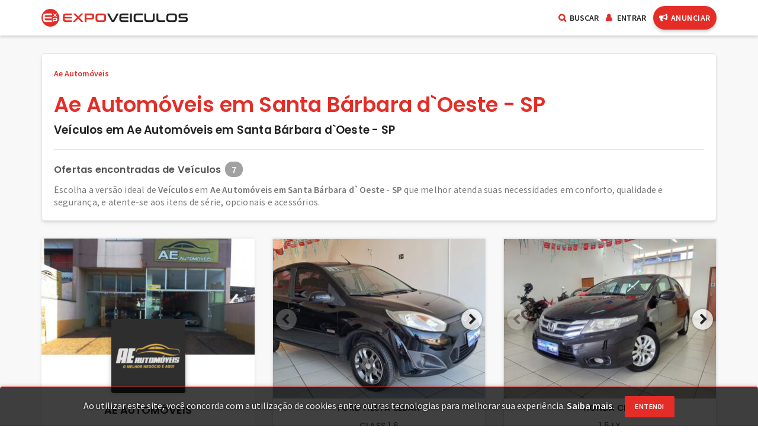

--- FILE ---
content_type: text/html; charset=UTF-8
request_url: https://expoveiculos.com.br/brasil/sp/santa-barbara-d-oeste/aeautomoveis
body_size: 29573
content:
<!DOCTYPE html>
<!--[if IE]><![endif]-->
<!--[if IE 8 ]><html dir="ltr" lang="pt-br" class="ie8"><![endif]-->
<!--[if IE 9 ]><html dir="ltr" lang="pt-br" class="ie9"><![endif]-->
<!--[if (gt IE 9)|!(IE)]><!-->
<html dir="ltr" lang="pt-br">
<!--<![endif]-->
<head>
	<meta http-equiv="Content-Type" content="text/html; charset=UTF-8" />
	<!--[if IE]>
	  <meta http-equiv="X-UA-Compatible" content="IE=edge">
	<![endif]-->
	<title>Ae Automóveis em Santa Bárbara d`Oeste - SP | ExpoVeículos</title>
	<base href="https://expoveiculos.com.br/" />
		<meta name="description" content="Aproveite as ofertas de Veículos em Ae Automóveis em Santa Bárbara d`Oeste - SP na ExpoVeículos." />
		<meta name="viewport" content="width=device-width, initial-scale=1, minimum-scale=1, maximum-scale=1">
		<meta name="robots" content="index, follow, noarchive">
		<meta name="googlebot" content="nositelinkssearchbox, notranslate">
		<meta name="googlebot-news" content="noindex">
		<link rel="shortcut icon" href="image/catalog/favicon.ico" type="image/x-icon" />
	<link rel="stylesheet" href="catalog/view/theme/default/assets/css/bootstrap.css">
	<link rel="stylesheet" href="catalog/view/theme/default/assets/css/font-awesome.css" type="text/css">
	<link href="catalog/view/theme/default/assets/css/flaticon.css" rel="stylesheet">
	<link rel="stylesheet" href="catalog/view/theme/default/assets/css/animate.min.css" type="text/css">
	<link href="catalog/view/theme/default/assets/css/select2.min.css" rel="stylesheet" />
	<link href="catalog/view/theme/default/assets/css/nouislider.min.css" rel="stylesheet">
	<link href="catalog/view/theme/default/assets/css/swiper.min.css" rel="stylesheet">
	<link href="catalog/view/theme/default/assets/css/choices.min.css" rel="stylesheet">
	<link href="catalog/view/theme/default/assets/css/password.min.css" rel="stylesheet">
	<link href="catalog/view/theme/default/assets/skins/minimal/minimal.css" rel="stylesheet">
	<link rel="stylesheet" href="catalog/view/theme/default/assets/css/jquery.fancybox.min.css" type="text/css" media="screen"/>
	<link rel="stylesheet" href="catalog/view/theme/default/assets/css/toastr.min.css" type="text/css" media="screen"/>
	<link rel="stylesheet" href="catalog/view/theme/default/assets/css/datatables.min.css" type="text/css" media="screen"/>
	<link rel="stylesheet" href="catalog/view/theme/default/assets/css/fine-uploader/fine-uploader-gallery.min.css" type="text/css" media="screen"/>
	<link rel="stylesheet" href="catalog/view/theme/default/assets/css/jquery-ui.min.css" type="text/css" media="screen"/>
	<link rel="stylesheet" href="catalog/view/theme/default/assets/css/style.css">
	<link href="https://fonts.googleapis.com/css?family=Poppins:400,500,600%7CSource+Sans+Pro:400,400i,600&display=swap" rel="stylesheet">
		<link href="catalog/view/theme/default/assets/css/components/accordion.css" type="text/css" rel="stylesheet" media="screen" />
		<link href="catalog/view/theme/default/assets/css/components/card.css" type="text/css" rel="stylesheet" media="screen" />
		<link href="catalog/view/theme/default/assets/css/modules/vehicle/vehicle.css" type="text/css" rel="stylesheet" media="screen" />
			<link href="https://expoveiculos.com.br/brasil/sp/santa-barbara-d-oeste/aeautomoveis" rel="canonical" />
		<script async src="https://www.googletagmanager.com/gtag/js?id=G-TLXGM3CBFD"></script>
	<script>
	window.dataLayer = window.dataLayer || [];
	function gtag(){dataLayer.push(arguments);}
	gtag('js', new Date());

	gtag('config', 'G-TLXGM3CBFD');
	</script>
	<script src="catalog/view/theme/default/assets/js/modernizr.js"></script>
	<script src="catalog/view/theme/default/assets/js/jquery.min.js"></script>
		<!--[if lt IE 9]>
	  <script src="https://oss.maxcdn.com/html5shiv/3.7.2/html5shiv.min.js"></script>
	  <script src="https://oss.maxcdn.com/respond/1.4.2/respond.min.js"></script>
	<![endif]-->
</head>
<body>
	<div class="primary-header-1">
		<div class="clearfix"></div>
		<nav id="menu-header" class="mega-menu">
			<section class="menu-list-items">
				<div class="container">
					<div class="row">
						<div class="col-lg-12 col-md-12">
							<ul class="menu-logo">
								<li>
									<a href="https://expoveiculos.com.br/" title="ExpoVeículos"><img src="https://expoveiculos.com.br/image/catalog/expoveiculos_logo.png" alt="ExpoVeículos" title="ExpoVeículos"></a>
								</li>
							</ul>
							<ul class="menu-links pull-right">
								<li>
									<a href="https://expoveiculos.com.br/veiculos" title="Buscar" class="toggle_search"><i class="fa fa-search" aria-hidden="true"></i>Buscar</a>
								</li>
								<li class="user-account hide">
									<a href="https://expoveiculos.com.br/conta/financeiro" title="Financeiro"><i class="fa fa-usd" aria-hidden="true"></i>Financeiro</a>
								</li>
								<li class="user-account hide">
									<a href="https://expoveiculos.com.br/conta/anuncios" title="Anúncios"><i class="fa fa-bullhorn" aria-hidden="true"></i>Anúncios</a>
								</li>
								<li class="user-account hide hidden-xs">
									<a href="https://expoveiculos.com.br/conta/mensagens" title="Chat"><i class="fa fa-comments" aria-hidden="true"></i>Chat</a>
								</li>
								<li class="user-account hide">
									<a href="javascript:void(0)"><img class="img-circle resize user-image" alt="" src=""><span class="user-name"></span><i class="fa fa-caret-down fa-indicator" aria-hidden="true"></i></a>
									<ul class="drop-down-multilevel">
										<li><a href="https://expoveiculos.com.br/conta/gerenciar" title="Gerenciar conta"><i class="fa fa-user" aria-hidden="true"></i>Gerenciar conta</a></li>
										<li><a href="https://expoveiculos.com.br/conta/sair" title="Sair"><i class="fa fa-sign-out" aria-hidden="true"></i>Sair</a></li>
									</ul>
								</li>
								<li class="user-identifier">
									<a href="https://expoveiculos.com.br/conta" title="Entrar"><i class="fa fa-user" aria-hidden="true"></i>Entrar</a>
								</li>
								<li>
									<a href="https://expoveiculos.com.br/anunciar" title="Anunciar" class="btn btn-theme btn-subscribe"><i class="fa fa-bullhorn" aria-hidden="true"></i>Anunciar</a>
								</li>
							</ul>
						</div>
					</div>
				</div>
			</section>
		</nav>
	</div>
	<div class="clearfix"></div>
	<section class="main-search parallex">
		<div class="container">
			<div class="row">
				<div class="col-md-10 col-md-offset-1 col-sm-12 col-sm-offset-0 col-xs-12 col-xs-offset-0">
					<div class="search-section">
						<div class="main-search-title">
							<h2 title="Encontre seu novo veículo">Encontre seu novo veículo</h2>
							<p><span data-nosnippet>Carros, motos, caminhões e ônibus</span></p>
						</div>
						<div id="form-panel">
							<ul class="list-unstyled search-options clearfix">
								<li class="search">
									<input type="text" placeholder="Buscar veículo, revenda ou cidade" maxlength="50" class="form-control" autocomplete="off" />
									<div class="control-option"></div>
								</li>
								<li>
									<button type="submit" value="submit" class="btn btn-theme btn-block">Ver veículos</button>
								</li>
							</ul>
						</div>
					</div>
				</div>
			</div>
		</div>
	</section>
	<script type="text/javascript">
	$(document).ready(function() {
		var search = {
			button: $('.search-section').find('button'),
			input: $('.search-section').find('input[type="text"]'),
			section: $('.search-section'),
			labels: {
				type: 'Tipos',
				make: 'Marcas',
				model: 'Modelos',
				state: 'Estados',
				city: 'Cidades',
				customer: 'Revendas'
			},
			url: ''
		};
		var content_overlay = $('.content-overlay');
		var window_resize_timer = null;
		window.history.pushState(null, document.title, window.location.href);
		window.onpopstate = function() {
			window.history.go(1);
			$('html, body, .modal, .search-result .sidebar.visible').animate({
				scrollTop: 0
			}, 400);
			$(window).trigger('resize');
		};
		$.widget('custom.searchcomplete', $.ui.autocomplete, {
			_create: function() {
				this._super();
				this.widget().menu('option', 'items', '> :not(.ui-autocomplete-category)');
			},
			_renderMenu: function(ul, items) {
				var that = this;
				var current_category = '';
				$.each(items, function(index, item) {
					if (item.category != current_category) {
						current_category = item.category;
						ul.append('<li class="ui-autocomplete-category">' + search.labels[item.category] + '</li>');
					}
					that._renderItemData(ul, item).find('div').html('<div class="item-image">' + (item.image.length > 0 ? '<img alt="' + item.label + '" title="' + item.label + '" src="' + item.image + '" width="35" height="35" loading="lazy">' : '') + '</div><div class="item-label">' + (item.label).replace(new RegExp('(' + (that.term.trim().replace(/[^\w\.-\s]/g, '')).split(/\s+/).join('|') + ')', 'gi'), '<strong>$1</strong>') + '</div>');
				});
			},
			_resizeMenu: function() {
				this.menu.element.css({
					width: this.element.outerWidth(),
					top: this.element.offset().top + this.element.outerHeight(),
					left: this.element.offset().left
				});
			}
		});
		search.input.searchcomplete({
			delay: 150,
			minLength: 1,
			messages: {
				noResults: '',
				results: function() {}
			},
			source: function(request, response) {
				$.ajax({
					url: 'veiculo/atributos',
					dataType: 'json',
					data: {
						keyword: request.term.trim()
					},
					cache: false,
					xhrFields: {
						withCredentials: true
					},
					crossDomain: true
				}).done(function(json) {
					response(json);
				});
			},
			response: function(event, ui) {
				$(this).removeClass('ui-autocomplete-visible').closest('.search-options').find('li').removeClass('search-fluid').find('.control-option').removeClass('search-load search-close fa fa-circle-o-notch fa-spin');
				search.button.prop('disabled', false).html('Ver veículos');
			},
			search: function(event, ui) {
				search.url = '';
				$(this).parent().find('.control-option').removeClass('search-close').addClass('search-load fa fa-circle-o-notch fa-spin');
				search.button.prop('disabled', true).html('<i class="fa fa-circle-o-notch fa-spin" aria-hidden="true"></i>Aguarde');
			},
			open: function(event, ui) {
				$(this).closest('.search-options').find('li').addClass('search-fluid').find('.control-option').removeClass('search-load fa fa-circle-o-notch fa-spin').addClass('search-close');
				$(this).addClass('ui-autocomplete-visible').searchcomplete('instance')._resizeMenu();
				if (!content_overlay.hasClass('overlay-active')) {
					content_overlay.empty().addClass('overlay-active');
				}
				if (!search.section.hasClass('section-overlay')) {
					search.section.addClass('section-overlay');
					$('html, body').animate({
						scrollTop: search.section.offset().top - 15
					}, 400);
				}
			},
			close: function(event, ui) {
				if (!$(this).hasClass('ui-autocomplete-visible') || (event.hasOwnProperty('relatedTarget') && event.hasOwnProperty('handleObj') && (event.relatedTarget !== null || event.handleObj.type != 'blur'))) {
					$(this).removeClass('ui-autocomplete-visible').closest('.search-options').find('li').removeClass('search-fluid').find('.control-option').removeClass('search-load search-close fa fa-circle-o-notch fa-spin');
					if (search.section.hasClass('section-overlay')) {
						search.section.removeClass('section-overlay');
						$('html, body').animate({
							scrollTop: 0
						}, 400);
					}
					if (!event.hasOwnProperty('handleObj') || event.handleObj.type != 'menuselect') {
						if (content_overlay.hasClass('overlay-active')) {
							content_overlay.empty().removeClass('overlay-active');
						}
						$(this).val($(this).searchcomplete('instance').term);
					} else {
						search.button.trigger('click');
					}
				} else {
					$(this).searchcomplete('widget').css('display', '');
					event.preventDefault();
					event.stopPropagation();
				}
			},
			select: function(event, ui) {
				if (ui.hasOwnProperty('item')) {
					if (ui.item.url.length > 0) {
						search.url = ui.item.url;
					} else {
						search.url = '';
					}
				}
			}
		}).trigger('focus').parent().on('click', function(event) {
			event.preventDefault();
			search.input.trigger('focus');
		}).find('.control-option').on('click', function(event) {
			event.preventDefault();
			$(this).filter('.search-close').parent().find('input.ui-autocomplete-input').val('').removeClass('ui-autocomplete-visible').searchcomplete('close');
		});
		search.button.on('click', function(event) {
			event.preventDefault();
			if (!$(this).is('[disabled]')) {
				search.input.filter('.ui-autocomplete-visible').removeClass('ui-autocomplete-visible').searchcomplete('close');
				search.input.searchcomplete('destroy').prop('readonly', true).closest('.search-options').find('li').removeClass('search-fluid').find('.control-option').removeClass('search-load search-close fa fa-circle-o-notch fa-spin');
				$(this).prop('disabled', true).html('<i class="fa fa-circle-o-notch fa-spin" aria-hidden="true"></i>Aguarde');
				content_overlay.html('<div><i class="fa fa-circle-o-notch fa-spin" aria-hidden="true"></i></div>').addClass('overlay-active');
				window.location = (search.url.length > 0 ? search.url : 'https://expoveiculos.com.br/veiculos');
			}
		});
		$(window).on('resize', function() {
			if (typeof window_resize_timer == 'number') {
				clearTimeout(window_resize_timer);
			}
			window_resize_timer = setTimeout(function() {
				if (search.input.hasClass('ui-autocomplete-visible')) {
					search.input.searchcomplete('instance')._resizeMenu();
					$('html, body').animate({
						scrollTop: search.section.offset().top - 15
					}, 400);
				}
			}, 25);
		});
				$('.toggle_search').on('click', function(event) {
			event.preventDefault();
			var header_menu = $('#menu-header');
			var main_search = $('.main-search');
			var sidebar = $('.search-result .sidebar');
			header_menu.find('.menu-mobile-collapse-trigger.active').trigger('click');
			if ($('.search-result').is(':visible') && sidebar.hasClass('visible')) {
				var footer_menu = $('.footer-menu');
				$('body').removeClass('over-hidden');
				sidebar.find('.panel-collapse.in').collapse('hide');
				sidebar.removeClass('visible').scrollTop(0);
				footer_menu.removeClass('active-search');
				if (!header_menu.find('.user-account').last().hasClass('hide') && header_menu.find('.user-attribute').hasClass('hide')) {
					footer_menu.addClass('active-filter-logged');
				} else {
					footer_menu.addClass('active-filter');
				}
			}
			if (!header_menu.hasClass('desktopTopFixed') && !$('.search-empty').is(':visible') && main_search.is(':visible')) {
				main_search.removeAttr('style');
			} else if (!main_search.is(':visible')) {
				main_search.fadeToggle({
					duration: 250,
					complete: function() {
						search.input.trigger('focus');
					}
				});
			}
			$('html, body').animate({
				scrollTop: 0
			}, 400);
		});
			});
	</script><div class="main-content-area clearfix">
	<section class="section-padding no-bottom gray">
		<div class="container">
			<div class="row search-result">
				<div class="col-lg-12 col-md-12 col-sm-12 col-xs-12">
					<div class="search-header">
						<div class="header-breadcrumb">
							<span class="content-placeholder"></span>
						</div>
						<div class="header-heading">
							<h1 class="heading-title" title="Ae Automóveis em Santa Bárbara d`Oeste - SP">Ae Automóveis em Santa Bárbara d`Oeste - SP</h1>
							<h2 class="heading-subtitle" title="Veículos em Ae Automóveis em Santa Bárbara d`Oeste - SP">Veículos em Ae Automóveis em Santa Bárbara d`Oeste - SP</h2>
						</div>
						<div class="header-summary">
							<div class="summary-image hide">
								<a href="" title=""><img alt="" title="" src="" width="80" height="80" loading="lazy"></a>
							</div>
							<div class="summary-description">
								<div class="description-heading">
									<h3 class="heading-title" title="">Ofertas encontradas de Veículos</h3>
									<span class="heading-total hide"></span>
								</div>
								<div class="description-info"><p>Escolha a versão ideal de <strong>Veículos</strong> em <strong>Ae Automóveis em Santa Bárbara d`Oeste - SP</strong> que melhor atenda suas necessidades em conforto, qualidade e segurança, e atente-se aos itens de série, opcionais e acessórios.</p></div>
							</div>
						</div>
						<div class="header-items hide"></div>
					</div>
				</div>
				<div class="col-md-4 col-md-offset-0 col-xs-12 col-xs-offset-0 col-sm-8 col-sm-offset-2">
											<div class="customer-content">
															<div class="customer-storefront">
																			<img src="https://expoveiculos.com.br/image/catalog/storefront/40_f204bb764a67fbf_lg.jpg" alt="AE AUTOMÓVEIS" title="AE AUTOMÓVEIS">
																	</div>
														<div class="customer-data">
																	<div class="customer-image">
										<img src="https://expoveiculos.com.br/image/catalog/customer/40_aaf63f59efd1894_md.png" alt="AE AUTOMÓVEIS" title="AE AUTOMÓVEIS">
									</div>
																<div class="customer-name">
									<h3 title="AE AUTOMÓVEIS">AE AUTOMÓVEIS</h3>
																		<div class="dropdown">
										<a role="button" class="dropdown-toggle" data-toggle="dropdown" data-display="static" aria-expanded="false" href="#"><i class="fa fa-share-alt" aria-hidden="true"></i>Compartilhar</a>
										<ul class="dropdown-menu" aria-labelledby="dropdownMenu1">
											<li class="dropdown-header">Compartilhar por</li>
											<li><a target="_blank" href="https://wa.me/?text=Consulte os veículos de AE AUTOMÓVEIS que estão no ExpoVeículos: https://expoveiculos.com.br/brasil/sp/santa-barbara-d-oeste/aeautomoveis" rel="noopener noreferrer"><i class="fa fa-whatsapp" aria-hidden="true"></i>WhatsApp</a></li>
											<li><a target="_blank" href="https://www.facebook.com/sharer.php?u=https://expoveiculos.com.br/brasil/sp/santa-barbara-d-oeste/aeautomoveis" rel="noopener noreferrer"><i class="fa fa-facebook-official" aria-hidden="true"></i>Facebook</a></li>
											<li><a target="_blank" href="https://twitter.com/intent/tweet?text=Consulte os veículos de AE AUTOMÓVEIS que estão no ExpoVeículos.&url=https://expoveiculos.com.br/brasil/sp/santa-barbara-d-oeste/aeautomoveis" rel="noopener noreferrer"><i class="fa fa-twitter" aria-hidden="true"></i>Twitter</a></li>
										</ul>
									</div>
								</div>
								<div class="profile-tabs">
									<ul class="nav nav-justified nav-tabs">
										<li class="nav_contact"><a href="#search_tab_contact" data-toggle="tab"><i class="fa fa-comments" aria-hidden="true"></i>Chat</a></li>
										<li class="nav_phone"><a href="#search_tab_phone" data-toggle="tab"><i class="fa fa-phone" aria-hidden="true"></i>Telefone</a></li>
										<li class="nav_location"><a href="#search_tab_location" data-toggle="tab"><i class="fa fa-map-marker" aria-hidden="true"></i>Localização</a></li>
									</ul>
									<div class="tab-content">
										<div class="profile-edit tab-pane fade" id="search_tab_contact">
											<div class="widget-messenger" data-talk="" data-reference-message="" data-merge-on="forward" data-get-contact="0" data-hash="">
												<div class="list-wraps"><ul class="messages"></ul></div><a href="#" class="messenger-floating-bottom"><i class="fa fa-angle-double-down" aria-hidden="true"></i></a>
												<div class="messenger-form">
													<div class="form-info hide">
														<div role="alert" class="alert alert-default">
															<p><span data-nosnippet>Esta conversa não está disponível para o envio e recebimento de novas mensagens.</span></p>
														</div>
													</div>
													<div class="form-container hide">
														<form role="form" class="form-inline">
															<div class="input-group">
																<textarea maxlength="1000" class="form-control" placeholder="Digite sua mensagem" autocomplete="off"></textarea>
																<span class="input-group-btn">
																	<button class="btn btn-theme" type="submit"><i class="fa fa-paper-plane" aria-hidden="true"></i></button>
																</span>
															</div>
														</form>
													</div>
												</div>
											</div>
											<div class="widget-alert">
												<div role="alert" class="alert">
													<p><span data-nosnippet></span></p>
												</div>
											</div>
											<div class="widget-identifier">
												<form>
													<div class="heading-panel text-center">
														<h3></h3>
													</div>
													<div class="form-group entry_email">
														<label>E-mail</label>
														<input type="email" name="email" placeholder="E-mail" class="form-control" maxlength="60" autocomplete="off" />
													</div>
													<div class="form-group entry_message">
														<label>Mensagem</label>
														<textarea name="message" maxlength="1000" class="form-control" placeholder="Digite sua mensagem" autocomplete="off"></textarea>
													</div>
													<div class="form-group entry_identifier">
														<label>CPF ou CPNJ</label>
														<input type="text" name="identifier" placeholder="CPF ou CPNJ" class="form-control mask_identifier" autocomplete="off" />
													</div>
													<div class="form-group entry_name">
														<label>Nome</label>
														<input type="text" name="name" placeholder="Nome" class="form-control" maxlength="50" autocomplete="off" />
													</div>
													<div class="form-group entry_phone">
														<label class="phone-label">Telefone ou celular</label>
														<div class="input-group">
															<input type="text" name="phone" placeholder="Telefone ou celular" class="form-control" autocomplete="off" />
															<div class="input-group-addon input-whatsapp"><input type="checkbox" id="input-whatsapp" value="1" class="checkbox-whatsapp"><label for="input-whatsapp" class="checkbox-whatsapp-label"></label></div>
														</div>
													</div>
													<div class="form-group entry_password">
														<label>Senha</label>
														<div class="input-group">
															<input type="password" name="password" placeholder="Senha" class="form-control" maxlength="20" autocomplete="new-password" />
															<div class="input-group-addon"><a href="#" class="password-view"><i class="fa fa-eye-slash" aria-hidden="true"></i></a></div>
														</div>
													</div>
													<div class="form-group entry_confirm">
														<label>Confirmar senha</label>
														<input type="password" name="confirm" placeholder="Confirmar senha" class="form-control" maxlength="20" autocomplete="new-password" />
													</div>
													<div class="form-group step_signup">
														<input type="checkbox" name="newsletter" value="1" checked="checked">
														<label>Desejo receber por e-mail as novidades e ofertas ExpoVeículos</label>
													</div>
																											<div class="form-group step_signup">
															<p>Ao continuar, você declara que leu e concorda com os <a href="https://expoveiculos.com.br/termos-de-uso-e-politica-de-privacidade" target="_blank">Termos de uso e Política de privacidade</a>.</p>
														</div>
																										<div class="form-group entry_auth_code">
														<label>Código de autorização</label>
														<input type="text" name="auth_code" placeholder="Código de autorização" class="form-control" data-mask="AAAAAA" autocomplete="off" />
													</div>
													<input type="hidden" name="step" value="">
													<button type="submit" class="btn btn-theme btn-md btn-continue">Continuar</button>
													<button type="button" class="btn btn-link btn-xs btn-back">Voltar</button>
													<button type="button" class="btn btn-link btn-xs btn-forgot">Esqueci o e-mail</button>
												</form>
											</div>
										</div>
										<div class="profile-edit tab-pane tab-list fade" id="search_tab_phone">
											<ul>
												<li>Ao entrar em contato, informe sobre esta página que está no <strong>ExpoVeículos</strong>.</li>
											</ul>
										</div>
										<div class="profile-edit tab-pane tab-list fade" id="search_tab_location"></div>
									</div>
								</div>
															</div>
						</div>
										<div class="sidebar-placeholder">
						<div class="panel"><div class="content-placeholder"></div></div>
						<div class="panel"><div class="content-placeholder"></div></div>
						<div class="panel"><div class="content-placeholder"></div></div>
						<div class="panel"><div class="content-placeholder"></div></div>
						<div class="panel"><div class="content-placeholder"></div></div>
					</div>
					<div class="sidebar hide"></div>
				</div>
				<div class="col-md-8 col-xs-12 col-sm-12">
					<div class="row">
						<div class="clearfix"></div>
						<div class="col-md-12 col-lg-12 col-xs-12 col-sm-12">
							<div class="row vehicle-list-placeholder">
								<div class="col-lg-6 col-md-6 col-sm-6 col-xs-12">
									<div class="well ad-listing ad-placeholder clearfix">
										<div class="col-md-12 col-sm-12 col-xs-12 grid-style no-padding">
											<div class="ad-images">
												<div class="content-placeholder"></div>
											</div>
										</div>
										<div class="col-md-12 col-sm-12 col-xs-12 content-area">
											<div class="row">
												<div class="col-lg-12 col-md-12 col-sm-12 col-xs-12 vehicle-name">
													<h2><span class="content-placeholder"></span></h2>
													<h3><span class="content-placeholder"></span></h3>
												</div>
												<div class="col-lg-12 col-md-12 col-sm-12 col-xs-12 vehicle-price">
													<span class="content-placeholder"></span>
												</div>
												<div class="col-md-12 col-sm-12 col-xs-12">
													<div class="row ad-details">
														<div class="col-md-6 col-sm-6 col-xs-12">
															<div class="services-grid">
																<div class="icons icon-left"><i class="flaticon-calendar reg-year"></i></div>
																<h4><span class="content-placeholder"></span></h4>
															</div>
														</div>
														<div class="col-md-6 col-sm-6 col-xs-12">
															<div class="services-grid">
																<div class="icons icon-left"><i class="flaticon-gearshift transmission"></i></div>
																<h4><span class="content-placeholder"></span></h4>
															</div>
														</div>
														<div class="col-md-6 col-sm-6 col-xs-12">
															<div class="services-grid">
																<div class="icons icon-left"><i class="flaticon-gas-station-1 petrol"></i></div>
																<h4><span class="content-placeholder"></span></h4>
															</div>
														</div>
														<div class="col-md-6 col-sm-6 col-xs-12">
															<div class="services-grid">
																<div class="icons icon-left"><i class="flaticon-odometer-for-kilometers-and-speed-control kilo-meter"></i></div>
																<h4><span class="content-placeholder"></span></h4>
															</div>
														</div>
														<div class="col-md-12 col-sm-12 col-xs-12">
															<div class="services-grid">
																<div class="icons icon-left"><i class="flaticon-signs"></i></div>
																<h4><span class="content-placeholder"></span></h4>
															</div>
														</div>
													</div>
												</div>
											</div>
										</div>
									</div>
								</div>
								<div class="col-lg-6 col-md-6 col-sm-6 col-xs-12">
									<div class="well ad-listing ad-placeholder clearfix">
										<div class="col-md-12 col-sm-12 col-xs-12 grid-style no-padding">
											<div class="ad-images">
												<div class="content-placeholder"></div>
											</div>
										</div>
										<div class="col-md-12 col-sm-12 col-xs-12 content-area">
											<div class="row">
												<div class="col-lg-12 col-md-12 col-sm-12 col-xs-12 vehicle-name">
													<h2><span class="content-placeholder"></span></h2>
													<h3><span class="content-placeholder"></span></h3>
												</div>
												<div class="col-lg-12 col-md-12 col-sm-12 col-xs-12 vehicle-price">
													<span class="content-placeholder"></span>
												</div>
												<div class="col-md-12 col-sm-12 col-xs-12">
													<div class="row ad-details">
														<div class="col-md-6 col-sm-6 col-xs-12">
															<div class="services-grid">
																<div class="icons icon-left"><i class="flaticon-calendar reg-year"></i></div>
																<h4><span class="content-placeholder"></span></h4>
															</div>
														</div>
														<div class="col-md-6 col-sm-6 col-xs-12">
															<div class="services-grid">
																<div class="icons icon-left"><i class="flaticon-gearshift transmission"></i></div>
																<h4><span class="content-placeholder"></span></h4>
															</div>
														</div>
														<div class="col-md-6 col-sm-6 col-xs-12">
															<div class="services-grid">
																<div class="icons icon-left"><i class="flaticon-gas-station-1 petrol"></i></div>
																<h4><span class="content-placeholder"></span></h4>
															</div>
														</div>
														<div class="col-md-6 col-sm-6 col-xs-12">
															<div class="services-grid">
																<div class="icons icon-left"><i class="flaticon-odometer-for-kilometers-and-speed-control kilo-meter"></i></div>
																<h4><span class="content-placeholder"></span></h4>
															</div>
														</div>
														<div class="col-md-12 col-sm-12 col-xs-12">
															<div class="services-grid">
																<div class="icons icon-left"><i class="flaticon-signs"></i></div>
																<h4><span class="content-placeholder"></span></h4>
															</div>
														</div>
													</div>
												</div>
											</div>
										</div>
									</div>
								</div>
								<div class="col-lg-6 col-md-6 col-sm-6 col-xs-12">
									<div class="well ad-listing ad-placeholder clearfix">
										<div class="col-md-12 col-sm-12 col-xs-12 grid-style no-padding">
											<div class="ad-images">
												<div class="content-placeholder"></div>
											</div>
										</div>
										<div class="col-md-12 col-sm-12 col-xs-12 content-area">
											<div class="row">
												<div class="col-lg-12 col-md-12 col-sm-12 col-xs-12 vehicle-name">
													<h2><span class="content-placeholder"></span></h2>
													<h3><span class="content-placeholder"></span></h3>
												</div>
												<div class="col-lg-12 col-md-12 col-sm-12 col-xs-12 vehicle-price">
													<span class="content-placeholder"></span>
												</div>
												<div class="col-md-12 col-sm-12 col-xs-12">
													<div class="row ad-details">
														<div class="col-md-6 col-sm-6 col-xs-12">
															<div class="services-grid">
																<div class="icons icon-left"><i class="flaticon-calendar reg-year"></i></div>
																<h4><span class="content-placeholder"></span></h4>
															</div>
														</div>
														<div class="col-md-6 col-sm-6 col-xs-12">
															<div class="services-grid">
																<div class="icons icon-left"><i class="flaticon-gearshift transmission"></i></div>
																<h4><span class="content-placeholder"></span></h4>
															</div>
														</div>
														<div class="col-md-6 col-sm-6 col-xs-12">
															<div class="services-grid">
																<div class="icons icon-left"><i class="flaticon-gas-station-1 petrol"></i></div>
																<h4><span class="content-placeholder"></span></h4>
															</div>
														</div>
														<div class="col-md-6 col-sm-6 col-xs-12">
															<div class="services-grid">
																<div class="icons icon-left"><i class="flaticon-odometer-for-kilometers-and-speed-control kilo-meter"></i></div>
																<h4><span class="content-placeholder"></span></h4>
															</div>
														</div>
														<div class="col-md-12 col-sm-12 col-xs-12">
															<div class="services-grid">
																<div class="icons icon-left"><i class="flaticon-signs"></i></div>
																<h4><span class="content-placeholder"></span></h4>
															</div>
														</div>
													</div>
												</div>
											</div>
										</div>
									</div>
								</div>
								<div class="col-lg-6 col-md-6 col-sm-6 col-xs-12">
									<div class="well ad-listing ad-placeholder clearfix">
										<div class="col-md-12 col-sm-12 col-xs-12 grid-style no-padding">
											<div class="ad-images">
												<div class="content-placeholder"></div>
											</div>
										</div>
										<div class="col-md-12 col-sm-12 col-xs-12 content-area">
											<div class="row">
												<div class="col-lg-12 col-md-12 col-sm-12 col-xs-12 vehicle-name">
													<h2><span class="content-placeholder"></span></h2>
													<h3><span class="content-placeholder"></span></h3>
												</div>
												<div class="col-lg-12 col-md-12 col-sm-12 col-xs-12 vehicle-price">
													<span class="content-placeholder"></span>
												</div>
												<div class="col-md-12 col-sm-12 col-xs-12">
													<div class="row ad-details">
														<div class="col-md-6 col-sm-6 col-xs-12">
															<div class="services-grid">
																<div class="icons icon-left"><i class="flaticon-calendar reg-year"></i></div>
																<h4><span class="content-placeholder"></span></h4>
															</div>
														</div>
														<div class="col-md-6 col-sm-6 col-xs-12">
															<div class="services-grid">
																<div class="icons icon-left"><i class="flaticon-gearshift transmission"></i></div>
																<h4><span class="content-placeholder"></span></h4>
															</div>
														</div>
														<div class="col-md-6 col-sm-6 col-xs-12">
															<div class="services-grid">
																<div class="icons icon-left"><i class="flaticon-gas-station-1 petrol"></i></div>
																<h4><span class="content-placeholder"></span></h4>
															</div>
														</div>
														<div class="col-md-6 col-sm-6 col-xs-12">
															<div class="services-grid">
																<div class="icons icon-left"><i class="flaticon-odometer-for-kilometers-and-speed-control kilo-meter"></i></div>
																<h4><span class="content-placeholder"></span></h4>
															</div>
														</div>
														<div class="col-md-12 col-sm-12 col-xs-12">
															<div class="services-grid">
																<div class="icons icon-left"><i class="flaticon-signs"></i></div>
																<h4><span class="content-placeholder"></span></h4>
															</div>
														</div>
													</div>
												</div>
											</div>
										</div>
									</div>
								</div>
							</div>
							<div class="row vehicle-list hide"></div>
						</div>
						<div class="clearfix"></div>
						<div class="col-md-12 col-lg-12 col-xs-12 col-sm-12 pagination-container">
							<ul class="pagination"></ul>
						</div>
					</div>
				</div>
				<div class="col-md-12 col-lg-12 col-xs-12 col-sm-12">
					<div class="search-description"><div class="ec-card"><h2 class="ec-card-title">Ae Automóveis em Santa Bárbara d`Oeste - SP</h2><p class="ec-card-text">Confira o showroom digital de <strong>Ae Automóveis em Santa Bárbara d`Oeste - SP</strong>. Consulte as marcas, modelos e condições para você comprar seu novo veículo, seja para pagamento à vista ou financiado.</p><div id="accordion-collapse" data-accordion="collapse" class="ec-accordion"><div class="ec-accordion-item"><h2 id="accordion-collapse-heading-1" class="ec-accordion-header"><button type="button" class="ec-accordion-header-button" data-accordion-target="#accordion-collapse-body-1" aria-expanded="false" aria-controls="accordion-collapse-body-1"><span class="ec-accordion-header-label" data-nosnippet>Precisa de segurança?</span><svg data-accordion-icon="" class="ec-accordion-header-icon" fill="currentColor" viewBox="0 0 20 20" xmlns="http://www.w3.org/2000/svg"><path fill-rule="evenodd" d="M5.293 7.293a1 1 0 011.414 0L10 10.586l3.293-3.293a1 1 0 111.414 1.414l-4 4a1 1 0 01-1.414 0l-4-4a1 1 0 010-1.414z" clip-rule="evenodd"></path></svg></button></h2><div id="accordion-collapse-body-1" class="ec-accordion-body" aria-labelledby="accordion-collapse-heading-1"><p class="ec-accordion-text">Verifique os opcionais de segurança dos veículos e compare qual será a melhor escolha e o modelo que lhe dará a segurança pretendida.</p></div></div><div class="ec-accordion-item"><h2 id="accordion-collapse-heading-2" class="ec-accordion-header"><button type="button" class="ec-accordion-header-button" data-accordion-target="#accordion-collapse-body-2" aria-expanded="false" aria-controls="accordion-collapse-body-2"><span class="ec-accordion-header-label" data-nosnippet>Precisa de conforto?</span><svg data-accordion-icon="" class="ec-accordion-header-icon" fill="currentColor" viewBox="0 0 20 20" xmlns="http://www.w3.org/2000/svg"><path fill-rule="evenodd" d="M5.293 7.293a1 1 0 011.414 0L10 10.586l3.293-3.293a1 1 0 111.414 1.414l-4 4a1 1 0 01-1.414 0l-4-4a1 1 0 010-1.414z" clip-rule="evenodd"></path></svg></button></h2><div id="accordion-collapse-body-2" class="ec-accordion-body" aria-labelledby="accordion-collapse-heading-2"><p class="ec-accordion-text">Analise os modelos em estoque e observe os itens de série, e defina o veículo que lhe proporcionará o conforto desejado.</p></div></div></div><p class="ec-card-text">Seja para trabalho, passeio, lazer ou aventura, o veículo dos seus sonhos pode estar em <strong>Ae Automóveis em Santa Bárbara d`Oeste - SP</strong>.</p><p class="ec-card-text">Agradecemos sua visita em nossa página <strong>Ae Automóveis em Santa Bárbara d`Oeste - SP</strong> no portal ExpoVeículos, caso precise de alguma informação complementar sobre algum modelo pretendido e sua disponibilidade em nosso estoque, contate-nos. Estamos à disposição para melhor lhe atender.</p><p class="ec-card-text">Para sua proteção e dos demais no trânsito, use sempre equipamentos de segurança.</p></div></div>
					<div class="search-related search-related-attribute hide">
						<div class="related-title"><h4></h4></div>
						<div class="related-items"></div>
					</div>
										<div class="search-related">
						<div class="related-title"><h4>Buscar por Tipo</h4></div>
						<div class="related-items">
														<div class="related-item"><a href="https://expoveiculos.com.br/brasil/sp/santa-barbara-d-oeste/aeautomoveis/carros" title="CARROS" class="btn btn-outline btn-danger">CARROS</a></div>
													</div>
					</div>
										<div class="search-related">
						<div class="related-title"><h4>Buscar por Marca</h4></div>
						<div class="related-items">
														<div class="related-item"><a href="https://expoveiculos.com.br/brasil/sp/santa-barbara-d-oeste/aeautomoveis/carros/fiat" title="CARROS FIAT" class="btn btn-outline btn-danger">CARROS FIAT</a></div>
														<div class="related-item"><a href="https://expoveiculos.com.br/brasil/sp/santa-barbara-d-oeste/aeautomoveis/carros/ford" title="CARROS FORD" class="btn btn-outline btn-danger">CARROS FORD</a></div>
														<div class="related-item"><a href="https://expoveiculos.com.br/brasil/sp/santa-barbara-d-oeste/aeautomoveis/carros/honda" title="CARROS HONDA" class="btn btn-outline btn-danger">CARROS HONDA</a></div>
														<div class="related-item"><a href="https://expoveiculos.com.br/brasil/sp/santa-barbara-d-oeste/aeautomoveis/carros/nissan" title="CARROS NISSAN" class="btn btn-outline btn-danger">CARROS NISSAN</a></div>
														<div class="related-item"><a href="https://expoveiculos.com.br/brasil/sp/santa-barbara-d-oeste/aeautomoveis/carros/volkswagen" title="CARROS VOLKSWAGEN" class="btn btn-outline btn-danger">CARROS VOLKSWAGEN</a></div>
													</div>
					</div>
										<div class="search-related">
						<div class="related-title"><h4>Buscar por Modelo</h4></div>
						<div class="related-items">
														<div class="related-item"><a href="https://expoveiculos.com.br/brasil/sp/santa-barbara-d-oeste/aeautomoveis/carros/fiat/grand-siena" title="FIAT GRAND SIENA" class="btn btn-outline btn-danger">FIAT GRAND SIENA</a></div>
														<div class="related-item"><a href="https://expoveiculos.com.br/brasil/sp/santa-barbara-d-oeste/aeautomoveis/carros/ford/fiesta-sedan" title="FORD FIESTA SEDAN" class="btn btn-outline btn-danger">FORD FIESTA SEDAN</a></div>
														<div class="related-item"><a href="https://expoveiculos.com.br/brasil/sp/santa-barbara-d-oeste/aeautomoveis/carros/honda/city" title="HONDA CITY" class="btn btn-outline btn-danger">HONDA CITY</a></div>
														<div class="related-item"><a href="https://expoveiculos.com.br/brasil/sp/santa-barbara-d-oeste/aeautomoveis/carros/nissan/livina" title="NISSAN LIVINA" class="btn btn-outline btn-danger">NISSAN LIVINA</a></div>
														<div class="related-item"><a href="https://expoveiculos.com.br/brasil/sp/santa-barbara-d-oeste/aeautomoveis/carros/volkswagen/fusca" title="VOLKSWAGEN FUSCA" class="btn btn-outline btn-danger">VOLKSWAGEN FUSCA</a></div>
														<div class="related-item"><a href="https://expoveiculos.com.br/brasil/sp/santa-barbara-d-oeste/aeautomoveis/carros/volkswagen/voyage" title="VOLKSWAGEN VOYAGE" class="btn btn-outline btn-danger">VOLKSWAGEN VOYAGE</a></div>
													</div>
					</div>
									</div>
			</div>
			<div class="row padding-bottom-30 search-empty hide">
				<div class="col-md-12 col-xs-12 col-sm-12 error-page">
					<div class="error-container">
						<div class="error-info">Nenhum veículo encontrado. Tente novamente com outros critérios.</div>
					</div>
				</div>
			</div>
		</div>
	</section>
</div>
<script type="text/javascript">
document.addEventListener('DOMContentLoaded', function(event) {
	const document_meta_description = document.querySelector('meta[name="description"]');
	const document_link_canonical = document.querySelector('link[rel="canonical"]');
	const page_header_menu = document.querySelector('#menu-header');
	const page_user_menu = page_header_menu.querySelectorAll('.user-account');
	const page_footer_menu = document.querySelector('.footer-menu');
	const search_content = document.querySelector('.search-result');
	const search_header = search_content.querySelector('.search-header');
	const search_breadcrumb = search_header.querySelector('.header-breadcrumb');
	const search_heading = search_header.querySelector('.header-heading');
	const search_heading_title = search_heading.querySelector('.heading-title');
	const search_heading_subtitle = search_heading.querySelector('.heading-subtitle');
	const search_summary = search_header.querySelector('.header-summary');
	const search_summary_image = search_summary.querySelector('.summary-image');
	const search_summary_link = search_summary_image.querySelector('a');
	const search_summary_link_image = search_summary_link.querySelector('img');
	const search_summary_title = search_summary.querySelector('.heading-title');
	const search_summary_total = search_summary.querySelector('.heading-total');
	const search_summary_description = search_summary.querySelector('.description-info');
	const search_header_items = search_header.querySelector('.header-items');
	const search_description = search_content.querySelector('.search-description');
	const search_related = search_content.querySelector('.search-related-attribute');
	const search_sidebar_placeholder = search_content.querySelector('.sidebar-placeholder');
	const search_sidebar = search_content.querySelector('.sidebar');
	const search_vehicle_placeholder = search_content.querySelector('.vehicle-list-placeholder');
	const search_vehicle = search_content.querySelector('.vehicle-list');
	const search_pagination = search_content.querySelector('.pagination');
	let subscription_attributes = null;
	var header_menu = $('#menu-header');
	var footer_menu = $('.footer-menu');
	var sidebar = $('.sidebar');
	let vehicle_list_page = 1;
	let vehicle_sort = 1;
	let search_attributes = {"customer":"40","country":"1","state":"26","city":"5302"};
	let loading_vehicles = false;
	footer_menu.find('.link-filter').on('click', function(event) {
		event.preventDefault();
		if (!sidebar.hasClass('visible')) {
			$('html, body').scrollTop(0);
			$('body').addClass('over-hidden');
			sidebar.find('.panel-collapse.in').collapse('hide');
			sidebar.find('.panel-collapse').first().collapse('show');
			sidebar.addClass('visible').scrollTop(0);
			footer_menu.removeClass('active-filter active-filter-logged').addClass('active-search');
		}
		header_menu.find('.menu-mobile-collapse-trigger.active').trigger('click');
	});
	footer_menu.find('.link-search').on('click', function(event) {
		event.preventDefault();
		if (sidebar.hasClass('visible')) {
			$('body').removeClass('over-hidden');
			sidebar.find('.panel-collapse.in').collapse('hide');
			sidebar.removeClass('visible').scrollTop(0);
			footer_menu.removeClass('active-search');
			if (!header_menu.find('.user-account').last().hasClass('hide') && header_menu.find('.user-identifier').hasClass('hide')) {
				footer_menu.addClass('active-filter-logged');
			} else {
				footer_menu.addClass('active-filter');
			}
		}
		header_menu.find('.menu-mobile-collapse-trigger.active').trigger('click');
		$('html, body').animate({
			scrollTop: $('.section-padding').offset().top - header_menu.height()
		}, 400);
	});
			var widget_customer = $('.customer-content');
		var customer = {"customer_id":40,"name":"AE AUTOM\u00d3VEIS","image":"https:\/\/expoveiculos.com.br\/image\/catalog\/customer\/40_aaf63f59efd1894_md.png","storefront":"https:\/\/expoveiculos.com.br\/image\/catalog\/storefront\/40_f204bb764a67fbf_lg.jpg","comment":"","video":"","url":"https:\/\/expoveiculos.com.br\/brasil\/sp\/santa-barbara-d-oeste\/aeautomoveis","messenger":"identifier","show_phone":true,"whatsapp":"[ExpoVe\u00edculos] Ol\u00e1","share":{"whatsapp":"https:\/\/wa.me\/?text=Consulte os ve\u00edculos de AE AUTOM\u00d3VEIS que est\u00e3o no ExpoVe\u00edculos: https:\/\/expoveiculos.com.br\/brasil\/sp\/santa-barbara-d-oeste\/aeautomoveis","facebook":"https:\/\/www.facebook.com\/sharer.php?u=https:\/\/expoveiculos.com.br\/brasil\/sp\/santa-barbara-d-oeste\/aeautomoveis","twitter":"https:\/\/twitter.com\/intent\/tweet?text=Consulte os ve\u00edculos de AE AUTOM\u00d3VEIS que est\u00e3o no ExpoVe\u00edculos.&url=https:\/\/expoveiculos.com.br\/brasil\/sp\/santa-barbara-d-oeste\/aeautomoveis"}};
		var nav_tabs = widget_customer.find('.nav-tabs');
		var widget_identifier = widget_customer.find('.widget-identifier');
		if (customer.hasOwnProperty('show_phone')) {
			var load_phone = true;
		} else {
			var load_phone = false;
			nav_tabs.find('.nav_phone').hide();
		}
		var load_location = true;
		var messenger_widget = new Messenger();
		messenger_widget.setContainer('widget_page');
		nav_tabs.find('a[data-toggle="tab"]').on('shown.bs.tab', function() {
			var tab = $(this).attr('href');
			if (!search_sidebar.classList.contains('hide')) {
				$('html, body').animate({
					scrollTop: widget_customer.find('.profile-tabs').offset().top - header_menu.height()
				}, 400);
			}
			switch (tab.replace(/#/g, '')) {
				case 'search_tab_phone':
					if (load_phone && $(tab).find('.row').length == 0) {
						load_phone = false;
						$(tab).find('ul').append('<li class="content-load"><div><i class="fa fa-circle-o-notch fa-spin" aria-hidden="true"></i></div></li>');
						$.ajax({
							url: 'anunciante/consultar',
							dataType: 'json',
							data: {
								attribute: 'phone',
								customer_id: customer['customer_id']
							},
							cache: false,
							xhrFields: {
								withCredentials: true
							},
							crossDomain: true
						}).done(function(phones) {
							if (phones.length > 0) {
								var number_list = '';
								var number_raw = '';
								$.each(phones, function() {
									number_raw = (this.number).replace(/\D/g, '');
									number_list += '<li class="row"><div class="col-lg-5 col-md-7 col-sm-7 col-xs-6"><span>' + this.number + '</span></div><div class="col-lg-7 col-md-5 col-sm-5 col-xs-6"><a href="tel:' + number_raw + '" class="btn btn-primary" rel="noopener noreferrer"><i class="fa fa-phone" aria-hidden="true"></i></a>';
									if (this.type_code == 'whatsapp') {
										number_list += '<a href="https://wa.me/55' + number_raw + '?text=' + encodeURIComponent(customer['whatsapp']) + '" target="_blank" class="btn btn-success" rel="noopener noreferrer"><i class="fa fa-whatsapp" aria-hidden="true"></i></a>';
									}
									number_list += '</div></li>';
								});
								$(tab).find('.content-load').remove();
								$(tab).find('ul').append(number_list);
							}
						});
					}
					break;
				case 'search_tab_location':
					if (load_location && $(tab).find('iframe').length == 0) {
						load_location = false;
						$(tab).html('<ul><li class="content-load"><div><i class="fa fa-circle-o-notch fa-spin" aria-hidden="true"></i></div></li></ul>');
						$.ajax({
							url: 'anunciante/consultar',
							dataType: 'json',
							data: {
								attribute: 'location',
								customer_id: customer['customer_id']
							},
							cache: false,
							xhrFields: {
								withCredentials: true
							},
							crossDomain: true
						}).done(function(location) {
							if (location.hasOwnProperty('address')) {
								$(tab).html('<ul><li>' + location.address + '</li><li><iframe src="https://maps.google.com/maps?&amp;q=' + encodeURIComponent(location.address) + '&amp;output=embed" height="300" frameborder="0" allowfullscreen></iframe></li></ul>');
							}
						});
					}
					break;
			}
		}).on('click', function() {
			if ($(this).parent().hasClass('active')) {
				$(this).trigger('shown.bs.tab');
			}
		});
		if (customer.hasOwnProperty('messenger')) {
			nav_tabs.find('.nav_contact a').trigger('click');
			if (customer['messenger'].length == 15) {
				widget_customer.find('.widget-alert').addClass('hide').find('.alert').removeClass('alert-danger alert-info').find('p span').empty();
				widget_identifier.hide();
				widget_customer.find('.widget-messenger').show();
				messenger_widget.setTalk(customer['messenger']);
				messenger_widget.init();
			} else {
				var messenger_floating = null;
				var lock_submit = false;
				var email = widget_identifier.find('input[name="email"]');
				var message = widget_identifier.find('textarea[name="message"]');
				var identifier = widget_identifier.find('input[name="identifier"]');
				var name = widget_identifier.find('input[name="name"]');
				var phone = widget_identifier.find('input[name="phone"]');
				var password = widget_identifier.find('input[name="password"]');
				var confirm = widget_identifier.find('input[name="confirm"]');
				var newsletter = widget_identifier.find('input[name="newsletter"]');
				var auth_code = widget_identifier.find('input[name="auth_code"]');
				var step = widget_identifier.find('input[name="step"]');
				var phone_container = widget_identifier.find('.entry_phone');
				var phone_label = phone_container.find('.phone-label');
				var password_view_timer = null;
				var password_view = widget_identifier.find('.password-view');
				var button_continue = widget_identifier.find('.btn-continue');
				var button_forgot = widget_identifier.find('.btn-forgot');
				var button_back = widget_identifier.find('.btn-back');
				widget_customer.find('.widget-messenger').hide();
				widget_identifier.show();
				email.prop('disabled', false);
				switch (customer['messenger']) {
					case 'identifier':
						step.val('identifier');
						widget_customer.find('.widget-alert').removeClass('hide').find('.alert').removeClass('alert-danger').addClass('alert-info').find('p span').html('Para enviar mensagem, digite seu e-mail. Preferencialmente o mesmo e-mail utilizado em smartphone.');
						widget_identifier.find('.form-group').css('display', 'none');
						widget_identifier.find('.entry_email').css('display', 'block');
						break;
					case 'new':
						step.val('messenger');
						widget_customer.find('.widget-alert').addClass('hide').find('.alert').removeClass('alert-danger alert-info').find('p span').empty();
						widget_identifier.find('.form-group').css('display', 'none');
						widget_identifier.find('.entry_message').css('display', 'block');
						button_forgot.css('display', 'none');
						break;
				}
				newsletter.iCheck({
					checkboxClass: 'icheckbox_minimal',
					increaseArea: '20%'
				});
				identifier.on('keydown keyup', function() {
					if (($(this).val()).replace(/\D/g, '').length > 11) {
						name.attr('placeholder', 'Nome Fantasia').closest('.form-group').find('label').html('Nome Fantasia');
					} else {
						name.attr('placeholder', 'Nome').closest('.form-group').find('label').html('Nome');
					}
				});
				phone.on('input keydown', function() {
					var phone_length = ($(this).val()).replace(/\D/g, '').length;
					if (phone_length == 11) {
						phone_container.find('.input-group').removeClass('input-group-fluid');
						phone_container.find('.input-whatsapp').removeAttr('style');
						phone_label.html('Celular');
						phone.attr('placeholder', 'Celular');
					} else {
						if (phone_length == 10) {
							phone_label.html('Telefone');
							phone.attr('placeholder', 'Telefone');
						} else {
							phone_label.html('Telefone ou celular');
							phone.attr('placeholder', 'Telefone ou celular');
						}
						phone_container.find('.input-group').addClass('input-group-fluid');
						phone_container.find('.checkbox-whatsapp').prop('checked', false);
						phone_container.find('.input-whatsapp').css('display', 'none');
					}
				}).mask('(00) 0000-00009', {
					onKeyPress: function(val, event, field, options) {
						field.mask(val.replace(/\D/g, '').length === 11 ? '(00) 00000-0000' : '(00) 0000-00009', options);
					}
				}).trigger('input');
				password_view.on('click', function(event) {
					event.preventDefault();
					var icon = $(this).find('i');
					if (icon.hasClass('fa-eye-slash')) {
						icon.removeClass('fa-eye-slash').addClass('fa-eye');
						password.attr('type', 'text');
						confirm.attr('type', 'text');
						password_view_timer = setTimeout(function() {
							password_view.trigger('click');
						}, 5000);
					} else if (icon.hasClass('fa-eye')) {
						icon.removeClass('fa-eye').addClass('fa-eye-slash');
						password.attr('type', 'password');
						confirm.attr('type', 'password');
						if (typeof password_view_timer == 'number') {
							clearTimeout(password_view_timer);
						}
					}
				});
				button_forgot.on('click', function(event) {
					event.preventDefault();
					widget_identifier.find('.form-group .alert-thin').remove();
					widget_customer.find('.widget-alert').find('.alert').removeClass('alert-danger alert-info').find('p span').empty();
					switch (step.val()) {
						case 'identifier':
							step.val('recoveremail');
							widget_customer.find('.widget-alert').find('.alert').addClass('alert-info').find('p span').html('Para recuperar o e-mail, digite seu CPF ou CNPJ.');
							widget_identifier.find('.form-group').css('display', 'none');
							widget_identifier.find('.entry_identifier').css('display', 'block');
							button_forgot.css('display', 'none');
							button_back.css('display', 'inline-block');
							identifier.trigger('focus');
							break;
						case 'signin':
							password.val('');
							confirm.val('');
							auth_code.val('');
							step.val('forgotpass');
							widget_customer.find('.widget-alert').find('.alert').addClass('alert-info').find('p span').html('Aguarde, estamos enviando o código de autorização ao e-mail informado para você definir a nova senha.');
							button_continue.trigger('click');
							break;
					}
				});
				button_back.on('click', function(event) {
					event.preventDefault();
					widget_identifier.find('input[name!="newsletter"], textarea').val('');
					widget_identifier.find('input[name="newsletter"]').iCheck('check');
					step.val('identifier');
					widget_identifier.find('.form-group .alert-thin').remove();
					widget_customer.find('.widget-alert').find('.alert').removeClass('alert-danger').addClass('alert-info').find('p span').html('Para enviar mensagem, digite seu e-mail. Preferencialmente o mesmo e-mail utilizado em smartphone.');
					widget_identifier.find('.heading-panel').removeAttr('style').find('h3').empty();
					button_continue.prop('disabled', false).removeAttr('style').html('Continuar');
					button_forgot.css('display', 'inline-block').html('Esqueci o e-mail');
					widget_identifier.find('.entry_password label').html('Senha');
					widget_identifier.find('.entry_confirm label').html('Confirmar senha');
					password.attr('placeholder', 'Senha').trigger('keyup').closest('.entry_password').removeClass('pass-strength-visible').find('input').trigger('keyup');
					confirm.attr('placeholder', 'Confirmar senha');
					widget_identifier.find('.form-group').removeAttr('style').filter('.entry_email').css('display', 'block');
					email.prop('disabled', false).trigger('focus');
					lock_submit = false;
					if (button_back.hasClass('btn-theme')) {
						button_back.removeClass('btn-theme').addClass('btn-link btn-xs');
					}
					button_back.css('display', 'none');
					$('html, body').animate({
						scrollTop: widget_customer.find('.profile-tabs').offset().top - header_menu.height()
					}, 400);
				});
				button_continue.on('click', function(event) {
					event.preventDefault();
					if (!lock_submit) {
						var data = null;
						switch (step.val()) {
							case 'identifier':
								data = {
									email: email.val(),
									message: message.val(),
									step: step.val()
								};
								break;
							case 'signin':
								data = {
									email: email.val(),
									message: message.val(),
									password: password.val(),
									step: step.val()
								};
								break;
							case 'signup':
								data = {
									email: email.val(),
									message: message.val(),
									identifier: identifier.val(),
									name: name.val(),
									phone: phone.val() + '_' + (phone_container.find('input[type="checkbox"]').prop('checked') ? 1 : 0),
									password: password.val(),
									confirm: confirm.val(),
									newsletter: newsletter.val(),
									step: step.val()
								};
								break;
							case 'recoveremail':
								data = {
									identifier: identifier.val(),
									step: step.val()
								};
								widget_customer.find('.widget-alert').addClass('hide').find('.alert').removeClass('alert-danger alert-info').find('p span').empty();
								break;
							case 'forgotpass':
								data = {
									email: email.val(),
									step: step.val()
								};
								break;
							case 'redefinepass':
								data = {
									email: email.val(),
									message: message.val(),
									password: password.val(),
									confirm: confirm.val(),
									auth_code: auth_code.val(),
									step: step.val()
								};
								break;
							case 'messenger':
								data = {
									message: message.val(),
									step: step.val()
								};
						}
						if (data != null) {
							lock_submit = true;
							data['customer_id'] = customer['customer_id'];
							widget_identifier.find('.form-group .alert-thin').remove();
							widget_identifier.find('.form-group').not('.entry_email').css('display', 'none');
							email.prop('disabled', true);
							password.closest('.entry_password').removeClass('pass-strength-visible');
							button_forgot.css('display', 'none');
							button_back.css('display', 'none');
							button_continue.prop('disabled', true).html('<i class="fa fa-circle-o-notch fa-spin" aria-hidden="true"></i>Aguarde');
							$.ajax({
								url: 'conta/dados',
								method: 'POST',
								dataType: 'json',
								data: data,
								cache: false,
								xhrFields: {
									withCredentials: true
								},
								crossDomain: true
							}).done(function(account_json) {
								if (account_json.hasOwnProperty('step')) {
									step.val(account_json.step);
									switch (account_json.step) {
										case 'identifier':
											button_continue.prop('disabled', false).html('Continuar');
											button_forgot.html('Esqueci o e-mail').css('display', 'inline-block');
											lock_submit = false;
											email.prop('disabled', false).trigger('focus');
											break;
										case 'signup':
											widget_identifier.find('.form-group').not('.entry_email, .entry_auth_code').css('display', 'block');
											password.closest('.entry_password').addClass('pass-strength-visible');
											button_continue.prop('disabled', false).html('Continuar');
											button_forgot.css('display', 'none');
											button_back.css('display', 'inline-block');
											lock_submit = false;
											message.trigger('focus');
											break;
										case 'signin':
											button_continue.prop('disabled', false).html('Continuar');
											button_forgot.html('Esqueci a senha').css('display', 'inline-block');
											button_back.css('display', 'inline-block');
											lock_submit = false;
											if (account_json.hasOwnProperty('new_message') && account_json['new_message']) {
												widget_identifier.find('.entry_message, .entry_password').css('display', 'block');
												message.trigger('focus');
											} else {
												widget_identifier.find('.entry_password').css('display', 'block');
												password.trigger('focus');
											}
											break;
										case 'recoveremail':
											widget_identifier.find('.entry_identifier').css('display', 'block');
											button_continue.prop('disabled', false).html('Continuar');
											button_back.css('display', 'inline-block');
											lock_submit = false;
											identifier.trigger('focus');
											break;
										case 'forgotpass':
											step.val('redefinepass');
											widget_identifier.find('.entry_password').css('display', 'block').find('label').html('Nova senha');
											widget_identifier.find('.entry_confirm').css('display', 'block').find('label').html('Confirmar nova senha');
											widget_identifier.find('.entry_auth_code').css('display', 'block');
											password.attr('placeholder', 'Nova senha').closest('.entry_password').addClass('pass-strength-visible');
											confirm.attr('placeholder', 'Confirmar nova senha');
											button_continue.prop('disabled', false).html('Continuar');
											button_back.css('display', 'inline-block');
											lock_submit = false;
											password.trigger('focus');
											break;
										case 'redefinepass':
											widget_identifier.find('.entry_password, .entry_confirm, .entry_auth_code').css('display', 'block');
											password.closest('.entry_password').addClass('pass-strength-visible');
											button_continue.prop('disabled', false).html('Continuar');
											button_back.css('display', 'inline-block');
											lock_submit = false;
											break;
										case 'recoveredemail':
											widget_identifier.find('.heading-panel').css('display', 'block').find('h3').html(account_json['email']);
											widget_identifier.find('.entry_identifier').css('display', 'none');
											button_continue.css('display', 'none');
											if (button_back.hasClass('btn-link')) {
												button_back.removeClass('btn-link btn-xs').addClass('btn-theme');
											}
											button_back.css('display', 'inline-block');
											break;
										case 'redirect':
											window.location = account_json.redirect_url;
											break;
										case 'messenger':
											widget_customer.find('.widget-alert').addClass('hide').find('.alert').removeClass('alert-danger alert-info').find('p span').empty();
											if (account_json.hasOwnProperty('user')) {
												var menu_user_account = header_menu.find('.user-account');
												menu_user_account.find('span.user-name').html(account_json.user.name);
												menu_user_account.find('img.user-image').attr('src', account_json.user.image);
												menu_user_account.removeClass('hide');
												header_menu.find('.user-identifier').addClass('hide');
												if (messenger_floating == null) {
													messenger_floating = new Messenger();
													messenger_floating.setContainer('floating');
													messenger_floating.init();
												}
											}
											if (account_json.hasOwnProperty('new_message')) {
												widget_identifier.find('.form-group').css('display', 'none');
												widget_identifier.find('.entry_message').css('display', 'block');
												button_continue.prop('disabled', false).html('Continuar');
												lock_submit = false;
												message.trigger('focus');
											} else if (account_json.hasOwnProperty('talk_token')) {
												button_back.trigger('click');
												widget_identifier.hide();
												widget_customer.find('.widget-messenger').show();
												messenger_widget.setTalk(account_json.talk_token);
												messenger_widget.init();
											}
											break;
									}
									if (account_json.hasOwnProperty('alert')) {
										for (var i in account_json['alert']) {
											if (account_json['alert'].hasOwnProperty(i)) {
												widget_customer.find('.widget-alert').removeClass('hide').find('.alert').removeClass('alert-danger alert-info').addClass('alert-' + i).find('p span').html(account_json['alert'][i]);
											}
										}
									}
									if (account_json.hasOwnProperty('error')) {
										var first_input = '';
										for (var i in account_json['error']) {
											if (account_json['error'].hasOwnProperty(i)) {
												if (first_input == '') {
													first_input = i;
												}
												widget_identifier.find('.entry_' + i).append('<div role="alert" class="alert alert-thin"><span class="alert-label" data-nosnippet>' + account_json['error'][i] + '</span></div>');
											}
										}
										if (first_input != '') {
											widget_identifier.find('.entry_' + first_input).find('input, textarea').first().overlayFocus();
										}
									} else if (account_json.step != 'redirect') {
										$('html, body').animate({
											scrollTop: widget_customer.find('.profile-tabs').offset().top - header_menu.height()
										}, 400);
									}
								} else {
									button_back.trigger('click');
								}
							});
						}
					}
				});
			}
		} else {
			nav_tabs.find('.nav_contact').hide();
			nav_tabs.find(customer.hasOwnProperty('show_phone') ? '.nav_phone a' : '.nav_location a').trigger('click');
		}
		getVehicles();
	if (search_attributes.hasOwnProperty('vehicle')) {
		ModalVehicleView(search_attributes['vehicle'], false);
	}

	function getVehicles(reset_search = false) {
		if (!loading_vehicles) {
			loading_vehicles = true;
			if (reset_search === true) {
				window.scrollTo({
					top: 0,
					left: 0,
					behavior: 'smooth'
				});
				if (vehicle_list_page === 1 && window.innerWidth >= 992) {
					search_sidebar_placeholder.classList.remove('hide');
					search_sidebar.classList.add('hide');
				}
				search_vehicle_placeholder.classList.remove('hide');
				search_vehicle.classList.add('hide');
				Object.keys(search_attributes).forEach(function(attribute) {
					if (attribute != 'customer') {
						delete search_attributes[attribute];
					}
				});
				search_sidebar.querySelectorAll('input[type="checkbox"]:checked').forEach(function(checkbox_data) {
					if (checkbox_data.hasAttribute('data-attribute')) {
						const attribute = checkbox_data.getAttribute('data-attribute');
						if (new RegExp(/^[a-z]{2,}$/).test(attribute) && new RegExp(/^[1-9]{1}[0-9]{0,10}$/).test(checkbox_data.value)) {
							if (search_attributes.hasOwnProperty(attribute)) {
								search_attributes[attribute] += '_' + checkbox_data.value;
							} else {
								search_attributes[attribute] = checkbox_data.value;
							}
						}
					}
				});
				search_sidebar.querySelectorAll('select').forEach(function(select_data) {
					if (new RegExp(/^[a-z_]{2,}$/).test(select_data.name) && new RegExp(/^[0-9]{1,11}$/).test(select_data.value)) {
						search_attributes[select_data.name] = select_data.value;
					}
				});
			} else {
				new URLSearchParams(window.location.search.substring(1)).forEach(function(value, key) {
					if (new RegExp(/^[a-z_]{2,}$/).test(key) && new RegExp(/^(?:[0-9]{1,11}){1}(?:[_]{1}[0-9]{1,11})*$/).test(value) && !search_attributes.hasOwnProperty(key)) {
						search_attributes[key] = value;
					}
				});
			}
			if (search_attributes.hasOwnProperty('sort') && new RegExp(/^[1-8]{1}$/).test(search_attributes['sort'])) {
				vehicle_sort = parseInt(search_attributes['sort'], 10);
			} else {
				vehicle_sort = 1;
			}
			const fetch_attributes = Object.assign({
				filter_attributes: 1,
				limit: (search_attributes.hasOwnProperty('customer') ? 14 : 12),
				page: vehicle_list_page
			}, search_attributes);
			const fetch_url = new URL(document.baseURI);
			fetch_url.pathname = 'veiculo/buscar';
			for (const attribute in fetch_attributes) {
				fetch_url.searchParams.append(attribute, fetch_attributes[attribute]);
			}
			fetch(fetch_url.href, {
				method: 'GET',
				mode: 'cors',
				credentials: 'include',
				cache: 'no-store',
				redirect: 'follow',
				referrerPolicy: 'no-referrer'
			}).then(function(response) {
				if (!response.ok) {
					throw new Error('HTTP error! status: ' + response.status);
				}
				return response.json();
			}).then(function(json) {
				if (loading_vehicles) {
					if (json.hasOwnProperty('vehicles')) {
						if (json.hasOwnProperty('attributes')) {
							if (subscription_attributes === null && json.attributes.hasOwnProperty('subscription')) {
								subscription_attributes = json.attributes.subscription;
							}
							if (json.attributes.hasOwnProperty('document')) {
								const search_url = new URL(json.attributes.document.url);
								if (vehicle_sort > 1) {
									search_url.searchParams.append('sort', vehicle_sort);
								}
								if (reset_search === true && search_url.href != window.location.href) {
									window.history.pushState(null, document.title, search_url.href);
									if (!search_url.search.length) {
										document_link_canonical.href = search_url.href;
									}
								}
								if (json.attributes.document.title != document.title) {
									document.title = json.attributes.document.title;
								}
								if (json.attributes.document.description != document_meta_description.getAttribute('content')) {
									document_meta_description.setAttribute('content', json.attributes.document.description);
								}
								if (json.attributes.document.hasOwnProperty('meta')) {
									for (const item_id in json.attributes.document.meta) {
										const element_data = document.querySelector('meta[name="' + item_id + '"]');
										if (element_data instanceof Element) {
											element_data.setAttribute('content', json.attributes.document.meta[item_id]);
										}
									}
								}
							}
							if (json.attributes.hasOwnProperty('search')) {
								const bbcode = new BBCode();
								if (json.attributes.search.hasOwnProperty('breadcrumb')) {
									let search_breadcrumb_content = '<ul>';
									for (const item_id in json.attributes.search.breadcrumb) {
										search_breadcrumb_content += '<li><a href="' + json.attributes.search.breadcrumb[item_id].url + '" title="' + json.attributes.search.breadcrumb[item_id].title + '">' + json.attributes.search.breadcrumb[item_id].title + '</a></li>';
									}
									search_breadcrumb_content += '</ul>';
									search_breadcrumb.innerHTML = search_breadcrumb_content;
									search_breadcrumb.querySelector('li:last-child a').classList.add('active');
								} else {
									search_breadcrumb.innerHTML = '<span class="content-placeholder"></span>';
								}
								search_heading_title.innerHTML = json.attributes.search.heading.title;
								search_heading_title.title = json.attributes.search.heading.title;
								search_heading_subtitle.innerHTML = json.attributes.search.heading.subtitle;
								search_heading_subtitle.title = json.attributes.search.heading.subtitle;
								if (json.attributes.search.hasOwnProperty('image')) {
									search_summary_link.href = json.attributes.search.image.url;
									search_summary_link.title = json.attributes.search.image.title;
									search_summary_link_image.src = json.attributes.search.image.image;
									search_summary_link_image.alt = json.attributes.search.image.title;
									search_summary_link_image.title = json.attributes.search.image.title;
									search_summary_image.classList.remove('hide');
								} else {
									search_summary_image.classList.add('hide');
									search_summary_link.href = '';
									search_summary_link.title = '';
									search_summary_link_image.src = '';
									search_summary_link_image.alt = '';
									search_summary_link_image.title = '';
								}
								search_summary_title.innerHTML = json.attributes.search.summary.title;
								search_summary_title.title = json.attributes.search.summary.title;
								search_summary_description.innerHTML = bbcode.parse(json.attributes.search.summary.description);
								if (json.attributes.search.hasOwnProperty('description')) {
									search_description.innerHTML = bbcode.parse(json.attributes.search.description);
									search_description.classList.remove('hide');
								} else {
									search_description.classList.add('hide');
									search_description.innerHTML = '';
								}
								if (json.attributes.search.hasOwnProperty('related')) {
									let search_related_content = '';
									for (const item_id in json.attributes.search.related.items) {
										search_related_content += '<div class="related-item"><a href="' + json.attributes.search.related.items[item_id].url + '" title="' + json.attributes.search.related.items[item_id].title + '" class="btn btn-outline btn-danger">' + json.attributes.search.related.items[item_id].title + '</a></div>';
									}
									search_related.querySelector('.related-items').innerHTML = search_related_content;
									search_related.querySelector('.related-title h4').innerHTML = json.attributes.search.related.title;
									search_related.classList.remove('hide');
								} else {
									search_related.classList.add('hide');
									search_related.querySelector('.related-items').innerHTML = '';
									search_related.querySelector('.related-title h4').innerHTML = '';
								}
								search_description.querySelectorAll('[data-accordion]').forEach(accordion_data => {
									const items = [];
									accordion_data.querySelectorAll('[data-accordion-target]').forEach(element_data => {
										items.push({
											id: element_data.getAttribute('data-accordion-target'),
											triggerEl: element_data,
											targetEl: accordion_data.querySelector(element_data.getAttribute('data-accordion-target')),
											iconEl: element_data.querySelector('[data-accordion-icon]'),
											active: (element_data.getAttribute('aria-expanded') === 'true')
										});
									});
									new Accordion(items, {
										alwaysOpen: (accordion_data.getAttribute('data-accordion') === 'open')
									});
								});
							}
							if (json.attributes.hasOwnProperty('filter')) {
								const select_inputs = [{
									'name': 'min',
									'label': 'De'
								}, {
									'name': 'max',
									'label': 'Até'
								}];
								let filter_attributes = '<div class="panel panel-default"><div class="panel-heading" role="tab" id="attribute_selected"><div class="panel-header"><h4 class="panel-title"><a class="collapsed" role="button" data-toggle="collapse" href="#collapse_selected" title="Busca" aria-expanded="true" aria-controls="collapse_selected">Busca</a></h4></div><div class="panel-action"><button type="button" class="btn btn-outline btn-danger"><i class="fa fa-close" aria-hidden="true"></i>Limpar</button></div><div class="panel-collapse"><a class="collapsed" role="button" data-toggle="collapse" href="#collapse_selected" aria-expanded="true" aria-controls="collapse_selected"><i class="more-less glyphicon glyphicon-filter"></i></a></div></div><div id="collapse_selected" class="panel-collapse collapse in" role="tabpanel" aria-labelledby="attribute_selected"><div class="panel-body panel-select"><div class="col-md-12 col-xs-12 col-sm-12 col-lg-12"><div class="form-group"><label>Ordenar por</label><select name="sort" class="form-control" autocomplete="off"><option value="1">Relevância</option><option value="2">Marca e modelo</option><option value="3">Ano (mais antigo)</option><option value="4">Ano (mais novo)</option><option value="5">Preço (menor)</option><option value="6">Preço (maior)</option><option value="7">Quilometragem (menor)</option><option value="8">Quilometragem (maior)</option></select></div></div></div></div></div>';
								let filter_attributes_action = '';
								let filter_attributes_items = '';
								let filter_attributes_item = '';
								let filter_attributes_selected = '';
								let filter_attributes_available = '';
								let search_items_content = '';
								for (const attr_name in json.attributes.filter) {
									if (Object.keys(json.attributes.filter[attr_name].items).length) {
										filter_attributes_action = '';
										switch (json.attributes.filter[attr_name].input) {
											case 'checkbox':
												filter_attributes_selected = '';
												filter_attributes_available = '';
												filter_attributes_items = '<div class="panel-body list-scroll"><div class="skin-minimal"><ul class="list">';
												for (const item_id in json.attributes.filter[attr_name].items) {
													if (json.attributes.filter[attr_name].items[item_id].hasOwnProperty('selected')) {
														if (!filter_attributes_action.length) {
															filter_attributes_action = '<button type="button" class="btn btn-outline btn-danger" data-attribute="' + attr_name + '"><i class="fa fa-close" aria-hidden="true"></i>Limpar</button>';
														}
														if (json.attributes.filter[attr_name].items[item_id].hasOwnProperty('title')) {
															search_items_content += '<div class="search-item"><button type="button" class="btn btn-outline btn-danger" data-attribute="' + attr_name + '_' + json.attributes.filter[attr_name].items[item_id].id + '" title="' + json.attributes.filter[attr_name].items[item_id].title + '">' + json.attributes.filter[attr_name].items[item_id].title + '<i class="fa fa-close" aria-hidden="true"></i></button></div>';
														}
														filter_attributes_item = '<li class="item-selected"><input type="checkbox" id="' + attr_name + '_' + json.attributes.filter[attr_name].items[item_id].id + '" value="' + json.attributes.filter[attr_name].items[item_id].id + '" title="' + json.attributes.filter[attr_name].items[item_id].label + '" data-attribute="' + attr_name + '" class="mgc-switch mgc-sm" checked="checked">';
													} else {
														filter_attributes_item = '<li class="item-available"><input type="checkbox" id="' + attr_name + '_' + json.attributes.filter[attr_name].items[item_id].id + '" value="' + json.attributes.filter[attr_name].items[item_id].id + '" title="' + json.attributes.filter[attr_name].items[item_id].label + '" data-attribute="' + attr_name + '" class="mgc-switch mgc-sm">';
													}
													filter_attributes_item += '<label for="' + attr_name + '_' + json.attributes.filter[attr_name].items[item_id].id + '"><div class="item-wrapper">';
													if (json.attributes.filter[attr_name].items[item_id].hasOwnProperty('image')) {
														filter_attributes_item += '<div class="item-image"><img alt="' + json.attributes.filter[attr_name].items[item_id].label + '" title="' + json.attributes.filter[attr_name].items[item_id].label + '" src="' + json.attributes.filter[attr_name].items[item_id].image + '" width="35" height="35" loading="lazy"></div>';
													}
													if (json.attributes.filter[attr_name].items[item_id].hasOwnProperty('color')) {
														filter_attributes_item += '<div class="item-image"><div class="item-color" style="background-color:#' + json.attributes.filter[attr_name].items[item_id].color + ';" title="' + json.attributes.filter[attr_name].items[item_id].label + '"></div></div>';
													}
													filter_attributes_item += '<div class="item-label" data-nosnippet><a href="' + json.attributes.filter[attr_name].items[item_id].url + '" title="' + json.attributes.filter[attr_name].items[item_id].label + '" data-attribute="' + attr_name + '_' + json.attributes.filter[attr_name].items[item_id].id + '">' + json.attributes.filter[attr_name].items[item_id].label + '</a></div>';
													if (json.attributes.filter[attr_name].items[item_id].hasOwnProperty('total')) {
														filter_attributes_item += '<div class="item-total"><span class="label" title="' + json.attributes.filter[attr_name].items[item_id].total + '" data-nosnippet>' + json.attributes.filter[attr_name].items[item_id].total + '</span></div>';
													}
													filter_attributes_item += '</div></label></li>';
													if (json.attributes.filter[attr_name].items[item_id].hasOwnProperty('selected')) {
														filter_attributes_selected += filter_attributes_item;
													} else {
														filter_attributes_available += filter_attributes_item;
													}
												}
												if (filter_attributes_selected.length) {
													filter_attributes_items += filter_attributes_selected;
												}
												if (filter_attributes_available.length) {
													filter_attributes_items += filter_attributes_available;
												}
												filter_attributes_items += '</ul></div>';
												break;
											case 'range':
												filter_attributes_items = '<div class="panel-body panel-select">';
												for (const select_id in select_inputs) {
													filter_attributes_item = '<div class="col-xs-6 col-md-6"><div class="form-group"><label>' + select_inputs[select_id].label + '</label><select id="' + attr_name + '_' + select_inputs[select_id].name + '" name="' + attr_name + '_' + select_inputs[select_id].name + '" class="form-control" autocomplete="off">';
													for (const item_id in json.attributes.filter[attr_name].items) {
														if (json.attributes.filter[attr_name].items[item_id].hasOwnProperty(select_inputs[select_id].name)) {
															if (!filter_attributes_action.length) {
																filter_attributes_action = '<button type="button" class="btn btn-outline btn-danger" data-attribute="' + attr_name + '"><i class="fa fa-close" aria-hidden="true"></i>Limpar</button>';
															}
															filter_attributes_item += '<option value="' + json.attributes.filter[attr_name].items[item_id].id + '" selected="selected">' + json.attributes.filter[attr_name].items[item_id].label + '</option>';
														} else {
															filter_attributes_item += '<option value="' + json.attributes.filter[attr_name].items[item_id].id + '">' + json.attributes.filter[attr_name].items[item_id].label + '</option>';
														}
													}
													filter_attributes_item += '</select></div></div>';
													filter_attributes_items += filter_attributes_item;
												}
												break;
										}
										filter_attributes += '<div class="panel panel-default"><div class="panel-heading" role="tab" id="attribute_' + attr_name + '"><div class="panel-header"><h4 class="panel-title"><a class="collapsed" role="button" data-toggle="collapse" href="#collapse_' + attr_name + '" title="' + json.attributes.filter[attr_name].label + '" aria-expanded="false" aria-controls="collapse_' + attr_name + '">' + json.attributes.filter[attr_name].label + '</a></h4></div><div class="panel-action">' + filter_attributes_action + '</div><div class="panel-collapse"><a class="collapsed" role="button" data-toggle="collapse" href="#collapse_' + attr_name + '" aria-expanded="false" aria-controls="collapse_' + attr_name + '"><i class="more-less glyphicon glyphicon-chevron-down"></i></a></div></div><div id="collapse_' + attr_name + '" class="panel-collapse collapse in" role="tabpanel" aria-labelledby="attribute_' + attr_name + '">' + filter_attributes_items + '</div></div></div>';
									}
								}
								search_sidebar.innerHTML = '<div class="panel-group filter_attributes" id="accordion" role="tablist" aria-multiselectable="true">' + filter_attributes + '</div>';
								search_sidebar.querySelectorAll('select').forEach(function(select_data) {
									if (select_data.name == 'sort') {
										select_data.value = vehicle_sort;
									}
									new Choices(select_data, {
										removeItems: false,
										allowHTML: false,
										paste: false,
										shouldSort: false,
										loadingText: 'Loading...',
										noResultsText: 'No results found',
										noChoicesText: 'No choices to choose from',
										itemSelectText: ''
									});
									select_data.addEventListener('change', function(select_event) {
										if (select_data.name != 'sort') {
											search_sidebar.querySelector('select[name="sort"]').value = 1;
										}
										getVehicles(true);
									});
								});
								search_sidebar.querySelectorAll('input[type="checkbox"]').forEach(function(checkbox_data) {
									checkbox_data.addEventListener('change', function(item_event) {
										item_event.preventDefault();
										search_sidebar.querySelectorAll('select').forEach(function(select_data) {
											select_data.innerHTML = '';
										});
										if (checkbox_data.checked) {
											checkbox_data.removeAttribute('checked');
										} else {
											checkbox_data.setAttribute('checked', 'checked');
										}
										getVehicles(true);
									});
								});
								search_sidebar.querySelectorAll('.item-label a').forEach(function(link_data) {
									link_data.addEventListener('click', function(link_event) {
										link_event.preventDefault();
										if (link_data.hasAttribute('data-attribute')) {
											const element_data = search_sidebar.querySelector('#' + link_data.getAttribute('data-attribute'));
											if (element_data instanceof Element) {
												element_data.dispatchEvent(new Event('change'));
											}
										}
									});
								});
								search_sidebar.querySelectorAll('.btn').forEach(function(button_data) {
									button_data.addEventListener('click', function(button_event) {
										button_event.preventDefault();
										if (button_data.hasAttribute('data-attribute')) {
											const attribute = button_data.getAttribute('data-attribute');
											search_sidebar.querySelectorAll('input[type="checkbox"][data-attribute="' + attribute + '"]:checked').forEach(function(checkbox_data) {
												checkbox_data.removeAttribute('checked');
											});
											search_sidebar.querySelectorAll('select[id^="' + attribute + '"]').forEach(function(select_data) {
												select_data.innerHTML = '';
											});
											search_sidebar.querySelector('select[name="sort"]').value = 1;
										} else {
											search_sidebar.querySelectorAll('input[type="checkbox"][data-attribute]:checked').forEach(function(checkbox_data) {
												checkbox_data.removeAttribute('checked');
											});
											search_sidebar.querySelectorAll('select').forEach(function(select_data) {
												select_data.innerHTML = '';
											});
										}
										getVehicles(true);
									});
								});
								search_sidebar.querySelectorAll('.list-scroll').forEach(function(list_data) {
									list_data.scrollTop = 0;
								});
								search_sidebar_placeholder.classList.add('hide');
								search_sidebar.classList.remove('hide');
								if (search_items_content.length) {
									search_header_items.innerHTML = search_items_content;
									search_header_items.querySelectorAll('.btn').forEach(function(button_data) {
										button_data.addEventListener('click', function(button_event) {
											button_event.preventDefault();
											if (button_data.hasAttribute('data-attribute')) {
												const element_data = search_sidebar.querySelector('#' + button_data.getAttribute('data-attribute'));
												if (element_data instanceof Element) {
													element_data.dispatchEvent(new Event('change'));
												}
											}
										});
									});
									search_header_items.classList.remove('hide');
								} else {
									search_header_items.classList.add('hide');
									search_header_items.innerHTML = '';
								}
							}
							if (json.attributes.hasOwnProperty('total')) {
								if (json.attributes.total.hasOwnProperty('pages')) {
									if (json.attributes.total.pages > 1) {
										search_pagination.innerHTML = '<li class="hide"><a href="#" title="Anterior" data-page="' + ((vehicle_list_page - 1) >= 1 ? (vehicle_list_page - 1) : 1) + '" class="page_prev"><i class="fa fa-chevron-left" aria-hidden="true"></i>Anterior</a></li><li><a href="#" class="page_current disabled">' + vehicle_list_page + '</a></li><li class="' + (vehicle_list_page == json.attributes.total.pages ? 'hide' : '') + '"><a href="#" title="Próximo" data-page="' + ((vehicle_list_page + 1) <= json.attributes.total.pages ? (vehicle_list_page + 1) : json.attributes.total.pages) + '" class="page_next">Próximo<i class="fa fa-chevron-right" aria-hidden="true"></i></a></li>';
										search_pagination.querySelectorAll('a').forEach(function(link_data) {
											link_data.addEventListener('click', function(link_event) {
												link_event.preventDefault();
												if (link_data.hasAttribute('data-page') && !link_data.classList.contains('page_current')) {
													const page = parseInt(link_data.getAttribute('data-page'), 10);
													if (page > 0) {
														let page_prev = 0;
														let page_next = 0;
														const vehicle_list_items = search_vehicle.querySelectorAll('.vehicle_list_page_' + page);
														if ((page - 1) >= 1) {
															page_prev = (page - 1);
															search_pagination.querySelector('.page_prev').parentElement.classList.remove('hide');
														} else {
															page_prev = 1;
															search_pagination.querySelector('.page_prev').parentElement.classList.add('hide');
														}
														if ((page + 1) <= json.attributes.total.pages) {
															page_next = (page + 1);
															search_pagination.querySelector('.page_next').parentElement.classList.remove('hide');
														} else {
															page_next = json.attributes.total.pages;
															search_pagination.querySelector('.page_next').parentElement.classList.add('hide');
														}
														search_pagination.querySelector('.page_prev').setAttribute('data-page', page_prev);
														search_pagination.querySelector('.page_current').innerHTML = page;
														search_pagination.querySelector('.page_next').setAttribute('data-page', page_next);
														search_vehicle.querySelectorAll('div[class*="vehicle_list_page"]').forEach(function(vehicle_data) {
															vehicle_data.classList.add('hide');
														});
														if (Object.keys(vehicle_list_items).length) {
															vehicle_list_items.forEach(function(vehicle_data) {
																vehicle_data.classList.remove('hide');
															});
															window.scrollTo({
																top: 0,
																left: 0,
																behavior: 'smooth'
															});
														} else {
															vehicle_list_page = page;
															getVehicles(true);
														}
													}
												}
											});
										});
										search_pagination.parentElement.classList.add('visible');
									} else {
										search_pagination.parentElement.classList.remove('visible');
										search_pagination.innerHTML = '';
									}
								}
								if (json.attributes.total.hasOwnProperty('vehicles')) {
									search_summary_total.innerHTML = json.attributes.total.vehicles;
									search_summary_total.classList.remove('hide');
								} else {
									search_summary_total.classList.add('hide');
									search_summary_total.innerHTML = '';
								}
							}
						}
						let vehicles = '';
						let vehicle_relevance = '';
						let vehicles_images = '';
						json.vehicles.forEach(function(item_data) {
							switch (item_data.relevance) {
								case 1:
									vehicle_relevance = '';
									break;
								case 2:
									vehicle_relevance = 'featured_expo';
									break;
								case 3:
									vehicle_relevance = 'featured_expoprime';
									break;
							}
							vehicles_images += '<div class="swiper-container swiper-' + item_data.vehicle_id + '"><div class="swiper-wrapper">';
							item_data.images.forEach(function(image) {
								vehicles_images += '<div class="swiper-slide"><img alt="' + item_data.model + '" title="' + item_data.model + '" src="" width="360" height="270" data-src="' + image + '" class="swiper-lazy"><div class="content-placeholder"></div></div>';
							});
							vehicles_images += '</div><div class="swiper-button-prev button-prev-' + item_data.vehicle_id + '"></div><div class="swiper-button-next button-next-' + item_data.vehicle_id + '"></div></div>';
							if (item_data.relevance > 1) {
								vehicles_images += '<span class="ad-status">' + subscription_attributes[item_data.relevance].name + '</span>';
							}
							vehicles += '<div class="col-lg-6 col-md-6 col-sm-6 col-xs-12 vehicle_list_page_' + vehicle_list_page + '" data-vehicle="' + item_data.vehicle_id + '"><div class="well ad-listing clearfix ' + vehicle_relevance + '"><div class="col-md-12 col-sm-12 col-xs-12 grid-style no-padding"><a href="' + item_data.url + '" title="' + item_data.model + '" class="ad-link">' + vehicles_images + '</a></div><div class="col-md-12 col-sm-12 col-xs-12 content-area"><div class="row"><div class="col-lg-12 col-md-12 col-sm-12 col-xs-12 vehicle-name"><a href="' + item_data.url + '" title="' + item_data.model + '" class="ad-link"><h2 title="' + item_data.model + '">' + item_data.model + '</h2><h3 title="' + item_data.version + '">' + item_data.version + '</h3></a></div><div class="col-lg-12 col-md-12 col-sm-12 col-xs-12 vehicle-price"><div class="attribute_price"><a href="' + item_data.url + '" title="' + item_data.model + '" class="ad-link"><h4 title="' + item_data.price + '">' + item_data.price + '</h4></a></div>' + (/\d/.test(item_data.price) ? '<div class="vehicle-simulate"><a href="' + item_data.url + '" target="_blank" class="btn btn-outline btn-danger ad-simulate">Simular</a></div>' : '') + '</div><div class="col-md-12 col-sm-12 col-xs-12"><a href="' + item_data.url + '" title="' + item_data.model + '" class="ad-link"><div class="row ad-details"><div class="col-md-6 col-sm-6 col-xs-12"><div class="services-grid"><div class="icons icon-left"><i class="flaticon-calendar reg-year"></i></div><h4 title="' + item_data.year + '">' + item_data.year + '</h4></div></div><div class="col-md-6 col-sm-6 col-xs-12"><div class="services-grid"><div class="icons icon-left"><i class="flaticon-gearshift transmission"></i></div><h4 title="' + item_data.transmission + '">' + item_data.transmission + '</h4></div></div><div class="col-md-6 col-sm-6 col-xs-12"><div class="services-grid"><div class="icons icon-left"><i class="flaticon-gas-station-1 petrol"></i></div><h4 title="' + item_data.fuel + '">' + item_data.fuel + '</h4></div></div><div class="col-md-6 col-sm-6 col-xs-12"><div class="services-grid"><div class="icons icon-left"><i class="flaticon-odometer-for-kilometers-and-speed-control kilo-meter"></i></div><h4 title="' + item_data.mileage + '">' + item_data.mileage + '</h4></div></div><div class="col-md-12 col-sm-12 col-xs-12"><div class="services-grid"><div class="icons icon-left"><i class="flaticon-signs"></i></div><h4 title="' + item_data.location + '">' + item_data.location + '</h4></div></div></div></a></div></div></div></div></div>';
							vehicle_relevance = '';
							vehicles_images = '';
						});
						if (vehicles.length) {
							if (vehicle_list_page > 1) {
								search_vehicle.insertAdjacentHTML('beforeend', vehicles);
							} else {
								search_vehicle.innerHTML = vehicles;
							}
							search_vehicle.querySelectorAll('.vehicle_list_page_' + vehicle_list_page).forEach(function(vehicle_data) {
								const slider_image = vehicle_data.querySelector('.swiper-container');
								if (slider_image instanceof Element) {
									new Swiper(slider_image, {
										preloadImages: false,
										lazy: {
											checkInView: true,
											enabled: true,
											preloaderClass: 'content-placeholder'
										},
										effect: 'fade',
										observer: true,
										observeParents: true,
										navigation: {
											prevEl: slider_image.querySelector('.swiper-button-prev'),
											nextEl: slider_image.querySelector('.swiper-button-next')
										}
									});
								}
								vehicle_data.querySelectorAll('a, img, .vehicle-name, .attribute_price, .ad-details').forEach(function(item_data) {
									item_data.addEventListener('click', function(item_event) {
										item_event.preventDefault();
										if (vehicle_data.hasAttribute('data-vehicle') && !item_data.classList.contains('ad-link')) {
											ModalVehicleView(vehicle_data.getAttribute('data-vehicle'), item_data.classList.contains('ad-simulate'));
										}
									});
								});
							});
							search_vehicle_placeholder.classList.add('hide');
							search_vehicle.classList.remove('hide');
						}
						if (vehicle_list_page === 1) {
							page_footer_menu.classList.remove('active-default');
							if (!page_footer_menu.classList.contains('active-search')) {
								if (!page_user_menu[page_user_menu.length - 1].classList.contains('hide') && page_header_menu.querySelector('.user-identifier').classList.contains('hide')) {
									page_footer_menu.classList.add('active-filter-logged');
								} else {
									page_footer_menu.classList.add('active-filter');
								}
							}
						}
					} else {
						page_footer_menu.classList.remove('active-filter', 'active-filter-logged', 'active-search');
						if (!page_user_menu[page_user_menu.length - 1].classList.contains('hide') && page_header_menu.querySelector('.user-identifier').classList.contains('hide')) {
							page_footer_menu.classList.add('active-default');
						}
						search_content.classList.add('hide');
						document.querySelector('.search-empty').classList.remove('hide');
						search_sidebar.innerHTML = '';
						search_pagination.innerHTML = '';
						search_vehicle.innerHTML = '';
						const main_search = document.querySelector('.main-search');
						if (main_search.offsetWidth === 0 && main_search.offsetHeight === 0) {
							document.querySelector('.toggle_search').dispatchEvent(new Event('click'));
						}
						window.scrollTo({
							top: 0,
							left: 0,
							behavior: 'smooth'
						});
					}
					vehicle_list_page = 1;
					loading_vehicles = false;
				}
			});
		}
	}
});
</script>
<div class="modal fade modal-vehicle-view" tabindex="-1" role="dialog" aria-hidden="true">
	<div class="modal-dialog modal-lg">
		<div class="modal-content">
			<div class="modal-controls">
				<ul class="control-options">
					<li class="control-option modal-close"><i class="fa fa-times" aria-hidden="true"></i></li>
					<li class="control-option modal-expand"><i class="fa fa-expand" aria-hidden="true"></i></li>
					<li class="control-option modal-share">
						<div class="dropdown">
							<a role="button" class="dropdown-toggle" data-toggle="dropdown" data-display="static" aria-expanded="false" href="#"><i class="fa fa-share-alt" aria-hidden="true"></i></a>
							<ul class="dropdown-menu" aria-labelledby="dropdownMenu1">
								<li class="dropdown-header">Compartilhar por</li>
								<li><a target="_blank" href="#" class="share_whatsapp" rel="noopener noreferrer"><i class="fa fa-whatsapp" aria-hidden="true"></i>WhatsApp</a></li>
								<li><a target="_blank" href="#" class="share_facebook" rel="noopener noreferrer"><i class="fa fa-facebook-official" aria-hidden="true"></i>Facebook</a></li>
								<li><a target="_blank" href="#" class="share_twitter" rel="noopener noreferrer"><i class="fa fa-twitter" aria-hidden="true"></i>Twitter</a></li>
							</ul>
						</div>
					</li>
				</ul>
			</div>
			<div class="modal-body">
				<div class="col-lg-8 col-md-8 col-sm-8 col-xs-12 ad-data">
					<div class="row vehicle_images"></div>
					<div class="row">
						<div class="col-lg-12 col-md-12 col-sm-12 col-xs-12 vehicle-name">
							<h3></h3>
						</div>
						<div class="col-lg-12 col-md-12 col-sm-12 col-xs-12 vehicle-price">
							<div class="attribute_price"></div>
							<div class="vehicle-simulate hide">
								<a href="#" target="_blank" class="btn btn-theme ad-simulate">Simular</a>
							</div>
						</div>
					</div>
					<div class="row vehicle_attributes">
						<div class="col-md-4 col-lg-3 col-xs-6 col-sm-6">
							<div class="services-grid">
								<div class="icons"><i class="flaticon-calendar reg-year"></i></div>
								<h4 class="attribute_year"></h4>
							</div>
						</div>
						<div class="col-md-4 col-lg-3 col-xs-6 col-sm-6">
							<div class="services-grid">
								<div class="icons"><i class="flaticon-gearshift transmission"></i></div>
								<h4 class="attribute_transmission"></h4>
							</div>
						</div>
						<div class="col-md-4 col-lg-3 col-xs-6 col-sm-6">
							<div class="services-grid">
								<div class="icons"><i class="flaticon-gas-station-1 petrol"></i></div>
								<h4 class="attribute_fuel"></h4>
							</div>
						</div>
						<div class="col-md-4 col-lg-3 col-xs-6 col-sm-6">
							<div class="services-grid">
								<div class="icons"><i class="flaticon-odometer-for-kilometers-and-speed-control kilo-meter"></i></div>
								<h4 class="attribute_mileage"></h4>
							</div>
						</div>
						<div class="col-md-4 col-lg-3 col-xs-6 col-sm-6">
							<div class="services-grid">
								<div class="icons"><i class="flaticon-painting engile-capacity"></i></div>
								<h4 class="attribute_color"></h4>
							</div>
						</div>
						<div class="col-md-4 col-lg-3 col-xs-6 col-sm-6">
							<div class="services-grid">
								<div class="icons"><i class="flaticon-car-door car-color"></i></div>
								<h4 class="attribute_door"></h4>
							</div>
						</div>
						<div class="col-md-4 col-lg-3 col-xs-6 col-sm-6">
							<div class="services-grid">
								<div class="icons"><i class="flaticon-calendar-3"></i></div>
								<h4 class="attribute_license_plate"></h4>
							</div>
						</div>
					</div>
					<div class="row vehicle_attributes_list"></div>
					<div class="row comment"></div>
				</div>
				<div class="col-lg-4 col-md-4 col-sm-4 col-xs-12 ad-customer">
					<div class="row">
						<div class="customer-content">
							<div class="customer-storefront">
								<img src="" alt="">
							</div>
							<div class="customer-data">
								<div class="customer-image">
									<img src="" alt="">
								</div>
								<div class="customer-name">
									<h3></h3>
									<p></p>
									<div class="customer-link">
										<a href="#" target="_blank"><i class="fa fa-share" aria-hidden="true"></i>Ver veículos</a>
									</div>
									<div class="customer-contact">
										<a href="#" class="btn btn-theme">Ver contato</a>
									</div>
								</div>
								<div class="profile-tabs hide">
									<ul class="nav nav-justified nav-tabs">
										<li class="nav_contact"><a href="#modal_vehicle_contact" data-toggle="tab"><i class="fa fa-comments" aria-hidden="true"></i>Chat</a></li>
										<li class="nav_phone"><a href="#modal_vehicle_phone" data-toggle="tab"><i class="fa fa-phone" aria-hidden="true"></i>Telefone</a></li>
										<li class="nav_location"><a href="#modal_vehicle_location" data-toggle="tab"><i class="fa fa-map-marker" aria-hidden="true"></i>Localização</a></li>
									</ul>
									<div class="tab-content">
										<div class="profile-edit tab-pane fade" id="modal_vehicle_contact">
											<div class="widget-messenger" data-talk="" data-reference-message="" data-merge-on="forward" data-get-contact="0" data-hash="">
												<div class="list-wraps"><ul class="messages"></ul></div><a href="#" class="messenger-floating-bottom"><i class="fa fa-angle-double-down" aria-hidden="true"></i></a>
												<div class="messenger-form">
													<div class="form-info hide">
														<div role="alert" class="alert alert-default">
															<p>Esta conversa não está disponível para o envio e recebimento de novas mensagens.</p>
														</div>
													</div>
													<div class="form-container hide">
														<form role="form" class="form-inline">
															<div class="input-group">
																<textarea maxlength="1000" class="form-control" placeholder="Digite sua mensagem" autocomplete="off"></textarea>
																<span class="input-group-btn">
																	<button class="btn btn-theme" type="submit"><i class="fa fa-paper-plane" aria-hidden="true"></i></button>
																</span>
															</div>
														</form>
													</div>
												</div>
											</div>
											<div class="widget-alert">
												<div role="alert" class="alert">
													<p></p>
												</div>
											</div>
											<div class="widget-identifier">
												<form>
													<div class="heading-panel text-center">
														<h3></h3>
													</div>
													<div class="form-group entry_email">
														<label>E-mail</label>
														<input type="email" name="email" placeholder="E-mail" class="form-control" maxlength="60" autocomplete="off" />
													</div>
													<div class="form-group entry_message">
														<label>Mensagem</label>
														<textarea name="message" maxlength="1000" class="form-control" placeholder="Digite sua mensagem" autocomplete="off"></textarea>
													</div>
													<div class="form-group entry_identifier">
														<label>CPF ou CPNJ</label>
														<input type="text" name="identifier" placeholder="CPF ou CPNJ" class="form-control mask_identifier" autocomplete="off" />
													</div>
													<div class="form-group entry_name">
														<label>Nome</label>
														<input type="text" name="name" placeholder="Nome" class="form-control" maxlength="50" autocomplete="off" />
													</div>
													<div class="form-group entry_phone">
														<label class="phone-label">Telefone ou celular</label>
														<div class="input-group">
															<input type="text" name="phone" placeholder="Telefone ou celular" class="form-control" autocomplete="off" />
															<div class="input-group-addon input-whatsapp"><input type="checkbox" id="checkbox-whatsapp" value="1" class="checkbox-whatsapp"><label for="checkbox-whatsapp" class="checkbox-whatsapp-label"></label></div>
														</div>
													</div>
													<div class="form-group entry_password">
														<label>Senha</label>
														<div class="input-group">
															<input type="password" name="password" placeholder="Senha" class="form-control" maxlength="20" autocomplete="new-password" />
															<div class="input-group-addon"><a href="#" class="password-view"><i class="fa fa-eye-slash" aria-hidden="true"></i></a></div>
														</div>
													</div>
													<div class="form-group entry_confirm">
														<label>Confirmar senha</label>
														<input type="password" name="confirm" placeholder="Confirmar senha" class="form-control" maxlength="20" autocomplete="new-password" />
													</div>
													<div class="form-group step_signup">
														<input type="checkbox" name="newsletter" value="1" checked="checked">
														<label>Desejo receber por e-mail as novidades e ofertas ExpoVeículos</label>
													</div>
																											<div class="form-group step_signup">
															<p>Ao continuar, você declara que leu e concorda com os <a href="https://expoveiculos.com.br/termos-de-uso-e-politica-de-privacidade" target="_blank">Termos de uso e Política de privacidade</a>.</p>
														</div>
																										<div class="form-group entry_auth_code">
														<label>Código de autorização</label>
														<input type="text" name="auth_code" placeholder="Código de autorização" class="form-control" data-mask="AAAAAA" autocomplete="off" />
													</div>
													<input type="hidden" name="step" value="">
													<button type="submit" class="btn btn-theme btn-md btn-continue">Continuar</button>
													<button type="button" class="btn btn-link btn-xs btn-back">Voltar</button>
													<button type="button" class="btn btn-link btn-xs btn-forgot">Esqueci o e-mail</button>
												</form>
											</div>
										</div>
										<div class="profile-edit tab-pane tab-list fade" id="modal_vehicle_phone">
											<ul>
												<li>Ao entrar em contato, informe sobre este veículo<span class="heading-info"> de código <strong></strong></span> que está no <strong>ExpoVeículos</strong>.</li>
											</ul>
										</div>
										<div class="profile-edit tab-pane tab-list fade" id="modal_vehicle_location"></div>
									</div>
								</div>
							</div>
						</div>
					</div>
					<div class="row">
						<div class="ad-report hide">
							<a href="#" target="_blank"><i class="fa fa-flag" aria-hidden="true"></i>Relatar irregularidade</a>
						</div>
					</div>
				</div>
			</div>
		</div>
	</div>
</div>
<script type="text/javascript">
function ModalVehicleView(id, view_info) {
	var vehicle_id = Number(id);
	if (parseInt(vehicle_id) > 0) {
		var header_menu = $('#menu-header');
		var content_overlay = $('.content-overlay');
		header_menu.find('.menu-mobile-collapse-trigger.active').trigger('click');
		content_overlay.html('<div><i class="fa fa-circle-o-notch fa-spin" aria-hidden="true"></i></div>').addClass('overlay-active');
		$.ajax({
			url: 'veiculo',
			dataType: 'json',
			data: {
				vehicle_id: vehicle_id
			},
			cache: false,
			xhrFields: {
				withCredentials: true
			},
			crossDomain: true
		}).done(function(json) {
			if (json.hasOwnProperty('vehicle')) {
				var parent_page = {
					title: document.title,
					url: window.location.href
				};
				var ad_url = window.location.origin + '/' + json['page']['url'];
				var modal_vehicle_view = $('.modal-vehicle-view');
				var footer_menu = $('.footer-menu');
				var footer_menu_current = [];
				var swiper = null;
				var vehicle_attributes = ['price', 'year', 'color', 'door', 'fuel', 'transmission', 'mileage', 'license_plate'];
				var vehicle_attributes_list = ['feature', 'detail'];
				var attributes_list = '';
				var social_networks = ['whatsapp', 'facebook', 'twitter'];
				var widget_customer = modal_vehicle_view.find('.customer-content');
				var widget_identifier = modal_vehicle_view.find('.widget-identifier');
				var profile_tabs = widget_customer.find('.profile-tabs');
				var nav_tabs = profile_tabs.find('.nav-tabs');
				if (json['customer'].hasOwnProperty('show_phone')) {
					var load_phone = true;
					nav_tabs.find('.nav_phone').removeAttr('style');
				} else {
					var load_phone = false;
					nav_tabs.find('.nav_phone').hide();
				}
				var load_location = true;
				var messenger_widget = new Messenger();
				messenger_widget.setContainer('widget_vehicle');
				modal_vehicle_view.on('shown.bs.modal', function() {
					if (!json['vehicle']['images'].hasOwnProperty('no_image') && json['vehicle']['images'].length > 0 && modal_vehicle_view.find('.swiper-modal').length == 1) {
						var swiper_parameters = {
							preloadImages: false,
							lazy: {
								checkInView: true,
								enabled: true,
								preloaderClass: 'content-placeholder'
							},
							effect: 'fade',
							observer: true,
							observeParents: true
						};
						if (json['vehicle']['images'].length > 1) {
							swiper_parameters['navigation'] = {
								prevEl: '.button-prev-modal',
								nextEl: '.button-next-modal'
							};
						}
						swiper = new Swiper('.swiper-modal', swiper_parameters);
						swiper_parameters = null;
					}
					if (footer_menu.hasClass('active-default')) {
						footer_menu_current.push('active-default');
					}
					if (footer_menu.hasClass('active-filter')) {
						footer_menu_current.push('active-filter');
					}
					if (footer_menu.hasClass('active-filter-logged')) {
						footer_menu_current.push('active-filter-logged');
					}
					if (footer_menu_current.length > 0) {
						footer_menu_current = footer_menu_current.join(' ');
						footer_menu.removeClass(footer_menu_current);
					}
					/*if (json['customer'].hasOwnProperty('messenger') && json['customer'].hasOwnProperty('show_phone')) {
						footer_menu.addClass('active-vehicle-all');
					} else if (json['customer'].hasOwnProperty('messenger')) {
						footer_menu.addClass('active-vehicle-mes-loc');
					} else if (json['customer'].hasOwnProperty('show_phone')) {
						footer_menu.addClass('active-vehicle-pho-loc');
					} else {
						footer_menu.addClass('active-vehicle-loc');
					}*/
					if (json['customer'].hasOwnProperty('show_phone')) {
						footer_menu.addClass('active-vehicle-contact');
					} else {
						footer_menu.addClass('active-vehicle-loc');
					}
					messenger_widget.init();
					$(window).trigger('scroll');
					$(window).trigger('resize');
					$('body').css('overflow', 'hidden');
					document.title = json['page']['title'];
					window.history.pushState(null, document.title, ad_url);
					if (view_info === true) {
						modal_vehicle_view.find('.customer-contact .btn').trigger('click');
					}
				});
				modal_vehicle_view.on('hidden.bs.modal', function() {
					if (swiper !== null) {
						swiper.destroy();
						swiper = null;
					}
					if (json['customer'].hasOwnProperty('messenger') && json['customer']['messenger'].length != 15) {
						modal_vehicle_view.find('.btn-back').trigger('click');
					}
					//footer_menu.removeClass('active-vehicle-all active-vehicle-mes-loc active-vehicle-pho-loc active-vehicle-loc');
					footer_menu.removeClass('active-vehicle-all active-vehicle-mes-loc active-vehicle-pho-loc active-vehicle-loc active-vehicle-contact');
					if (footer_menu_current.length > 0) {
						footer_menu.addClass(footer_menu_current);
					}
					profile_tabs.addClass('hide');
					modal_vehicle_view.find('.nav-tabs li').removeClass('active');
					modal_vehicle_view.find('.tab-pane').removeClass('in active');
					$.each(vehicle_attributes, function(attr_id, attr_name) {
						modal_vehicle_view.find('.attribute_' + attr_name).empty().closest('.col-md-4').removeClass('hide');
					});
					modal_vehicle_view.find('.vehicle-simulate').addClass('hide');
					modal_vehicle_view.find('.vehicle_images, .vehicle-name h3, .customer-name h3, .customer-name p, #modal_vehicle_location').empty();
					modal_vehicle_view.find('.vehicle_attributes_list, .comment').empty().removeAttr('style');
					$.each(social_networks, function(attr_id, attr_name) {
						modal_vehicle_view.find('.share_' + attr_name).attr('href', '');
					});
					modal_vehicle_view.find('.customer-name a').attr('href', '');
					$('#modal_vehicle_phone').find('.content-load, .row').remove();
					$('#modal_vehicle_phone').find('.heading-info').removeClass('visible').find('strong').empty();
					modal_vehicle_view.find('.customer-storefront').removeAttr('style').find('img').attr('src', '').removeAttr('style');
					modal_vehicle_view.find('.customer-image').removeAttr('style').find('img').attr('src', '');
					modal_vehicle_view.find('.customer-name p').removeAttr('style');
					modal_vehicle_view.find('.customer-contact').removeClass('hide').find('.btn').off();
					modal_vehicle_view.find('.ad-report').addClass('hide').find('a').attr('href', '');
					modal_vehicle_view.find('.modal-close, a, button').off();
					if (!json['vehicle']['images'].hasOwnProperty('no_image') && json['vehicle']['images'].length > 0) {
						modal_vehicle_view.find('.modal-expand').removeAttr('style').off();
					}
					modal_vehicle_view.off('shown.bs.modal hidden.bs.modal');
					//footer_menu.find('.menu-vehicle-all a, .menu-vehicle-mes-loc a, .menu-vehicle-pho-loc a, .menu-vehicle-loc a').off();
					footer_menu.find('.menu-vehicle-all a, .menu-vehicle-mes-loc a, .menu-vehicle-pho-loc a, .menu-vehicle-loc a, .menu-vehicle-contact a').off();
					vehicle_id = 0;
					modal_vehicle_view = null;
					footer_menu = null;
					footer_menu_current = null;
					widget_customer = null;
					widget_identifier = null;
					profile_tabs = null;
					messenger_widget.clean();
					messenger_widget = null;
					$('body').removeAttr('style');
					$(window).trigger('scroll');
					$(window).trigger('resize');
					document.title = parent_page.title;
					window.history.pushState(null, document.title, parent_page.url);
				});
				modal_vehicle_view.find('.modal-close').on('click', function() {
					if (!json['vehicle']['images'].hasOwnProperty('no_image') && json['vehicle']['images'].length > 0 && modal_vehicle_view.find('.modal-expand').hasClass('active')) {
						$('.modal-backdrop.in').removeClass('black');
						footer_menu.removeClass('hide');
						modal_vehicle_view.find('.modal-expand').removeClass('active').css('display', 'block');
						modal_vehicle_view.find('.ad-data').removeClass('col-lg-12 col-md-12 col-sm-12').addClass('col-lg-8 col-md-8 col-sm-8');
						modal_vehicle_view.find('.modal-share, .ad-customer, .vehicle_attributes').removeAttr('style');
						if (attributes_list.length > 0) {
							modal_vehicle_view.find('.vehicle_attributes_list').css('display', 'block');
						}
						if (json['vehicle']['comment'] != '') {
							modal_vehicle_view.find('.comment').css('display', 'block');
						}
						swiper.update();
						$(window).trigger('scroll');
						$(window).trigger('resize');
					} else {
						modal_vehicle_view.modal('hide');
					}
				});
				modal_vehicle_view.find('.ad-simulate, .customer-contact .btn').on('click', function(event) {
					event.preventDefault();
					let info_tab = '';
					if (json['customer'].hasOwnProperty('messenger')) {
						info_tab = '.nav_contact';
					} else if (json['customer'].hasOwnProperty('show_phone')) {
						info_tab = '.nav_phone';
					} else {
						info_tab = '.nav_location';
					}
					nav_tabs.find(info_tab).removeClass('active').find('a').trigger('click');
				});
				//footer_menu.find('.menu-vehicle-all a, .menu-vehicle-mes-loc a, .menu-vehicle-pho-loc a, .menu-vehicle-loc a').on('click', function(event) {
				footer_menu.find('.menu-vehicle-all a, .menu-vehicle-mes-loc a, .menu-vehicle-pho-loc a, .menu-vehicle-loc a, .menu-vehicle-contact a').on('click', function(event) {
					event.preventDefault();
					var nav_tab = '';
					/*switch ($(this).attr('class')) {
						case 'vehicle-messenger':
							nav_tab = '.nav_contact';
							break;
						case 'vehicle-phone':
							nav_tab = '.nav_phone';
							break;
						case 'vehicle-location':
							nav_tab = '.nav_location';
							break;
					}*/
					if ($(this).hasClass('vehicle-messenger')) {
						nav_tab = '.nav_contact';
					} else if ($(this).hasClass('vehicle-phone') || $(this).hasClass('vehicle-contact')) {
						nav_tab = '.nav_phone';
					} else if ($(this).hasClass('vehicle-location')) {
						nav_tab = '.nav_location';
					}
					if (nav_tab.length > 0) {
						nav_tabs.find(nav_tab).removeClass('active').find('a').trigger('click');
					}
				});
				modal_vehicle_view.find('.vehicle-name h3').html(json['vehicle']['name']);
				if (json['vehicle']['images'].hasOwnProperty('no_image')) {
					modal_vehicle_view.find('.vehicle_images').html('<div class="clearfix"></div><div class="swiper-slide"><img alt="" src="' + json['vehicle']['images']['no_image'] + '"></div>').show();
				} else if (json['vehicle']['images'].length > 0) {
					var vehicles_images = '';
					for (var image = 0; image < json['vehicle']['images'].length; image++) {
						vehicles_images += '<div class="swiper-slide"><img alt="' + json['vehicle']['name'] + '" src="" width="1200" height="768" data-src="' + json['vehicle']['images'][image] + '" class="swiper-lazy"><div class="content-placeholder"></div></div>';
					}
					if (json['vehicle']['images'].length > 1) {
						modal_vehicle_view.find('.vehicle_images').html('<div class="clearfix"></div><div class="swiper-container swiper-modal"><div class="swiper-wrapper">' + vehicles_images + '</div><div class="swiper-button-prev button-prev-modal"></div><div class="swiper-button-next button-next-modal"></div></div>').show();
					} else {
						modal_vehicle_view.find('.vehicle_images').html('<div class="clearfix"></div><div class="swiper-container swiper-modal"><div class="swiper-wrapper">' + vehicles_images + '</div></div>').show();
					}
					vehicles_images = '';
					modal_vehicle_view.find('.modal-expand').on('click', function() {
						$('.modal-backdrop.in').addClass('black');
						footer_menu.addClass('hide');
						$(this).addClass('active').removeAttr('style');
						modal_vehicle_view.find('.ad-data').removeClass('col-lg-8 col-md-8 col-sm-8').addClass('col-lg-12 col-md-12 col-sm-12');
						modal_vehicle_view.find('.modal-share, .ad-customer, .vehicle_attributes').css('display', 'none');
						if (attributes_list.length > 0) {
							modal_vehicle_view.find('.vehicle_attributes_list').removeAttr('style');
						}
						if (json['vehicle']['comment'] != '') {
							modal_vehicle_view.find('.comment').removeAttr('style');
						}
						swiper.update();
						$(window).trigger('scroll');
						$(window).trigger('resize');
					}).css('display', 'block');
					modal_vehicle_view.find('.vehicle_images .swiper-slide img').on('click', function() {
						if (modal_vehicle_view.find('.modal-expand').hasClass('active')) {
							modal_vehicle_view.find('.modal-close').trigger('click');
						} else {
							modal_vehicle_view.find('.modal-expand').trigger('click');
						}
					});
				} else {
					modal_vehicle_view.find('.vehicle_images').hide();
				}
				$.each(vehicle_attributes, function(attr_id, attr_name) {
					if (json['vehicle'][attr_name].length > 0) {
						modal_vehicle_view.find('.attribute_' + attr_name).html(json['vehicle'][attr_name]);
						if (attr_name == 'price' && /\d/.test(json['vehicle'][attr_name])) {
							modal_vehicle_view.find('.vehicle-simulate').removeClass('hide');
						}
					} else {
						modal_vehicle_view.find('.attribute_' + attr_name).empty().closest('.col-md-4').addClass('hide');
					}
				});
				$.each(vehicle_attributes_list, function(attr_id, attr_name) {
					if (json['vehicle'][attr_name + 's'].length > 0) {
						attributes_list += '<div class="col-lg-12 col-md-12 col-sm-12 col-xs-12' + (attributes_list.length > 0 ? ' margin-top-30' : '') + '"><div class="row">';
						$.each(json['vehicle'][attr_name + 's'], function(item_id, item_data) {
							attributes_list += '<div class="col-lg-4 col-md-4 col-sm-6 col-xs-12"><i class="' + (attr_id % 2 == 0 ? 'fa fa-check-circle' : 'fa fa-check-circle-o') + '" aria-hidden="true"></i>' + item_data['name'] + '</div>';
						});
						attributes_list += '</div></div>';
					}
				});
				if (attributes_list.length > 0) {
					modal_vehicle_view.find('.vehicle_attributes_list').html(attributes_list).css('display', 'block');
				}
				if (json['vehicle']['comment'] != '') {
					modal_vehicle_view.find('.comment').html(json['vehicle']['comment']).css('display', 'block');
				}
				if (json['vehicle']['code'].length > 0) {
					$('#modal_vehicle_phone').find('.heading-info').addClass('visible').find('strong').html('#' + json['vehicle']['code']);
				}
				$.each(social_networks, function(attr_id, attr_name) {
					modal_vehicle_view.find('.share_' + attr_name).attr('href', json['share'][attr_name]);
				});
				if (json.hasOwnProperty('report')) {
					modal_vehicle_view.find('.ad-report').removeClass('hide').find('a').attr('href', json['report']);
				}
				nav_tabs.find('a[data-toggle="tab"]').on('shown.bs.tab', function() {
					var tab = $(this).attr('href');
					if (profile_tabs.hasClass('hide')) {
						modal_vehicle_view.find('.customer-contact').addClass('hide');
						profile_tabs.removeClass('hide');
					}
					modal_vehicle_view.animate({
						scrollTop: ($('body').innerWidth() >= 768 ? widget_customer.closest('.col-lg-4').outerHeight() - widget_customer.find('.profile-tabs').outerHeight() : modal_vehicle_view.find('.modal-body').outerHeight() - widget_customer.find('.tab-content').outerHeight())
					}, 400);
					switch (tab.replace(/#/g, '')) {
						case 'modal_vehicle_phone':
							if (load_phone && $(tab).find('.row').length == 0) {
								load_phone = false;
								$(tab).find('ul').append('<li class="content-load"><div><i class="fa fa-circle-o-notch fa-spin" aria-hidden="true"></i></div></li>');
								$.ajax({
									url: 'anunciante/consultar',
									dataType: 'json',
									data: {
										attribute: 'phone',
										vehicle_id: vehicle_id
									},
									cache: false,
									xhrFields: {
										withCredentials: true
									},
									crossDomain: true
								}).done(function(phones) {
									if (phones.length > 0) {
										var number_list = '';
										var number_raw = '';
										$.each(phones, function() {
											number_raw = (this.number).replace(/\D/g, '');
											number_list += '<li class="row"><div class="col-lg-5 col-md-7 col-sm-7 col-xs-6"><span>' + this.number + '</span></div><div class="col-lg-7 col-md-5 col-sm-5 col-xs-6"><a href="tel:' + number_raw + '" class="btn btn-primary" rel="noopener noreferrer"><i class="fa fa-phone" aria-hidden="true"></i></a>';
											if (this.type_code == 'whatsapp') {
												number_list += '<a href="https://wa.me/55' + number_raw + '?text=' + encodeURIComponent(json['customer']['whatsapp'] + ' - ' + ad_url) + '" target="_blank" class="btn btn-success" rel="noopener noreferrer"><i class="fa fa-whatsapp" aria-hidden="true"></i></a>';
											}
											number_list += '</div></li>';
										});
										$(tab).find('.content-load').remove();
										$(tab).find('ul').append(number_list);
									}
								});
							}
							break;
						case 'modal_vehicle_location':
							if (load_location && $(tab).find('iframe').length == 0) {
								load_location = false;
								$(tab).html('<ul><li class="content-load"><div><i class="fa fa-circle-o-notch fa-spin" aria-hidden="true"></i></div></li></ul>');
								$.ajax({
									url: 'anunciante/consultar',
									dataType: 'json',
									data: {
										attribute: 'location',
										vehicle_id: vehicle_id
									},
									cache: false,
									xhrFields: {
										withCredentials: true
									},
									crossDomain: true
								}).done(function(location) {
									if (location.hasOwnProperty('address')) {
										$(tab).html('<ul><li>' + location.address + '</li><li><iframe src="https://maps.google.com/maps?&amp;q=' + encodeURIComponent(location.address) + '&amp;output=embed" height="300" frameborder="0" allowfullscreen></iframe></li></ul>');
									}
								});
							}
							break;
					}
				}).on('click', function() {
					if ($(this).parent().hasClass('active')) {
						$(this).trigger('shown.bs.tab');
					}
				});
				widget_customer.find('.customer-name h3').html(json['customer']['name']);
				widget_customer.find('.customer-name a').attr('href', json['customer']['url']);
				if (json['customer']['storefront'] != '' || json['customer']['image'] != '') {
					widget_customer.find('.customer-storefront').css('display', 'block');
				}
				if (json['customer']['storefront'] != '') {
					widget_customer.find('.customer-storefront img').attr('src', json['customer']['storefront']).css('display', 'inline');
				}
				if (json['customer']['image'] != '') {
					widget_customer.find('.customer-image').css('display', 'block').find('img').attr('src', json['customer']['image']);
				}
				if (json['customer']['comment'] != '') {
					widget_customer.find('.customer-name p').html(json['customer']['comment']).css('display', 'block');
				}
				if (json['customer'].hasOwnProperty('messenger')) {
					//nav_tabs.find('.nav_contact a').trigger('click');
					if (json['customer']['messenger'].length == 15) {
						widget_customer.find('.widget-alert').addClass('hide').find('.alert').removeClass('alert-danger alert-info').find('p').empty();
						widget_identifier.hide();
						widget_customer.find('.widget-messenger').show();
						messenger_widget.setTalk(json['customer']['messenger']);
						messenger_widget.init();
					} else {
						var messenger_floating = null;
						var lock_submit = false;
						var email = widget_identifier.find('input[name="email"]');
						var message = widget_identifier.find('textarea[name="message"]');
						var identifier = widget_identifier.find('input[name="identifier"]');
						var name = widget_identifier.find('input[name="name"]');
						var phone = widget_identifier.find('input[name="phone"]');
						var password = widget_identifier.find('input[name="password"]');
						var confirm = widget_identifier.find('input[name="confirm"]');
						var newsletter = widget_identifier.find('input[name="newsletter"]');
						var auth_code = widget_identifier.find('input[name="auth_code"]');
						var step = widget_identifier.find('input[name="step"]');
						var phone_container = widget_identifier.find('.entry_phone');
						var phone_label = phone_container.find('.phone-label');
						var password_view_timer = null;
						var password_view = widget_identifier.find('.password-view');
						var button_continue = widget_identifier.find('.btn-continue');
						var button_forgot = widget_identifier.find('.btn-forgot');
						var button_back = widget_identifier.find('.btn-back');
						widget_customer.find('.widget-messenger').hide();
						widget_identifier.show();
						email.prop('disabled', false);
						switch (json['customer']['messenger']) {
							case 'identifier':
								step.val('identifier');
								widget_customer.find('.widget-alert').removeClass('hide').find('.alert').removeClass('alert-danger').addClass('alert-info').find('p').html('Para enviar mensagem, digite seu e-mail. Preferencialmente o mesmo e-mail utilizado em smartphone.');
								widget_identifier.find('.form-group').css('display', 'none');
								widget_identifier.find('.entry_email').css('display', 'block');
								break;
							case 'new':
								step.val('messenger');
								widget_customer.find('.widget-alert').addClass('hide').find('.alert').removeClass('alert-danger alert-info').find('p').empty();
								widget_identifier.find('.form-group').css('display', 'none');
								widget_identifier.find('.entry_message').css('display', 'block');
								button_forgot.css('display', 'none');
								break;
						}
						newsletter.iCheck({
							checkboxClass: 'icheckbox_minimal',
							increaseArea: '20%'
						});
						identifier.on('keydown keyup', function() {
							if (($(this).val()).replace(/\D/g, '').length > 11) {
								name.attr('placeholder', 'Nome Fantasia').closest('.form-group').find('label').html('Nome Fantasia');
							} else {
								name.attr('placeholder', 'Nome').closest('.form-group').find('label').html('Nome');
							}
						});
						phone.on('input keydown', function() {
							var phone_length = ($(this).val()).replace(/\D/g, '').length;
							if (phone_length == 11) {
								phone_container.find('.input-group').removeClass('input-group-fluid');
								phone_container.find('.input-whatsapp').removeAttr('style');
								phone_label.html('Celular');
								phone.attr('placeholder', 'Celular');
							} else {
								if (phone_length == 10) {
									phone_label.html('Telefone');
									phone.attr('placeholder', 'Telefone');
								} else {
									phone_label.html('Telefone ou celular');
									phone.attr('placeholder', 'Telefone ou celular');
								}
								phone_container.find('.input-group').addClass('input-group-fluid');
								phone_container.find('.checkbox-whatsapp').prop('checked', false);
								phone_container.find('.input-whatsapp').css('display', 'none');
							}
						}).mask('(00) 0000-00009', {
							onKeyPress: function(val, event, field, options) {
								field.mask(val.replace(/\D/g, '').length === 11 ? '(00) 00000-0000' : '(00) 0000-00009', options);
							}
						}).trigger('input');
						password_view.on('click', function(event) {
							event.preventDefault();
							var icon = $(this).find('i');
							if (icon.hasClass('fa-eye-slash')) {
								icon.removeClass('fa-eye-slash').addClass('fa-eye');
								password.attr('type', 'text');
								confirm.attr('type', 'text');
								password_view_timer = setTimeout(function() {
									password_view.trigger('click');
								}, 5000);
							} else if (icon.hasClass('fa-eye')) {
								icon.removeClass('fa-eye').addClass('fa-eye-slash');
								password.attr('type', 'password');
								confirm.attr('type', 'password');
								if (typeof password_view_timer == 'number') {
									clearTimeout(password_view_timer);
								}
							}
						});
						button_forgot.on('click', function(event) {
							event.preventDefault();
							widget_identifier.find('.form-group .alert-thin').remove();
							widget_customer.find('.widget-alert').find('.alert').removeClass('alert-danger alert-info').find('p').empty();
							switch (step.val()) {
								case 'identifier':
									step.val('recoveremail');
									widget_customer.find('.widget-alert').find('.alert').addClass('alert-info').find('p').html('Para recuperar o e-mail, digite seu CPF ou CNPJ.');
									widget_identifier.find('.form-group').css('display', 'none');
									widget_identifier.find('.entry_identifier').css('display', 'block');
									button_forgot.css('display', 'none');
									button_back.css('display', 'inline-block');
									identifier.trigger('focus');
									break;
								case 'signin':
									password.val('');
									confirm.val('');
									auth_code.val('');
									step.val('forgotpass');
									widget_customer.find('.widget-alert').find('.alert').addClass('alert-info').find('p').html('Aguarde, estamos enviando o código de autorização ao e-mail informado para você definir a nova senha.');
									button_continue.trigger('click');
									break;
							}
						});
						button_back.on('click', function(event) {
							event.preventDefault();
							widget_identifier.find('input[name!="newsletter"], textarea').val('');
							widget_identifier.find('input[name="newsletter"]').iCheck('check');
							step.val('identifier');
							widget_identifier.find('.form-group .alert-thin').remove();
							widget_customer.find('.widget-alert').find('.alert').removeClass('alert-danger').addClass('alert-info').find('p').html('Para enviar mensagem, digite seu e-mail. Preferencialmente o mesmo e-mail utilizado em smartphone.');
							widget_identifier.find('.heading-panel').removeAttr('style').find('h3').empty();
							button_continue.prop('disabled', false).removeAttr('style').html('Continuar');
							button_forgot.css('display', 'inline-block').html('Esqueci o e-mail');
							widget_identifier.find('.entry_password label').html('Senha');
							widget_identifier.find('.entry_confirm label').html('Confirmar senha');
							password.attr('placeholder', 'Senha').trigger('keyup').closest('.entry_password').removeClass('pass-strength-visible').find('input').trigger('keyup');
							confirm.attr('placeholder', 'Confirmar senha');
							widget_identifier.find('.form-group').removeAttr('style').filter('.entry_email').css('display', 'block');
							email.prop('disabled', false).trigger('focus');
							lock_submit = false;
							if (button_back.hasClass('btn-theme')) {
								button_back.removeClass('btn-theme').addClass('btn-link btn-xs');
							}
							button_back.css('display', 'none');
							modal_vehicle_view.animate({
								scrollTop: modal_vehicle_view.find('.modal-body').outerHeight() - widget_customer.find('.tab-content').outerHeight()
							}, 400);
						});
						button_continue.on('click', function(event) {
							event.preventDefault();
							if (!lock_submit) {
								var data = null;
								switch (step.val()) {
									case 'identifier':
										data = {
											email: email.val(),
											message: message.val(),
											step: step.val()
										};
										break;
									case 'signin':
										data = {
											email: email.val(),
											message: message.val(),
											password: password.val(),
											step: step.val()
										};
										break;
									case 'signup':
										data = {
											email: email.val(),
											message: message.val(),
											identifier: identifier.val(),
											name: name.val(),
											phone: phone.val() + '_' + (phone_container.find('input[type="checkbox"]').prop('checked') ? 1 : 0),
											password: password.val(),
											confirm: confirm.val(),
											newsletter: newsletter.val(),
											step: step.val()
										};
										break;
									case 'recoveremail':
										data = {
											identifier: identifier.val(),
											step: step.val()
										};
										widget_customer.find('.widget-alert').addClass('hide').find('.alert').removeClass('alert-danger alert-info').find('p').empty();
										break;
									case 'forgotpass':
										data = {
											email: email.val(),
											step: step.val()
										};
										break;
									case 'redefinepass':
										data = {
											email: email.val(),
											message: message.val(),
											password: password.val(),
											confirm: confirm.val(),
											auth_code: auth_code.val(),
											step: step.val()
										};
										break;
									case 'messenger':
										data = {
											message: message.val(),
											step: step.val()
										};
								}
								if (data != null) {
									lock_submit = true;
									data['vehicle_id'] = vehicle_id;
									widget_identifier.find('.form-group .alert-thin').remove();
									widget_identifier.find('.form-group').not('.entry_email').css('display', 'none');
									email.prop('disabled', true);
									password.closest('.entry_password').removeClass('pass-strength-visible');
									button_forgot.css('display', 'none');
									button_back.css('display', 'none');
									button_continue.prop('disabled', true).html('<i class="fa fa-circle-o-notch fa-spin" aria-hidden="true"></i>Aguarde');
									$.ajax({
										url: 'conta/dados',
										method: 'POST',
										dataType: 'json',
										data: data,
										cache: false,
										xhrFields: {
											withCredentials: true
										},
										crossDomain: true
									}).done(function(account_json) {
										if (account_json.hasOwnProperty('step')) {
											step.val(account_json.step);
											switch (account_json.step) {
												case 'identifier':
													button_continue.prop('disabled', false).html('Continuar');
													button_forgot.html('Esqueci o e-mail').css('display', 'inline-block');
													lock_submit = false;
													email.prop('disabled', false).trigger('focus');
													break;
												case 'signup':
													widget_identifier.find('.form-group').not('.entry_email, .entry_auth_code').css('display', 'block');
													password.closest('.entry_password').addClass('pass-strength-visible');
													button_continue.prop('disabled', false).html('Continuar');
													button_forgot.css('display', 'none');
													button_back.css('display', 'inline-block');
													lock_submit = false;
													message.trigger('focus');
													break;
												case 'signin':
													button_continue.prop('disabled', false).html('Continuar');
													button_forgot.html('Esqueci a senha').css('display', 'inline-block');
													button_back.css('display', 'inline-block');
													lock_submit = false;
													if (account_json.hasOwnProperty('new_message') && account_json['new_message']) {
														widget_identifier.find('.entry_message, .entry_password').css('display', 'block');
														message.trigger('focus');
													} else {
														widget_identifier.find('.entry_password').css('display', 'block');
														password.trigger('focus');
													}
													break;
												case 'recoveremail':
													widget_identifier.find('.entry_identifier').css('display', 'block');
													button_continue.prop('disabled', false).html('Continuar');
													button_back.css('display', 'inline-block');
													lock_submit = false;
													identifier.trigger('focus');
													break;
												case 'forgotpass':
													step.val('redefinepass');
													widget_identifier.find('.entry_password').css('display', 'block').find('label').html('Nova senha');
													widget_identifier.find('.entry_confirm').css('display', 'block').find('label').html('Confirmar nova senha');
													widget_identifier.find('.entry_auth_code').css('display', 'block');
													password.attr('placeholder', 'Nova senha').closest('.entry_password').addClass('pass-strength-visible');
													confirm.attr('placeholder', 'Confirmar nova senha');
													button_continue.prop('disabled', false).html('Continuar');
													button_back.css('display', 'inline-block');
													lock_submit = false;
													password.trigger('focus');
													break;
												case 'redefinepass':
													widget_identifier.find('.entry_password, .entry_confirm, .entry_auth_code').css('display', 'block');
													password.closest('.entry_password').addClass('pass-strength-visible');
													button_continue.prop('disabled', false).html('Continuar');
													button_back.css('display', 'inline-block');
													lock_submit = false;
													break;
												case 'recoveredemail':
													widget_identifier.find('.heading-panel').css('display', 'block').find('h3').html(account_json['email']);
													widget_identifier.find('.entry_identifier').css('display', 'none');
													button_continue.css('display', 'none');
													if (button_back.hasClass('btn-link')) {
														button_back.removeClass('btn-link btn-xs').addClass('btn-theme');
													}
													button_back.css('display', 'inline-block');
													break;
												case 'redirect':
													window.location = account_json.redirect_url;
													break;
												case 'messenger':
													widget_customer.find('.widget-alert').addClass('hide').find('.alert').removeClass('alert-danger alert-info').find('p').empty();
													if (account_json.hasOwnProperty('user')) {
														var menu_user_account = header_menu.find('.user-account');
														menu_user_account.find('span.user-name').html(account_json.user.name);
														menu_user_account.find('img.user-image').attr('src', account_json.user.image);
														menu_user_account.removeClass('hide');
														header_menu.find('.user-identifier').addClass('hide');
														if (messenger_floating == null) {
															messenger_floating = new Messenger();
															messenger_floating.setContainer('floating');
															messenger_floating.init();
														}
													}
													if (account_json.hasOwnProperty('new_message')) {
														widget_identifier.find('.form-group').css('display', 'none');
														widget_identifier.find('.entry_message').css('display', 'block');
														button_continue.prop('disabled', false).html('Continuar');
														lock_submit = false;
														message.trigger('focus');
													} else if (account_json.hasOwnProperty('talk_token')) {
														button_back.trigger('click');
														widget_identifier.hide();
														widget_customer.find('.widget-messenger').show();
														messenger_widget.setTalk(account_json.talk_token);
														messenger_widget.init();
													}
													break;
											}
											if (account_json.hasOwnProperty('alert')) {
												for (var i in account_json['alert']) {
													if (account_json['alert'].hasOwnProperty(i)) {
														widget_customer.find('.widget-alert').removeClass('hide').find('.alert').removeClass('alert-danger alert-info').addClass('alert-' + i).find('p').html(account_json['alert'][i]);
													}
												}
											}
											if (account_json.hasOwnProperty('error')) {
												var first_input = '';
												for (var i in account_json['error']) {
													if (account_json['error'].hasOwnProperty(i)) {
														if (first_input == '') {
															first_input = i;
														}
														widget_identifier.find('.entry_' + i).append('<div role="alert" class="alert alert-thin"><span class="alert-label">' + account_json['error'][i] + '</span></div>');
													}
												}
												if (first_input != '') {
													widget_identifier.find('.entry_' + first_input).find('input, textarea').overlayFocus();
												}
											} else if (account_json.step != 'redirect') {
												modal_vehicle_view.animate({
													scrollTop: modal_vehicle_view.find('.modal-body').outerHeight() - widget_customer.find('.tab-content').outerHeight()
												}, 400);
											}
										} else {
											button_back.trigger('click');
										}
									});
								}
							}
						});
					}
				} else {
					nav_tabs.find('.nav_contact').hide();
					//nav_tabs.find(json['customer'].hasOwnProperty('show_phone') ? '.nav_phone a' : '.nav_location a').trigger('click');
				}
				modal_vehicle_view.modal({
					backdrop: 'static',
					keyboard: false
				});
			} else {
				toastr['error']('Veículo indisponível', 'Anúncio');
			}
			if (content_overlay.hasClass('overlay-active')) {
				content_overlay.empty().removeClass('overlay-active');
			}
			content_overlay = null;
		});
	}
}
</script><div class="modal fade modal-customer-view" tabindex="-1" role="dialog" aria-hidden="true">
	<div class="modal-dialog">
		<div class="modal-content">
			<div class="modal-header">
				<div class="col-md-10 col-sm-10 col-xs-10">
					<h2 class="modal-title">Contato</h2>
				</div>
				<div class="col-md-2 col-sm-2 col-xs-2">
					<a href="#" class="button-close"><i class="fa fa-times" aria-hidden="true"></i></a>
				</div>
			</div>
			<div class="modal-body">
				<div class="row">
					<div class="col-md-12 col-lg-12 col-xs-12">
						<div class="row">
							<div class="customer-content">
								<div class="customer-storefront">
									<img src="" alt="">
								</div>
								<div class="customer-data">
									<div class="customer-image">
										<img src="" alt="">
									</div>
									<div class="customer-name">
										<h3></h3>
										<p></p>
										<div class="customer-link">
											<a href="#" target="_blank" class="hide"><i class="fa fa-share" aria-hidden="true"></i>Ver veículos</a>
										</div>
									</div>
									<div class="profile-tabs">
										<ul class="nav nav-justified nav-tabs">
											<li class="nav_phone"><a href="#modal_customer_phone" data-toggle="tab"><i class="fa fa-phone" aria-hidden="true"></i>Telefone</a></li>
											<li class="nav_location"><a href="#modal_customer_location" data-toggle="tab"><i class="fa fa-map-marker" aria-hidden="true"></i>Localização</a></li>
										</ul>
										<div class="tab-content">
											<div class="profile-edit tab-pane tab-list fade" id="modal_customer_phone">
												<ul>
													<li>Ao entrar em contato, informe sobre esta interação através do <strong>ExpoVeículos</strong>.</li>
												</ul>
											</div>
											<div class="profile-edit tab-pane tab-list fade" id="modal_customer_location"></div>
										</div>
									</div>
								</div>
							</div>
						</div>
					</div>
				</div>
			</div>
		</div>
	</div>
</div>
<div class="floating-messenger" data-talk="" data-reference-message="" data-merge-on="forward" data-get-contact="1" data-hash="">
	<div class="modal" id="messenger_modal" role="dialog">
		<div class="modal-dialog">
			<div class="modal-content">
				<div class="modal-header">
					<div class="col-md-1 col-sm-1 col-xs-1 header-button">
						<a href="#" class="button-back hide"><i class="fa fa-chevron-left" aria-hidden="true"></i></a>
					</div>
					<div class="col-md-10 col-sm-10 col-xs-10 header-title">
						<div class="messenger-header">
							<div class="col-md-6 col-sm-6 col-xs-6 logo">
								<img src="https://expoveiculos.com.br/image/catalog/expoveiculos_logo.png" alt="">
							</div>
							<div class="col-md-6 col-sm-6 col-xs-6">
								<h3>Mensagens</h3>
							</div>
						</div>
						<div class="author">
							<div class="col-md-6 col-sm-6 col-xs-6 contact_info" data-contact="0">
								<div class="image">
									<img src="" alt="">
								</div>
								<span class="author-name"></span>
								<em><i class="fa fa-search" aria-hidden="true"></i>Ver contato</em>
							</div>
							<div class="col-md-6 col-sm-6 col-xs-6 vehicle_info" data-vehicle="0">
								<div class="image">
									<img src="" alt="">
								</div>
								<span class="author-name"></span>
								<em><i class="fa fa-search" aria-hidden="true"></i>Ver veículo</em>
							</div>
						</div>
					</div>
					<div class="col-md-1 col-sm-1 col-xs-1 header-button">
						<a href="#" class="button-close"><i class="fa fa-times" aria-hidden="true"></i></a>
					</div>
				</div>
				<div class="modal-body">
					<div class="list-wrap">
						<ul class="message-history">
							<li class="message-grid talk_load"><div><i class="fa fa-circle-o-notch fa-spin" aria-hidden="true"></i></div></li>
							<li class="message-grid talk_empty hide"><div role="alert" class="alert alert-default"><p>Nenhuma mensagem enviada ou recebida.</p></div></li>
						</ul>
					</div>
				</div>
				<div class="modal-footer">
					<div class="messenger-form">
						<div class="form-info hide">
							<div role="alert" class="alert alert-default">
								<p>Esta conversa não está disponível para o envio e recebimento de novas mensagens.</p>
							</div>
						</div>
						<div class="form-container hide">
							<form role="form" class="form-inline">
								<div class="input-group">
									<textarea maxlength="1000" class="form-control" placeholder="Digite sua mensagem" autocomplete="off"></textarea>
									<span class="input-group-btn">
										<button class="btn btn-theme" type="submit"><i class="fa fa-paper-plane" aria-hidden="true"></i></button>
									</span>
								</div>
							</form>
						</div>
					</div>
				</div>
			</div>
		</div>
	</div>
	<span class="messenger-floating-label"></span>
	<span class="messenger-floating-heartbit"></span>
	<a href="#" class="messenger-floating"><i class="fa fa-comments" aria-hidden="true"></i></a>
</div>
<div class="footer-menu">
	<div class="clearfix"></div>
	<nav>
		<section class="menu-list-items">
			<div class="container">
				<div class="row">
					<div class="col-lg-12 col-md-12">
						<ul class="menu-links menu-default">
							<li>
								<a href="#" class="link-messenger"><i class="fa fa-comments" aria-hidden="true"></i>Mensagens</a>
							</li>
							<li>
								<a href="#" class="link-top"><i class="fa fa-chevron-up" aria-hidden="true"></i>Topo</a>
							</li>
						</ul>
						<ul class="menu-links menu-filter">
							<li>
								<a href="#" class="link-filter"><i class="fa fa-filter" aria-hidden="true"></i>Filtrar</a>
							</li>
							<li>
								<a href="#" class="link-top"><i class="fa fa-chevron-up" aria-hidden="true"></i>Topo</a>
							</li>
						</ul>
						<ul class="menu-links menu-filter-logged">
							<li>
								<a href="#" class="link-filter"><i class="fa fa-filter" aria-hidden="true"></i>Filtrar</a>
							</li>
							<li>
								<a href="#" class="link-messenger"><i class="fa fa-comments" aria-hidden="true"></i>Mensagens</a>
							</li>
							<li>
								<a href="#" class="link-top"><i class="fa fa-chevron-up" aria-hidden="true"></i>Topo</a>
							</li>
						</ul>
						<ul class="menu-links menu-search">
							<li>
								<a href="#" class="link-search"><i class="fa fa-search" aria-hidden="true"></i>Ver veículos</a>
							</li>
						</ul>
						<ul class="menu-links menu-vehicle-all">
							<li>
								<a href="#" class="vehicle-messenger"><i class="fa fa-comments" aria-hidden="true"></i>Chat</a>
							</li>
							<li>
								<a href="#" class="vehicle-phone"><i class="fa fa-phone" aria-hidden="true"></i>Telefone</a>
							</li>
							<li>
								<a href="#" class="vehicle-location"><i class="fa fa-map-marker" aria-hidden="true"></i>Localização</a>
							</li>
						</ul>
						<ul class="menu-links menu-vehicle-mes-loc">
							<li>
								<a href="#" class="vehicle-messenger"><i class="fa fa-comments" aria-hidden="true"></i>Chat</a>
							</li>
							<li>
								<a href="#" class="vehicle-location"><i class="fa fa-map-marker" aria-hidden="true"></i>Localização</a>
							</li>
						</ul>
						<ul class="menu-links menu-vehicle-pho-loc">
							<li>
								<a href="#" class="vehicle-phone"><i class="fa fa-phone" aria-hidden="true"></i>Telefone</a>
							</li>
							<li>
								<a href="#" class="vehicle-location"><i class="fa fa-map-marker" aria-hidden="true"></i>Localização</a>
							</li>
						</ul>
						<ul class="menu-links menu-vehicle-loc">
							<li>
								<a href="#" class="vehicle-location"><i class="fa fa-map-marker" aria-hidden="true"></i>Localização</a>
							</li>
						</ul>
						<ul class="menu-links menu-vehicle-contact">
							<li>
								<a href="#" class="vehicle-contact btn btn-theme">Contato</a>
							</li>
						</ul>
					</div>
				</div>
			</div>
		</section>
	</nav>
</div>
<a href="#" class="cd-top"></a>
<div class="content-overlay"></div>
<div class="alert cookie-alert" role="alert" data-nosnippet>
	Ao utilizar este site, você concorda com a utilização de cookies entre outras tecnologias para melhorar sua experiência. <a href="https://expoveiculos.com.br/termos-de-uso-e-politica-de-privacidade" target="_blank">Saiba mais</a>.	<button type="button" class="btn btn-theme btn-sm">Entendi</button>
</div>
<footer class="footer-thin">
	<div class="clearfix"></div>
	<section class="footer-content">
		<div class="container">
			<div class="row">
				<div class="col-md-3 col-sm-6 col-xs-12 logo">
					<img src="https://expoveiculos.com.br/image/catalog/expoveiculos_logo.png" alt="ExpoVeículos" title="ExpoVeículos">
				</div>
									<div class="col-md-6 col-sm-6 col-xs-12">
						<p><span data-nosnippet>Uma solução objetiva e ágil para a exposição de veículos e interação em tempo real entre vendedores e compradores.</span></p>
					</div>
					<div class="col-md-3 col-sm-12 col-xs-12 social-icons">
						<ul>
															<li><a href="https://www.facebook.com/expoveiculos.com.br" target="_blank" title="Facebook" rel="noopener noreferrer"><img src="catalog/view/theme/default/assets/images/social/facebook-logo-black.png" alt="Facebook" title="Facebook"></a></li>
															<li><a href="https://www.instagram.com/expoveiculos.com.br" target="_blank" title="Instagram" rel="noopener noreferrer"><img src="catalog/view/theme/default/assets/images/social/instagram-logo-black.png" alt="Instagram" title="Instagram"></a></li>
															<li><a href="https://twitter.com/expoveiculos" target="_blank" title="Twitter" rel="noopener noreferrer"><img src="catalog/view/theme/default/assets/images/social/twitter-logo-black.png" alt="Twitter" title="Twitter"></a></li>
															<li><a href="https://www.youtube.com/channel/UCiKFiS7EPPIN58adaoHy6vg" target="_blank" title="YouTube" rel="noopener noreferrer"><img src="catalog/view/theme/default/assets/images/social/youtube-logo-black.png" alt="YouTube" title="YouTube"></a></li>
													</ul>
					</div>
							</div>
		</div>
	</section>
	<section class="footer-info">
		<div class="container">
			<div class="row">
				<div class="col-md-6 col-sm-6 col-xs-12 menu-links">
					<ul>
													<li><a href="https://expoveiculos.com.br/termos-de-uso-e-politica-de-privacidade" title="Termos de uso e Política de privacidade">Termos de uso e Política de privacidade</a></li>
												<li><a href="https://expoveiculos.com.br/contato" title="Contato">Contato</a></li>
					</ul>
				</div>
				<div class="col-md-6 col-sm-6 col-xs-12 copyright">
					<p>&copy; 2026 ExpoVeículos. Todos os direitos reservados.</p>
				</div>
			</div>
		</div>
	</section>
</footer>
<script type="text/javascript">
function ModalCustomerView(id) {
	var customer_id = Number(id);
	if (parseInt(customer_id) > 0) {
		var content_overlay = $('.content-overlay');
		$('#menu-header').find('.menu-mobile-collapse-trigger.active').trigger('click');
		content_overlay.html('<div><i class="fa fa-circle-o-notch fa-spin" aria-hidden="true"></i></div>').addClass('overlay-active');
		$.ajax({
			url: 'conta/contato',
			dataType: 'json',
			data: {
				customer_id: customer_id
			},
			cache: false,
			xhrFields: {
				withCredentials: true
			},
			crossDomain: true
		}).done(function(json) {
			if (json.hasOwnProperty('customer')) {
				var modal_customer_view = $('.modal-customer-view');
				var widget_customer = modal_customer_view.find('.customer-content');
				var nav_tabs = widget_customer.find('.nav-tabs');
				if (json['customer'].hasOwnProperty('show_phone')) {
					var load_phone = true;
					nav_tabs.find('.nav_phone').removeAttr('style');
				} else {
					var load_phone = false;
					nav_tabs.find('.nav_phone').hide();
				}
				if (json['customer'].hasOwnProperty('show_address')) {
					var load_location = true;
					nav_tabs.find('.nav_location').removeAttr('style');
				} else {
					var load_location = false;
					nav_tabs.find('.nav_location').hide();
				}
				modal_customer_view.on('shown.bs.modal', function() {
					$(window).trigger('scroll');
					$(window).trigger('resize');
					$('body').css('overflow', 'hidden');
				});
				modal_customer_view.on('hidden.bs.modal', function() {
					modal_customer_view.find('.nav-tabs li').removeClass('active').removeAttr('style');
					modal_customer_view.find('.tab-pane').removeClass('in active');
					modal_customer_view.find('.customer-name h3, .customer-name p, #modal_customer_location').empty();
					modal_customer_view.find('.customer-name a').addClass('hide').attr('href', '');
					$('#modal_customer_phone').find('.content-load, .row').remove();
					$('#modal_customer_phone').find('.heading-info').removeClass('visible').find('strong').empty();
					modal_customer_view.find('.customer-storefront').removeAttr('style').find('img').attr('src', '').removeAttr('style');
					modal_customer_view.find('.customer-image').removeAttr('style').find('img').attr('src', '');
					modal_customer_view.find('.customer-name p, .profile-tabs').removeAttr('style');
					modal_customer_view.find('.button-close, a').off();
					modal_customer_view.off('shown.bs.modal hidden.bs.modal');
					customer_id = 0;
					modal_customer_view = null;
					widget_customer = null;
					nav_tabs = null;
					$('body').removeAttr('style');
					$(window).trigger('scroll');
					$(window).trigger('resize');
				});
				modal_customer_view.find('.button-close').on('click', function(event) {
					event.preventDefault();
					modal_customer_view.modal('hide');
				});
				nav_tabs.find('a[data-toggle="tab"]').on('shown.bs.tab', function() {
					var tab = $(this).attr('href');
					modal_customer_view.animate({
						scrollTop: modal_customer_view.find('.modal-body').outerHeight() - widget_customer.find('.tab-content').outerHeight()
					}, 400);
					switch (tab.replace(/#/g, '')) {
						case 'modal_customer_phone':
							if (load_phone && $(tab).find('.row').length == 0) {
								load_phone = false;
								$(tab).find('ul').append('<li class="content-load"><div><i class="fa fa-circle-o-notch fa-spin" aria-hidden="true"></i></div></li>');
								$.ajax({
									url: 'anunciante/consultar',
									dataType: 'json',
									data: {
										attribute: 'phone',
										customer_id: customer_id
									},
									cache: false,
									xhrFields: {
										withCredentials: true
									},
									crossDomain: true
								}).done(function(phones) {
									if (phones.length > 0) {
										var number_list = '';
										var number_raw = '';
										$.each(phones, function() {
											number_raw = (this.number).replace(/\D/g, '');
											number_list += '<li class="row"><div class="col-lg-5 col-md-7 col-sm-7 col-xs-6"><span>' + this.number + '</span></div><div class="col-lg-7 col-md-5 col-sm-5 col-xs-6"><a href="tel:' + number_raw + '" class="btn btn-primary" rel="noopener noreferrer"><i class="fa fa-phone" aria-hidden="true"></i></a>';
											if (this.type_code == 'whatsapp') {
												number_list += '<a href="https://wa.me/55' + number_raw + '?text=' + encodeURIComponent(json['customer']['whatsapp']) + '" target="_blank" class="btn btn-success" rel="noopener noreferrer"><i class="fa fa-whatsapp" aria-hidden="true"></i></a>';
											}
											number_list += '</div></li>';
										});
										$(tab).find('.content-load').remove();
										$(tab).find('ul').append(number_list);
									}
								});
							}
							break;
						case 'modal_customer_location':
							if (load_location && $(tab).find('iframe').length == 0) {
								load_location = false;
								$(tab).html('<ul><li class="content-load"><div><i class="fa fa-circle-o-notch fa-spin" aria-hidden="true"></i></div></li></ul>');
								$.ajax({
									url: 'anunciante/consultar',
									dataType: 'json',
									data: {
										attribute: 'location',
										customer_id: customer_id
									},
									cache: false,
									xhrFields: {
										withCredentials: true
									},
									crossDomain: true
								}).done(function(location) {
									if (location.hasOwnProperty('address')) {
										$(tab).html('<ul><li>' + location.address + '</li><li><iframe src="https://maps.google.com/maps?&amp;q=' + encodeURIComponent(location.address) + '&amp;output=embed" height="300" frameborder="0" allowfullscreen></iframe></li></ul>');
									}
								});
							}
							break;
					}
				}).on('click', function() {
					if ($(this).parent().hasClass('active')) {
						$(this).trigger('shown.bs.tab');
					}
				});
				widget_customer.find('.customer-name h3').html(json['customer']['name']);
				if (json['customer'].hasOwnProperty('url')) {
					widget_customer.find('.customer-name a').removeClass('hide').attr('href', json['customer']['url']);
				}
				if (json['customer']['storefront'] != '' || json['customer']['image'] != '') {
					widget_customer.find('.customer-storefront').css('display', 'block');
				}
				if (json['customer']['storefront'] != '') {
					widget_customer.find('.customer-storefront img').attr('src', json['customer']['storefront']).css('display', 'inline');
				}
				if (json['customer']['image'] != '') {
					widget_customer.find('.customer-image').css('display', 'block').find('img').attr('src', json['customer']['image']);
				}
				if (json['customer']['comment'] != '') {
					widget_customer.find('.customer-name p').html(json['customer']['comment']).css('display', 'block');
				}
				if (json['customer'].hasOwnProperty('show_phone')) {
					nav_tabs.find('.nav_phone a').trigger('click');
				} else if (json['customer'].hasOwnProperty('show_address')) {
					nav_tabs.find('.nav_location a').trigger('click');
				} else {
					widget_customer.find('.profile-tabs').hide();
				}
				modal_customer_view.modal({
					backdrop: 'static',
					keyboard: false
				});
			} else {
				toastr['error']('Contato indisponível', 'Mensagens');
			}
			if (content_overlay.hasClass('overlay-active')) {
				content_overlay.empty().removeClass('overlay-active');
			}
			content_overlay = null;
		});
	}
}
$(document).ready(function() {
	var header_menu = $('#menu-header');
	var footer_menu = $('.footer-menu');
	var back_to_top = $('.cd-top');
	var messenger_default_active = ($('.message-body').length == 1);
	var messenger_floating = $('.floating-messenger .messenger-floating');
	footer_menu.find('.link-messenger').on('click', function(event) {
		event.preventDefault();
		if (!header_menu.find('.user-account').last().hasClass('hide') && header_menu.find('.user-identifier').hasClass('hide') && !messenger_default_active) {
			header_menu.find('.menu-mobile-collapse-trigger.active').trigger('click');
			messenger_floating.trigger('click');
		}
	});
	footer_menu.find('.link-top').on('click', function(event) {
		event.preventDefault();
		$('html, body').animate({
			scrollTop: 0
		}, 400);
	});
	back_to_top.on('click', function(event) {
		event.preventDefault();
		$('html, body').animate({
			scrollTop: 0
		}, 400);
	});
	$(window).on('scroll', function() {
		if ($(this).scrollTop() > 300) {
			back_to_top.addClass('cd-visible');
		} else {
			back_to_top.removeClass('cd-visible');
		}
	});
	$('input[name="password"]').password({
		enterPass: 'A senha deve conter entre 6 e 20 caracteres, composta por letras, números e caracteres especiais (exemplo: !@#$%&).',
		shortPass: 'A senha deve conter entre 6 e 20 caracteres, composta por letras, números e caracteres especiais (exemplo: !@#$%&).',
		containsField: '',
		steps: {
			13: 'Senha muito fraca. Combine letras, números e caracteres especiais (exemplo: !@#$%&).',
			33: 'Senha fraca. Combine letras, números e caracteres especiais (exemplo: !@#$%&).',
			67: 'Senha média. Inclua caracteres especiais (exemplo: !@#$%&).',
			94: 'Senha forte.'
		},
		showPercent: false,
		showText: true,
		animate: true,
		animateSpeed: 'fast',
		field: false,
		fieldPartialMatch: true,
		minimumLength: 6,
		closestSelector: '.entry_password',
		useColorBarImage: false,
		customColorBarRGB: {
			red: [0, 220],
			green: [0, 220],
			blue: 10
		}
	});
});
</script>
<script defer src="catalog/view/theme/default/assets/js/bootstrap.min.js"></script>
<script defer src="catalog/view/theme/default/assets/js/menu.js"></script>
<script defer src="catalog/view/theme/default/assets/js/select2.min.js"></script>
<script defer src="catalog/view/theme/default/assets/js/nouislider.min.js"></script>
<script defer src="catalog/view/theme/default/assets/js/wNumb.js"></script>
<script defer src="catalog/view/theme/default/assets/js/swiper.min.js"></script>
<script defer src="catalog/view/theme/default/assets/js/choices.min.js"></script>
<script defer src="catalog/view/theme/default/assets/js/password.min.js"></script>
<script defer src="catalog/view/theme/default/assets/js/cookie-alert.js"></script>
<script defer src="catalog/view/theme/default/assets/js/icheck.min.js"></script>
<script defer src="catalog/view/theme/default/assets/js/jquery-migrate.min.js"></script>
<script defer src="catalog/view/theme/default/assets/js/jquery.fancybox.min.js"></script>
<script defer src="catalog/view/theme/default/assets/js/toastr.min.js"></script>
<script defer src="catalog/view/theme/default/assets/js/datatables.min.js"></script>
<script defer src="catalog/view/theme/default/assets/js/jquery.mask.min.js"></script>
<script defer src="catalog/view/theme/default/assets/js/fine-uploader.min.js"></script>
<script defer src="catalog/view/theme/default/assets/js/jquery-ui.min.js"></script>
<script defer src="catalog/view/theme/default/assets/js/jquery.ui.touch-punch.min.js"></script>
<script defer src="catalog/view/theme/default/assets/js/perfect-scrollbar.min.js"></script>
<script defer src="catalog/view/theme/default/assets/js/common.js"></script>
<script defer src="catalog/view/theme/default/assets/js/components/accordion.js" type="text/javascript"></script>
<script defer src="catalog/view/theme/default/assets/js/components/bbcode.js" type="text/javascript"></script>
</body>
</html>

--- FILE ---
content_type: text/css
request_url: https://expoveiculos.com.br/catalog/view/theme/default/assets/css/password.min.css
body_size: 4
content:
.pass-graybar{height:3px;background-color:#ccc;width:100%;position:relative}.pass-colorbar{height:3px;background-image:url(../images/passwordstrength.jpg);position:absolute;top:0;left:0}.pass-percent,.pass-text{font-size:14px;font-weight:600}.pass-percent{margin-right:5px}

--- FILE ---
content_type: text/css
request_url: https://expoveiculos.com.br/catalog/view/theme/default/assets/css/style.css
body_size: 47760
content:
.mega-menu *,a,b,div,li,ul{-webkit-tap-highlight-color:transparent}#google-map-btn a,.compare-detial tr td,.footer-menu nav,.mega-menu,.mgc-switch,.search-container button{box-sizing:border-box}*{scrollbar-width:thin;scrollbar-color:#b5b5b5 transparent}::-webkit-scrollbar{width:6px;height:6px}::-webkit-scrollbar-track{background-color:transparent}::-webkit-scrollbar-thumb{background-color:#b5b5b5;border:none;border-radius:25px}.btn-social,.mega-menu .menu-links .user-name,.message-center .mail-contnet .mail-desc,.message-history li .user-name .author span,.message-history li .user-name p,.section-subscription small,label{white-space:nowrap;text-overflow:ellipsis}.ad-preview-info,.modal-body,.news .newslist,.news .newslist li,.short-info,.small-breadcrumb .breadcrumb-link,.usefull-info .info-content,body .over-hidden,body.over-hidden,label{overflow:hidden}.ad-listing-meta>ul,.blog-sidebar .widget .recent-ads .recent-ads-list .recent-ads-container .recent-ads-list-content ul.recent-ads-list-location li a,.blog-sidebar .widget .widget-heading .panel-title a,.compare-detial table tr td ul li,.customer-data .profile-edit,.customer-data .tab-list ul li div,.floating-messenger .modal-body,.grid-style-2 .ad-info-1,.grid-style-2 .ad-info-1 ul li,.header-right,.modal-footer,.modal-vehicle-form .modal-body,.modal-vehicle-view .modal-body,.no-padding,.section-subscription .card .tab-pane,.sidebar .widget-messenger .widget-content,.tab-content,ul,ul.filterAdType{padding:0}.btn,body{font-family:'Source Sans Pro',sans-serif}.ad-listing .img-box img,.banner img,.img-thumb,.modal-showcase-rental .modal-body .icheckbox_minimal+label,.search-result-item .image,img{max-width:100%}*,.checkbox-whatsapp:focus+.checkbox-whatsapp-label,.noUi-handle:focus{outline:0}body{color:#777;font-size:16px;line-height:1.7em;font-weight:400;overflow-x:hidden;-webkit-text-size-adjust:100%;-webkit-overflow-scrolling:touch;-webkit-font-smoothing:antialiased;touch-action:pan-y}a{-webkit-transition:.25s ease-in-out;-moz-transition:.25s ease-in-out;-ms-transition:.25s ease-in-out;-o-transition:.25s ease-in-out;transition:.25s ease-in-out;cursor:pointer}a:focus,a:focus i,a:hover,a:hover i{text-decoration:none;o-transition:all .3s ease-out;-ms-transition:.3s ease-out;-moz-transition:.3s ease-out;-webkit-transition:.3s ease-out;transition:.3s ease-out}a,b,div,li,ul{outline:0}ul{list-style:none;margin:0}object,video{min-height:100%;min-width:100%}.featured-ads .app-text-section h3,.font-bold,.modal-body .tab-content .input-group-addon,.pricing h3,.sell-points ul li span,.short-history li b,.singlepage-detail .content-box-grid .short-history li b,b,strong{font-weight:600}.fa-circle-o-notch.fa-spin{width:1em;height:1em}#accordion .panel-phone,.about-title .custom-links,.about-title p,.car-inspection p,.compare-detial .accordion,.floating-messenger .modal-header .header-title p,.load-more-btn,.margin-top-20,.message-details p,.our-experince p,.search-result-item+.search-result-item,.sidebar .widget-messenger{margin-top:20px}.category-grid-box-1 .flexslider,.filter_attributes .list-scroll .list li .mgc-switch,.heading-panel .left-side h1::after,.heading-panel .left-side h1::before,.modal-vehicle-form .profile-tabs .tab-content img,.no-margin,.notification.msgs,.panel-group.panel-advertiser .panel-body p:last-child,.panel-group.panel-subscribe .panel-body p:last-child,.recent-ads .recent-ads-list-title,.section-resources .inner-box p:last-child,.widget-account .panel-group.panel-payment .panel-default>.panel-heading+.panel-collapse>.panel-body p:last-child{margin:0}.desc-points,.margin-bottom-10,.messages>li,.short-description-1 .location,.singlepage-detail .heading-panel{margin-bottom:10px}.footer-top .widget p,.grid-panel .heading-panel,.margin-bottom-20,.review-excerpt img{margin-bottom:20px}.about-us .title,.ad-row,.advertising,.adz-detail .heading-panel,.choose-list li,.choose-title p,.featured-slider-1 .owl-item .item .category-grid-box-1,.gallery-style-post,.margin-bottom-30,.panel-group,.reviews .news .mainimage,.section-padding .search-result .customer-content,.section-padding .search-result .search-related,.sidebar-placeholder .panel:last-child{margin-bottom:30px}.blog-detial .comment-info p,.comment-info p,.margin-bottom-40{margin-bottom:40px}.margin-bottom-50,.subscribe,.theme-logo{margin-bottom:50px}.ad-archive-desc ul.add_info,.ads-list-archive .archive-history,.alert>p+p,.compare-detial .accordion li .accordion-content table,.margin-top-10,.panel-group .panel+.panel,.parallex-small .btn,.sidebar-placeholder .panel+.panel,.submit-form .skin-minimal ul.list li{margin-top:10px}.margin-top-30{margin-top:30px}.margin-top-40{margin-top:40px}.center,.margin-top-50{margin-top:50px}.container.full-width,.search-section .search-options>li.search-fluid,.section-subscription .table{width:100%!important}.custom-padding,.section-padding{padding:30px 0}.section-padding-140{padding:140px 0}.parallex .app-download-section-container,.section-padding-120{padding:120px 0}.section-padding-100{padding:100px 0}.section-padding-80{padding:80px 0}.section-padding-70{padding:70px 0}.section-padding-60{padding:60px 0}.section-padding-40{padding:40px 0}.custom-padding-20{padding:20px 0}.accordion>li:first-child,.blog-sidebar .widget ul li:first-child,.no-top,.sidebar .widget .widget-content ul li:first-child{padding-top:0}.padding-top-20{padding-top:20px}.padding-top-30{padding-top:30px}.padding-top-40{padding-top:40px}.padding-top-50{padding-top:50px}.padding-top-45{padding-top:45px}.padding-top-60{padding-top:60px}.padding-top-70{padding-top:70px}.padding-top-80{padding-top:80px}.padding-top-90{padding-top:90px}.padding-top-100{padding-top:100px}.padding-top-120{padding-top:120px}.padding-top-140{padding-top:140px}.padding-bottom-20{padding-bottom:20px}.padding-bottom-30{padding-bottom:30px}.padding-bottom-40{padding-bottom:40px}.padding-bottom-50{padding-bottom:50px}.padding-bottom-60{padding-bottom:60px}.padding-bottom-70{padding-bottom:70px}.padding-bottom-80{padding-bottom:80px}.padding-bottom-100{padding-bottom:100px}.padding-bottom-120{padding-bottom:120px}.custom-padding.no-top,.heading-zone,.section-subscription{padding:0 0 30px}.custom-padding-2{padding:90px 0 110px}.gray,.message-history li:hover,.modal-customer-view .modal-body,.modal-vehicle-view .modal-body{background-color:#f8f8f8}.compare-detial table,.form-control,.section-search .nav-tabs .nav-item.active a,.select2-container--default .select2-search--dropdown .select2-search__field,.white-bg{background-color:#fff}.badge-overlay{left:10px;position:absolute;top:10px;z-index:11}.badge{border-radius:0;display:table;font-size:10px;font-weight:700;letter-spacing:.12em;line-height:17px;padding:3px 10px}.btn,.dropdown-header,.dropdown-menu>li>a{font-weight:600;text-transform:uppercase}.footer-thin .footer-content .social-icons ul li:last-child,.header-top ul.dropdown-menu li:first-child,.no-right{padding-right:0}.ad-listing .col-md-3.grid-style,.counter_display small,.footer-thin .footer-content .social-icons ul li:first-child,.footer-thin .footer-info .menu-links ul li:first-child,.no-left,.primary-header .mega-menu .menu-links li:first-child a,.search-result-item .info span:first-child,.short-history li:first-child,.singlepage-detail .content-box-grid .short-history li:first-child,.small-breadcrumb .breadcrumb-link ul li a:first-child,.small-breadcrumb .breadcrumb-link ul li:first-child{padding-left:0}#img-upload,.ad-archive-img img,.footer-menu .menu-links.menu-search>li,.footer-menu .menu-links.menu-vehicle-contact>li,.footer-menu .menu-links.menu-vehicle-loc>li,.heading-panel .left-side .heading-text,.input-group-fluid,.mega-menu .drop-down .grid-col-12,.mega-menu .drop-down-tab-bar .grid-col-12,.message-history li .image img,.messenger-form .input-group,iframe{width:100%}h1,h2,h3,h4,h5,h6{position:relative;font-family:Poppins,sans-serif;font-weight:400;margin:0;background:0 0;line-height:1.6em}h1{font-size:36px}.background-rotator .heading-caption p,h2{font-size:24px}.contact-in-header strong,.customer-data .tab-list ul li i,h3{font-size:20px}.contact-seller .recent-ads .recent-ads-list-price,.modal-vehicle-form .profile-tabs .nav-tabs a,.price-quote .recent-ads .recent-ads-list-price,.pricing .type,.review-excerpt,.search-modal .search-block .popular-search label,.share-ad .recent-ads .recent-ads-list-price,h4{font-size:16px}.btn,.btn.app-download-button span.app-store-btn span span:first-child,.comparison-box .rating,.form-control,.owl-slider .owl-item .short-description-1 .row:last-child,.post-excerpt,.pricing .time,.profile-edit .dl-horizontal i,.search-form .box h4,.search-result-item .description,.select2-results__option,.select2-selection__rendered,.share-ad .modal-body p,h5,label{font-size:14px}.btn-sm,.btn-xs,.my-message .message .time .fa-stack,.pagination li>a i.fa,h6{font-size:12px}p{line-height:1.6em;font-size:16px}.btn{letter-spacing:.04em;padding:10px 15px;border-radius:1px;-webkit-transition:.25s ease-in-out;-moz-transition:.25s ease-in-out;-ms-transition:.25s ease-in-out;-o-transition:.25s ease-in-out;transition:.25s ease-in-out}.form-control{background-image:none;border:1px solid #ccc;border-radius:1px;box-shadow:none;height:auto;padding:15px 12px;transition:.2s cubic-bezier(0, 0, .58, 1)}.form-control::placeholder{color:#666;text-transform:initial!important}.input-group-addon{background-color:#f8f8f8;border-radius:0}.input-group-addon label{font-weight:400;color:#555}.input-group .form-control:not(:first-child):not(:last-child),.input-group-addon:not(:first-child):not(:last-child),.input-group-btn:not(:first-child):not(:last-child){border-left:none}.btn-lg{padding:12px 52px}.btn-md{padding:10px 20px}.btn-sm{padding:8px 16px;-webkit-border-radius:2px;-moz-border-radius:2px;border-radius:2px}.btn-xs{padding:6px 18px}.btn-back{display:none;transition:initial}.dropdown{transform:translate3d(0,0,0);z-index:110}.dropdown-menu{padding:0;min-width:100%;border-radius:0;z-index:110;box-shadow:0 2px 5px rgba(0,0,0,.3)}.dropdown-header{padding:6px 20px;background-color:#f6f6f6;border-bottom:1px solid #e5e5e5;line-height:22px;font-size:12px;color:#444;letter-spacing:.04em}.dropdown-menu>li>a{padding:10px 20px;line-height:16px;color:#444}.dropdown-menu>li>a:hover{background-color:#f4f4f4}.dropdown-menu>li>a>i{margin-right:8px;min-width:18px;font-size:16px!important;color:#444}.choices__list--dropdown .choices__item--selectable,.choices__list[aria-expanded] .choices__item--selectable{padding:10px!important}.content-placeholder{height:100vh;background:#eee;position:relative;overflow:hidden}.content-placeholder:after{content:'';position:absolute;top:0;left:0;bottom:0;width:100px;background:linear-gradient(90deg,#eee,#f4f4f4,#eee);animation:1s ease-in-out infinite content-placeholder-loader}@keyframes content-placeholder-loader{from{left:0}to{left:100%}}.blog-sidebar .widget ul li,.heading-panel .heading-box{border-bottom:1px solid #f1f1f1}.heading-panel-2 h3{color:#222;font-size:22px;font-weight:700;position:relative;text-transform:capitalize;z-index:2}.heading-panel{border-bottom:2px solid #ddd;margin-bottom:15px}.heading-panel h1,.heading-panel h2,.heading-panel h3{display:inline-block;color:#232323;font-size:14px;font-weight:500;line-height:40px;letter-spacing:.04em;text-transform:uppercase}.heading-panel h1::before,.heading-panel h2::before,.heading-panel h3::before{content:"";height:2px;position:absolute;bottom:-2px;width:100%;background-color:#e52d27}.heading-panel h3.small-link{font-size:12px;font-weight:400}.compare-detial table tr td h4,.heading-panel h1,.heading-panel h2{font-size:18px;font-weight:500}.heading-text{display:inline-block;line-height:26px;width:55%;margin-top:20px}.ad-preview-details p:after,.blog-post:after,.colored-header:after,.footer-menu:after,.header-top:after,.primary-header-1:after,.primary-header:after{content:'';display:block;clear:both}.header-top.dark,.search-modal .modal-header{background:#202020}#accordion .panel-phone .panel-heading .category-list-icon,.accordion-content p:last-child,.car-detail .advertising,.custom-links li:last-child a,.grid-style-1 .white.category-grid-box-1 .short-description-1 .vehicle-price,.header-top ul,.messages>li:last-child,.pricing.style-3 .block,.profile-edit dl:last-child,.review-excerpt .pro-cons ul li:last-child,.section-subscribe .subscribe-info p:last-child,.section-subscription .qq-gallery.qq-uploader .category-grid-box-1,.sidebar .widget-messenger .widget-content .messages>li:last-child,.widget .widget-content .featured-slider-3 .item .category-grid-box{margin-bottom:0}.header-top ul.listnone li{display:inline-block;line-height:39px;padding:0 10px;position:relative}.header-top ul li a{color:#fff;font-size:14px;position:relative}.floating-messenger .modal-header .vehicle_info .author-name,.font-uppercase,.header-top ul.listnone li a.btn,.message-details .author .vehicle_info .author-name,.post-review .summary-review .final-rate h6,label{text-transform:uppercase}#google-map-btn a:hover,.ad-listing .content-area .additional-info li a:hover,.ad-listing .content-area .vehicle-price .vehicle-simulate .btn:active,.ad-listing .content-area .vehicle-price .vehicle-simulate .btn:focus,.ad-listing .content-area .vehicle-price .vehicle-simulate .btn:hover,.background-rotator .heading-caption p strong,.buysell-section .stats p strong,.cat-title h3 a,.custom-zoom-in:hover,.custom-zoom-out:hover,.filter_attributes .panel-default>.panel-heading .panel-action .btn:active,.filter_attributes .panel-default>.panel-heading .panel-action .btn:focus,.filter_attributes .panel-default>.panel-heading .panel-action .btn:hover,.font-white,.header-top ul.listnone li a.btn:hover,.header-top-left p a,.mega-menu .menu-links>li>a.btn i.fa,.mega-menu .menu-links>li>a.btn:hover,.mega-menu .menu-search-bar li .btn:hover,.modal-controls ul.control-options li.control-option.modal-close i,.notification .round-btn i,.parallex .section-title,.pricing .featured .name,.pricing .featured .price,.pricing .featured a.button>i,.pricing .featured h3,.primary-header .mega-menu .menu-links>li>a,.search-modal .close,.search-modal .close:focus,.search-modal .close:hover,.search-modal .modal-header h3,.section-padding .search-result .related-items .btn:active,.section-padding .search-result .related-items .btn:focus,.section-padding .search-result .related-items .btn:hover,.section-subscription .pagination>li>a:hover>i,.social-area-share>a:hover,.sticky-ad-detail .short-history li b a,.swiper-button-next.button-next-slider:before,.swiper-button-prev.button-prev-slider:before,.with-nav-tabs.panel-primary .nav-tabs>li.dropdown .dropdown-menu>li>a,.with-nav-tabs.panel-primary .nav-tabs>li>a,.with-nav-tabs.panel-primary .nav-tabs>li>a:focus,.with-nav-tabs.panel-primary .nav-tabs>li>a:hover,ul.filterAdType li a:hover,ul.filterAdType li.active a{color:#fff}.header-top ul li i{margin-right:5px;font-size:14px}.header-top-left p{color:#fff;display:block;float:left;font-size:14px;line-height:35px;margin-bottom:0;margin-top:0}.advertiser-alert,.blog-sidebar .widget .recent-ads .recent-ads-list .recent-ads-container .recent-ads-list-content ul.recent-ads-list-location li a::after,.blog-sidebar .widget .widget-content .widget-identifier,.blog-sidebar .widget .widget-content .widget-payment,.cluster img,.customer-data .profile-tabs .widget-identifier .form-group,.customer-data .profile-tabs .widget-identifier .identifier-warning,.floating-messenger .modal-header .button-back,.footer-menu .menu-links.menu-default,.footer-menu .menu-links.menu-filter,.footer-menu .menu-links.menu-filter-logged,.footer-menu .menu-links.menu-search,.footer-menu .menu-links.menu-vehicle-all,.footer-menu .menu-links.menu-vehicle-contact,.footer-menu .menu-links.menu-vehicle-loc,.footer-menu .menu-links.menu-vehicle-mes-loc,.footer-menu .menu-links.menu-vehicle-pho-loc,.main-content-area .row .step_contact,.main-content-area .row .step_defineaddress,.main-content-area .row .step_redefinepass,.main-content-area .row .step_signin,.main-content-area .row .step_signup,.main-search,.message-history li .user-name .author .user-status,.modal .customer-image,.modal .customer-name p,.modal .customer-storefront,.modal .customer-storefront img,.modal-controls ul.control-options li.control-option.modal-expand,.modal-vehicle-form .profile-tabs .tab-content .attribute_make,.modal-vehicle-form .profile-tabs .tab-content .attribute_model,.modal-vehicle-form .profile-tabs .tab-content .attribute_type,.modal-vehicle-form .profile-tabs .tab-content .subscription_info,.modal-vehicle-form .profile-tabs .tab-content .vehicle-name,.panel-group.panel-advertiser .advertiser-info,.panel-group.panel-advertiser .panel,.primary-header #menu-1 .menu-list-items .custom-menu .menu-logo li a img,.ps-scrollbar-x-rail,.section-slider.section-featured-campaign .banner-large,.section-slider.section-featured-campaign .banner-small,.single-details .owl-controls .owl-nav,.small-breadcrumb .breadcrumb-link ul li:last-child::after{display:none}.header-top-left p a:hover{color:#f56719}.header-top-left p+p{margin-left:25px}.header-top-left p i{font-size:14px;line-height:49px;margin-right:10px}.ad-listing-meta ul li:last-child,.header-top .dropdown-menu li:last-child,.page-header-area-2 .small-breadcrumb .breadcrumb-link ul li a.active,.panel.with-nav-tabs .nav-tabs,.profile-edit .dl-horizontal dd:last-child,.site-map-list li:last-child{border-bottom:none}.header-top ul li ul.dropdown-menu li{border-left:none;display:block;padding-left:0;padding-right:0}.header-top ul.dropdown-menu li{width:100%;border-bottom:1px solid #f3f3f3}.header-top ul.dropdown-menu li a{color:#232323;width:100%;font-size:14px;text-transform:uppercase}.header-top .dropdown-menu>li>a:focus,.header-top .dropdown-menu>li>a:hover,.page-header-area-2 .small-breadcrumb{background:0 0}.header-top .dropdown-menu>li>a{box-sizing:border-box;font-size:14px;font-weight:600;padding:15px 20px;text-transform:capitalize;width:100%}.header-top ul.dropdown-menu{border-radius:0;margin-top:0;z-index:999;padding:0}.ms-overlay-layers::before{background:rgba(0,0,0,.3);content:"";height:100%;left:0;position:absolute;top:0;width:100%;z-index:9}.colored-header #menu-1 .menu-list-items .menu-links li a.btn-light{color:#fff;padding-right:15px}.colored-header #menu-1 .menu-list-items .menu-links li a.btn-light i{margin-right:10px}.search-style-2 .tab-content .search-form .select2-container--default .select2-selection--single,.select2-container--default,.select2-container--default .select2-selection--single{height:52px}.modal select+.select2-container--open{position:relative!important}.modal .select2-container--open{position:fixed!important}.select2-dropdown{border-radius:0;z-index:110;box-shadow:0 0 5px rgba(0,0,0,.2)}#search-section{background:#363c48;padding:20px 0}#search-section .select2-container--default .select2-selection--single{background-color:#fff;border:1px solid #ccc;border-radius:0;height:52px}#search-section .btn-light{color:#fff;padding:15px}.header-area{background:#fff;padding:30px 0;position:relative}.primary-header .mega-menu section.menu-list-items{background:#2d343d;padding:10px 0}.primary-header .mega-menu .drop-down-multilevel li:first-child a,.review-excerpt .pro-cons h3{padding-left:20px}.customer-data .tab-list ul,.primary-header .mega-menu .menu-list-items .custom-menu .menu-search-bar li a.btn,.section-slider.section-campaign .swiper-banner .swiper-slide{padding:15px}.primary-header .mega-menu .menu-list-items .custom-menu .menu-search-bar li a.btn-theme{background:rgba(255,255,255,.2);border:none}.search-bar{box-shadow:0 3px 5px rgba(0,0,0,.07);position:relative;z-index:99}.main-search,.search-section{box-shadow:0 0 5px rgba(0,0,0,.25);position:relative}.search-section.section-overlay,.ui-menu{z-index:114}.search-bar .search-form .btn-lg,.search-style-2 .tab-content .search-form .btn-lg{letter-spacing:1.3px;padding:17px 30px}.search-bar .search-form .btn,.search-style-2 .tab-content .search-form .btn{margin-top:32px}.search-bar .search-style-2 .search-form{padding:33px 0}.header-top img.resize{height:26px;width:26px;margin-top:-1px}img.resize{height:45px;width:45px}.primary-header img.resize{height:35px;width:35px;margin-top:7px}.mega-menu .menu-links .user-name{margin:0 14px 0 0;display:block;overflow:hidden;width:40px}.contact-in-header{border-left:1px solid #dfdfdf;padding-left:10px}.contact-in-header i{color:#232323;float:left;font-size:45px;line-height:51px;margin-right:0}.contact-in-header span{color:#999;float:right;line-height:25px;margin-left:10px}.ads-list-archive .ad-archive-desc .vehicle-price,.category-list-icon i:last-child,.content-zone .short-description-1 .vehicle-price,.mega-menu .menu-list-items ul.menu-links li.pull-right,.message-inbox .message-header span,.my-message .profile-picture{float:right}.mega-menu .drop-down ul.by-category li a::before,.mega-menu .drop-down ul.by-make li a::before{content:""}.mega-menu .drop-down ul.by-make li a img{height:80px;width:80px}.mega-menu .drop-down ul.by-category li{margin-bottom:10px;width:116px;text-align:center}.detail-button-group,.mega-menu .drop-down ul.by-category li a img,.user-contact-info{margin-bottom:5px}.grid-style-2 .ad-info-1 ul li,.mega-menu .drop-down .menu-contact-form input[type=reset],.mega-menu .drop-down .menu-contact-form input[type=submit],.mega-menu .drop-down ul.by-category li a,.mega-menu .drop-down-tab-bar .menu-contact-form input[type=reset],.mega-menu .drop-down-tab-bar .menu-contact-form input[type=submit],.pricing,.vehicle-list .load-vehicle,.widget-payment .payment-link,li.date-message,li.intro-message,li.load-message{text-align:center}.mega-menu img.resize{height:32px;width:32px;margin:13px 5px 13px 0}.mega-menu .menu-list-items ul.menu-links li button{margin-left:15px;padding:12px 16px}.main-search{background:url(../images/banner/header_search.jpg) center center/cover no-repeat rgba(0,0,0,0);-webkit-background-size:cover;-moz-background-size:cover;-o-background-size:cover;background-size:cover}.accordion.first-open li:first-child .accordion-content,.advertiser-alert.visible,.category-grid-box:hover .additional-information,.customer-data .profile-tabs .widget-identifier .entry_email,.floating-messenger .modal-header .author-name,.main-search.visible,.mega-menu .drop-down label,.mega-menu .drop-down-tab-bar label,.panel-group.panel-advertiser .advertiser-info.visible,.panel-group.panel-advertiser .panel.visible,.pricing span,.search-section .search-options>li .control-option.search-close,.search-section .search-options>li .control-option.search-load,.section-padding .search-result .pagination-container.visible,.section-subscription table.dataTable>tbody>tr.child ul.dtr-details,.singlepage-detail .single-details:hover .owl-controls .owl-nav,ul.listingViewIcon li.shortByListingLi ul li{display:block}.main-search .search-section .form-group{margin-bottom:25px}.ad-archive-img,.main-search .main-search-title,.owl-testimonial-2 .single_testimonial .testimonial-meta-box{overflow:hidden;position:relative}.ad-archive-desc h3 a,.ad-preview-details h4 a,.adz-detail strong,.blog-post .post-excerpt a strong,.blog-sidebar .widget .table>tbody>tr>td a,.box h4 a,.category-grid-box .short-description h3 a,.comment-list .comment .comment-info .author-desc .author-title li a,.main-search .body-type .main-search-title h2,.mega-menu .drop-down *,.mega-menu .drop-down-multilevel *,.mega-menu .drop-down-tab-bar *,.message-details h2 a,.message-inbox .message-header span a,.owl-testimonial-1 .single_testimonial h3,.parallex .owl-testimonial-2 .single_testimonial h3,.review-excerpt .table th,.search-modal .search-block .popular-search ul li a,.search-style-2 label,.section-resources .inner-box,.sidebar .widget .widget-content ul li a,.singlepage-detail .content-box-grid .short-features span strong,.singlepage-detail .content-box-grid .vehicle-name h2 a,.user-information .user-name a,.user-profile .btn-group a,.user-profile .btn-group span,.white.category-grid-box-1 h3 a{color:#232323}.main-search .main-search-title h2,.main-search .main-search-title p{line-height:normal;color:#fff;text-align:center;text-shadow:0 0 6px #000}.main-search .main-search-title h2{font-size:26px;margin-bottom:6px}.main-search .main-search-title p{font-size:22px;font-style:italic;margin-bottom:18px}.search-section{height:auto;outline:0;padding:16px 24px 24px;margin:60px 0;width:100%;background:rgba(0,0,0,.35);border-top:1px solid #e52d27;border-radius:4px}.search-section .search-options>li{position:relative;float:left;list-style:none;margin:0;width:78%}.search-section .search-options>li:last-child{width:22%}.search-section .search-options>li.search:before{content:"\f002";top:15px;left:10px;background-color:transparent;font-size:18px;color:#a3a3a3;position:absolute;font-family:FontAwesome;cursor:text}.search-section .search-options>li .form-control{height:55px;margin:0;width:100%;color:#444;padding:15px 5px 15px 35px}.search-section .search-options>li .form-control::placeholder{color:#555}.search-section .search-options>li .form-control.ui-autocomplete-visible{padding:15px 40px 15px 35px}.search-section .search-options>li .control-option{top:22%;right:5px;width:30px;height:30px;line-height:30px;display:none;background-color:#e52d27;border-radius:50%;font-size:20px;color:#fff;text-align:center;position:absolute;font-family:FontAwesome;cursor:pointer;box-shadow:0 0 5px rgba(0,0,0,.3)}#google-map-btn a:hover,.btn-light:hover,.category-grid-box .category-grid-img .ad-status,.custom-zoom-in:hover,.custom-zoom-out:hover,.featured-slider-1 .owl-controls .owl-nav .owl-next:hover,.featured-slider-1 .owl-controls .owl-nav .owl-prev:hover,.featured-slider-3 .owl-controls .owl-nav .owl-next:hover,.featured-slider-3 .owl-controls .owl-nav .owl-prev:hover,.featured-slider-single .owl-controls .owl-nav .owl-next:hover,.featured-slider-single .owl-controls .owl-nav .owl-prev:hover,.hero-form-sub li a:hover,.home-category-slider .category-slider .owl-controls .owl-nav .owl-next:hover,.home-category-slider .category-slider .owl-controls .owl-nav .owl-prev:hover,.ms-layer.btn3:hover,.owl-slider .owl-controls .owl-nav .owl-next:hover,.owl-slider .owl-controls .owl-nav .owl-prev:hover,.search-section .search-options>li .control-option.search-close:active,.search-section .search-options>li .control-option.search-close:focus,.search-section .search-options>li .control-option.search-close:hover,.sticky-post-button:hover,.subscribe button:hover{background-color:#b31217}.search-section .search-options>li .control-option.search-close:before{content:"\f00d"}.search-section .search-options>li .btn{padding:12px 0;border-radius:0 2px 2px 0;height:55px}.ad-listing .content-area .services-grid .icons.icon-left,.modal-vehicle-form .profile-tabs .nav-tabs a i,.modal-vehicle-view .modal-body .ad-report a i,.search-section .search-options>li .btn i.fa,.widget-payment .payment-link .btn-payment-link i.fa{margin-right:8px}.search-section .search-options>li .btn.btn-danger{background-color:#2d343d;border-color:#2d343d}.ui-menu{margin:0 0 15px;background-color:#fff;box-shadow:0 3px 5px rgba(0,0,0,.3)}.ui-menu .ui-menu-item{padding:0;list-style-image:none}.ui-autocomplete-category,.ui-menu .ui-menu-item-wrapper{padding:6px 15px;color:#444}#google-map-btn,.infoBox-close{z-index:999;display:inline-block}.ui-menu .ui-menu-item-wrapper .item-image{display:table-cell;vertical-align:middle;min-width:50px}.ui-menu .ui-menu-item-wrapper .item-label{display:table-cell;vertical-align:middle;width:100%;line-height:35px;font-size:16px;letter-spacing:.02em}.ui-menu .ui-menu-item-wrapper .item-image img{max-width:35px}.ui-menu .ui-state-active,.ui-menu .ui-state-focus{margin:0;background-color:#f4f4f4}.ui-autocomplete-category{background-color:#f6f6f6;border-bottom:1px solid #e5e5e5;line-height:20px;font-size:14px;font-weight:600;text-transform:uppercase;letter-spacing:.02em}.ui-menu .ui-menu-item+.ui-autocomplete-category{border-top:1px solid #e5e5e5}.cluster div,.infoBox-close{font-weight:500;text-align:center}#banner{background:url(../images/banner-5.jpg) center center/cover no-repeat;min-height:480px;position:relative;width:100%}#banner::before{background-color:rgba(34,34,34,.6);content:"";display:inline-block;height:100%;position:absolute;width:100%}.search-container{display:block;padding:150px 0 0;position:relative;width:100%;overflow:hidden}.search-container h2{color:#fff;font-size:36px;margin-bottom:5px}.search-container p{color:#fff;margin-bottom:25px;font-size:20px}.search-container .form-group .form-control{width:100%;height:69px;font-size:16px}.search-container .select2-container--default .select2-selection--single{background-color:#fff;border-radius:0;height:69px}.search-container .select2-container--default .select2-selection--single .select2-selection__arrow{top:10px}.search-container .select2-container--default .select2-selection--single .select2-selection__rendered{line-height:65px;font-size:16px}.banner-icon-search{background:url(../images/search.png) 97% 20px/21px 21px no-repeat #fff}.search-container .col-md-4 .form-group .input.form-control:focus,.search-container .col-md-4 .form-group input:focus{border:1px solid #ccc;box-shadow:none;outline:0}.search-container button{background-color:#505050;border:none;color:#fff;cursor:pointer;font-size:16px;height:69px;position:relative;text-align:center;width:100%}#google-map-btn a,.custom-zoom-in,.custom-zoom-out,.infoBox-close{background-color:#fff;border-radius:3px;color:#333}.search-container button::before{background-color:rgba(0,0,0,.1);content:"";display:inline-block;height:100%;left:0;opacity:0;position:absolute;top:0;-webkit-transition:.2s ease-in-out;-moz-transition:.2s ease-in-out;-ms-transition:.2s ease-in-out;-o-transition:.2s ease-in-out;transition:.2s ease-in-out;width:100%;z-index:99}#carousel img:hover,.alert .close:hover,.content-zone:hover .view-button,.featured-ads .app-text-section h5,.ps-container:active>.ps-scrollbar-y-rail>.ps-scrollbar-y,.ps-container:hover>.ps-scrollbar-y-rail>.ps-scrollbar-y,.search-container button:hover::before,.sigle-clients-brand a:hover{opacity:1}.search-container button i{position:relative;z-index:100}#map{height:590px;width:100%;margin:0;position:relative}#google-map-btn a{box-shadow:0 1px 4px -1px rgba(0,0,0,.2);display:inline-block;padding:9px 16px 8px;transition:.2s ease-in-out}#google-map-btn{bottom:50px;font-size:16px;list-style:none;padding:0;position:relative;float:right;margin-right:20px;transform:translate(0,0)}#google-map-btn.top{bottom:initial;right:20px;top:20px}#google-map-btn li{float:left;line-height:20px;margin-left:4px}#nextpoint::after,#prevpoint::before{font-family:FontAwesome;font-size:16px;font-weight:500;line-height:1px;position:relative;top:1px}#prevpoint::before{content:"";margin:0 6px 0 0}#nextpoint::after{content:"";margin:0 0 0 6px}.gmnoprint,.modal .customer-content{margin:10px}.custom-zoom-in,.custom-zoom-out{cursor:pointer;margin:5px 15px;transition:color .3s,background-color .3s;box-shadow:0 1px 4px -1px rgba(0,0,0,.2);text-align:center;font-size:15px;height:32px;width:32px}.category-grid-box-1,.section-slider.section-campaign .swiper-banner .swiper-slide>a>img,.section-subscription .card,.well{box-shadow:0 0 5px rgba(0,0,0,.1)}.cluster,.cluster div{width:36px!important;height:36px!important}.custom-zoom-in:before,.custom-zoom-out:before{font-family:FontAwesome;width:100%;line-height:34px;transition:-webkit-text-stroke .3s;-webkit-text-stroke:1px #fff}.custom-zoom-in:hover:before,.custom-zoom-out:hover:before,.infoBox-close:hover{-webkit-text-stroke:1px #66676b}.custom-zoom-in:before{content:"\f067"}.custom-zoom-out:before{content:"\f068"}.cluster div{font-size:15px!important;color:#fff!important;border-radius:50%;line-height:36px!important}.cluster div:before{content:'';position:absolute;border-radius:50%;top:0;left:0;width:100%;height:100%;animation:2.5s infinite cluster-animation}@keyframes cluster-animation{0%,100%{transform:scale(1.3) rotate(0)}50%{transform:scale(1.5) rotate(90deg)}}.infoBox-close{position:absolute;top:10px;right:10px;line-height:31px;cursor:pointer;font-size:15px;height:31px;width:31px;-webkit-transition:.2s ease-in-out;-moz-transition:.2s ease-in-out;-o-transition:.2s ease-in-out;-ms-transition:.2s ease-in-out;transition:.2s ease-in-out;font-family:FontAwesome;-webkit-text-stroke:1px #fff}.infoBox-close:hover{color:#fff;background-color:#66676b}.infoBox{-webkit-animation:.9s fadeIn;animation:.9s fadeIn}@-webkit-keyframes fadeIn{from{opacity:0}to{opacity:1}}@keyframes fadeIn{from{opacity:0}to{opacity:1}}.infoBox:after{content:"";position:absolute;bottom:0;left:40px;width:0;height:0;border-left:20px solid transparent;border-right:20px solid transparent;border-top:20px solid #fff}.background-rotator-slider .item img{display:block;width:100%;height:auto}.background-rotator{background:#eee;position:relative;overflow:hidden}.linear-overlay img,.slider-shade img{position:relative;z-index:-1}.background-rotator .owl-carousel .owl-item{height:100%;width:100%}.background-rotator .search-section{color:#fff;left:0;margin:0 auto;position:absolute;right:0;top:175px;z-index:1}.background-rotator .content{padding:0 70px}.background-rotator .heading-caption{margin-bottom:20px;text-align:center}.background-rotator .search-form input.form-control{height:55px}.background-rotator .heading-caption h1{font-size:42px;font-weight:600;text-transform:capitalize}.background-rotator .heading-caption h1,.background-rotator .heading-caption p{color:#fff;margin-bottom:20px}.ad-listing .content-area .category-title a,.category-grid-box .category-title a,.category-grid-box-1 .category-title a,.location,.page-header-area-2 .small-breadcrumb .breadcrumb-link ul li::after{color:#a0a0a0}.background-rotator .search-form{background-color:rgba(0,0,0,.6);padding:30px}.background-rotator .search-form .btn{padding:16px 15px}.background-rotator .search-form .btn i,.pricing a.btn i{margin-left:10px}.category-grid-box-1{background:#fff;border:1px solid #ddd;margin-bottom:30px;overflow:hidden;float:left;display:block;width:100%;position:relative}.category-grid-box-1:after{content:'';clear:both;display:block}.category-grid-box .short-description .category-title,.category-grid-box-1 .category-title,.category-title a{color:#a0a0a0;font-size:14px}.category-grid-box-1 h3{color:#232323;font-size:18px;margin-bottom:4px;text-transform:capitalize}.category-grid-box-1 .price-tag .price span{color:#fff;font-size:20px;font-weight:600;padding:5px 30px}.about-stats h4,.category-grid-box-1 a{color:#232323;font-weight:500}.category-grid-box-1 a h6{color:#333;margin:0 0 10px}.category-grid-box-1 a h4{color:#242424;font-size:16px;margin:0 0 10px;text-transform:capitalize;-webkit-transition:.3s ease-in-out;-moz-transition:.3s ease-in-out;-ms-transition:.3s ease-in-out;-o-transition:.3s ease-in-out;transition:.3s ease-in-out}.category-grid-box-1 a h4:hover{color:#3c92ca}.category-grid-box-1 .short-description-1{padding:15px;background:#fff}.category-grid-box-1 .short-description-1 ul{line-height:30px;margin-bottom:0;margin-top:20px}.category-grid-box-1 .short-description-1 ul li{overflow:hidden;font-size:18px;margin-bottom:10px}.category-grid-box-1 .short-description-1 ul li i{color:#999;float:left;font-size:20px;line-height:30px;margin-right:10px}.white.category-grid-box-1{-moz-border-bottom-colors:none;-moz-border-left-colors:none;-moz-border-right-colors:none;-moz-border-top-colors:none;background-color:#fff;border-image:none;border-radius:0;width:100%;overflow:hidden;position:relative;border:transparent}.search-section .search-options>li .btn.btn-danger:hover,.social-links-two a:hover,.white.category-grid-box-1.featured_expo,span.app-store-btn:hover{border:1px solid #e52d27}.white.category-grid-box-1 .short-description-1{background:#fff;position:relative;overflow:hidden;min-height:260px;cursor:pointer}.white.category-grid-box-1 .ad-info-1 ul.pull-right li{padding:26px 7px 20px}.white.category-grid-box-1 h3{color:#232323;font-size:16px;margin-bottom:5px;text-transform:capitalize}.white.category-grid-box-1 .ad-info-1{border-top:1px solid #e9e6e0;background:#fcfbf9}.grid-style-1 .white.category-grid-box-1 .short-description-1{border-top:1px solid #e52d27}.grid-style-1 .white.category-grid-box-1 .short-description-1 .btn{text-transform:capitalize;color:#fff;font-size:14px;font-weight:600;margin-top:-5px}.ad-archive-desc .ad-meta .btn i,.ad-archive-desc .pull-right .btn i,.grid-style-1 .white.category-grid-box-1 .short-description-1 .btn i,.location i,.search-result-item .info span i,.subscribe button>i{padding-right:5px}.location{font-size:16px;margin-bottom:20px}.category-grid-box-1 .price-tag{bottom:3px;position:absolute;right:0}.category-grid-box-1 .vehicle-price{margin:10px 0;font-size:18px}.special-label{background:#df1d1d;text-align:center;color:#fff;height:49px;left:-81px;line-height:49px;position:absolute;text-transform:uppercase;top:27px;-ms-transform:rotate(-45deg) translateZ(0);-webkit-transform:rotate(-45deg) translateZ(0);transform:rotate(-45deg) translateZ(0);transform-origin:50% 50% 0;z-index:10;font-size:14px}.ad-listing,.well{background-color:#fff}.ad-info-1,.card,.grid-card,.info-panel,.noUi-handle:hover,.side-menu,.swiper-pagination-bullet,.usefull-info,.white.category-grid-box{background:#fff}.special-label-small{width:249px;height:32px;line-height:32px;top:20px}.ad-info-1{padding:8px 18px 10px;overflow:hidden;width:100%;border-top:1px solid #e5e5e5}.ad-info-1 .skin-minimal .list li label{color:#888;margin-bottom:0;vertical-align:middle}.accordion,.ad-info-1 ul,.blog-detial .comment-list,.comment-list,.mega-menu .drop-down form ul,.mega-menu .drop-down-tab-bar form ul,.recent-ads .recent-ads-list-location,.sidebar .widget ul{list-style:none;margin:0;padding:0}.ad-info-1 ul li{color:#888;display:inline-block;float:left;font-size:16px;line-height:30px;padding:5px 7px;text-align:left}.ad-info-1 ul li span{color:#fff;font-size:12px}.ad-info-1 ul li i{color:#999;font-size:22px;margin-right:5px}.white.category-grid-box-1 .ad-info-1 ul li,.white.category-grid-box-1 .ad-info-1 ul li a{color:#a0a0a0;font-weight:500}.mega-menu .menu-logo,.short-description-1 .rating{margin:0;float:left}.grid-style-2 .category-grid-box-1 .short-description-1 ul li{display:inline-block;font-size:18px;overflow:hidden;position:relative;color:#1f1d22;margin-right:10px;margin-bottom:0}.grid-style-2 .category-grid-box-1 .short-description-1 ul li i{color:#a0a0a0;float:left;font-size:18px;margin-right:10px}.grid-style-2 .ad-info-1 p{display:inline-block;line-height:48px;padding-left:18px;margin-bottom:0;font-size:18px}.grid-style-2 .ad-info-1 p i{color:#a0a0a0;font-size:20px}.grid-style-2 .ad-info-1 ul li a{border-left:1px solid #e5e5e5;display:block;font-size:18px;height:inherit;line-height:48px;text-align:center;width:48px}.grid-style-2 .ad-info-1 ul li a i,.pagination li:last-child,div.boxicon:last-child{margin-right:0}.category-grid-box{float:left;margin-bottom:30px;width:100%;border:1px solid #e1e1e1;overflow:hidden;background:#fff}.category-grid-box:after{content:"";display:block;clear:both}.category-grid-box .category-grid-img{float:left;position:relative;width:100%}.category-grid-box .category-grid-img::before{-webkit-transition:.6s;-moz-transition:.6s;-ms-transition:.6s;-o-transition:.6s;transition:.6s;background:#000;content:"";height:100%;left:0;opacity:0;position:absolute;top:0;-ms-transform:scale(.9);-webkit-transform:scale(.9);transform:scale(.9);width:100%}.block-content,.car-feature-list,.category-grid-box .category-grid-img>img{float:left;width:100%}.category-grid-box .category-grid-img .ad-status{color:#fff;font-size:12px;font-weight:600;padding:5px 10px;position:absolute;text-transform:uppercase;top:0;left:0}.category-grid-box>h3{color:#1b1d21;float:left;font-size:19px;font-weight:700;margin:22px 0 7px;width:100%}.category-grid-box>h3 a{color:#1b1d21}.category-grid-box .additional-information p{margin-bottom:0;line-height:25px;padding-right:30px;text-transform:capitalize}.category-grid-box span.price{float:left;font-size:22px}.category-grid-box:hover .category-grid-img::before,.content-zone:hover .img-zone::before{opacity:.7;-ms-transform:scale(1);-webkit-transform:scale(1);transform:scale(1)}.category-grid-box .user-preview{position:absolute;right:15px;top:20px}.category-grid-box .user-preview img{border-radius:50%;box-shadow:0 1px 1px rgba(0,0,0,.8);display:inline-block;height:40px;vertical-align:middle;width:40px}.category-grid-box .view-details{bottom:15px;color:#fff;display:none;font-size:1em;position:absolute;right:25px;text-align:right;width:100%}.category-grid-box:hover .view-details{display:block;-ms-transform:scale(1);-webkit-transform:scale(1);transform:scale(1)}.category-grid-box .additional-information{display:none;font-size:16px;color:#fff;position:absolute;width:100%;left:25px;bottom:45px;text-align:left}.category-grid-box .short-description{padding:20px;overflow:hidden;border-top:1px solid #ccc}.category-grid-box .short-description h3{font-size:18px;color:#232323;text-transform:capitalize;margin-bottom:10px;font-weight:500}.category-grid-box .short-description .btn{padding:3px 10px}#carousel li,.btn i.fa-circle-o-notch.fa-spin,.category-grid-box .short-description .btn i,.detail-button-group .btn i,.filter_attributes .panel-default>.panel-heading .panel-action .btn i.fa,.heading-panel .switcher .btn i,.section-padding .search-result .pagination-container .pagination li>a i.fa-chevron-left,.sticky-ad-detail .btn i,.widget.widget-account .widget-heading h4 span.heading-info i.fa{margin-right:5px}.category-grid-box .short-description .price{font-weight:600;font-size:24px}.category-grid-box span.negotiable{color:#a0a0a0;font-size:14px;line-height:17px}.category-grid-box .ad-info{border-top:1px solid #eee;overflow:hidden;position:relative}.category-grid-box .ad-info ul{list-style:none;margin:0 10px;padding:0}.category-grid-box .ad-info ul li:first-child{float:left;text-align:left}.category-grid-box .ad-info ul li{color:#888;display:inline-block;font-size:18px;padding:10px 7px;text-align:left;float:left;line-height:30px}.category-grid-box .ad-info ul li i{color:#a0a0a0;margin-right:5px;font-size:22px}.vehicle-list .alert{margin-bottom:175px}.vehicle-list .load-vehicle div{margin-bottom:175px;padding:8px 12px;height:48px;width:48px;display:inline-block;background-color:#e52d27;color:#fff;border-radius:50%}.vehicle-list .load-vehicle div i{margin:5px 1px 0;font-size:22px}.ad-banner{margin-bottom:30px;text-align:center}.well{border:1px solid #ddd;border-radius:0}.ad-listing{margin-bottom:30px;padding:0;position:relative}.ad-listing a{display:block;position:relative}.ad-listing.featured_expoprime,.slide-thumbnail .flex-active-slide img{border-color:#e52d27}.ad-listing.featured_expo{border-color:#337ab7}.ad-listing.featured_expo .ad-status,.mgr-primary:checked:before{background-color:#337ab7}.ad-listing .img-box,.content-zone .img-zone,.small-breadcrumb{overflow:hidden;position:relative;width:100%}.ad-listing .ad-status{border-bottom-right-radius:2px;color:#fff;font-size:12px;font-weight:600;top:0;left:0;padding:0 10px;position:absolute;text-transform:uppercase;letter-spacing:1px;z-index:1}.ad-listing .img-box.flexslider{margin:0;border:none;border-radius:0;box-shadow:none}.content-zone .img-zone::before{background:#000;content:"";height:100%;left:0;opacity:0;position:absolute;top:0;-ms-transform:scale(.9);-webkit-transform:scale(.9);transform:scale(.9);width:100%}.ad-listing.ad-placeholder .ad-images{max-height:270px;overflow:hidden}.ad-listing.ad-placeholder .content-area span{display:block;width:100%;height:25px;margin:3px 0;border-radius:4px}.ad-listing .content-area .vehicle-name{padding:0 8px;cursor:pointer}.ad-listing .content-area .vehicle-name h2{white-space:nowrap;overflow:hidden;text-overflow:ellipsis;text-align:center;width:100%;height:30px;line-height:30px;font-size:14px;font-weight:500;color:#232323;letter-spacing:.02rem;text-transform:uppercase}.ad-listing .content-area .vehicle-name h3{white-space:nowrap;overflow:hidden;text-overflow:ellipsis;text-align:center;width:100%;height:30px;line-height:30px;font-size:14px;font-weight:500;color:#666;letter-spacing:.02rem;text-transform:uppercase}.ad-listing .content-area .vehicle-name-inline{padding:0 8px;background-color:#fff;border-bottom:2px solid #cacaca;cursor:pointer}.ad-listing .content-area .vehicle-name-inline h3{white-space:nowrap;overflow:hidden;text-overflow:ellipsis;text-align:center;width:100%;line-height:40px;font-size:14px;font-weight:500;color:#232323;text-transform:uppercase}.ad-listing .content-area .vehicle-price{height:45px;display:flex;align-items:center;justify-content:space-around;text-align:center}.ad-listing .content-area .vehicle-price .attribute_price h4{margin:0;font-size:14px;font-weight:600;color:#e52d27;text-transform:uppercase;cursor:pointer}.ad-listing .content-area .vehicle-price .vehicle-simulate,.modal-vehicle-view .modal-body .ad-data .vehicle-price .vehicle-simulate{display:table-cell;vertical-align:middle;width:50%}.ad-listing .content-area .vehicle-price .vehicle-simulate .btn{padding:6px 12px;color:#e52d27}.ad-listing .content-area .vehicle-price-inline{padding:0 1px;background-color:#fff;border-bottom:2px solid #e52d27;cursor:pointer}.ad-listing .content-area .vehicle-price-inline h4{margin:0;line-height:40px;font-size:14px;font-weight:600;color:#e52d27;text-align:center;text-transform:uppercase}.ad-listing .content-area .ad-details{padding:12px 0 0;cursor:pointer}.ad-listing .content-area .row.ad-details+.row{padding-bottom:15px}.ad-listing .content-area .services-grid{margin-bottom:10px;background:0 0;text-align:left}.ad-listing .content-area .services-grid .icons i{margin:0;background-color:#fff;width:30px;height:30px;line-height:30px;color:#e52d27;font-size:16px}.ad-listing .content-area .services-grid h4{margin:0;white-space:nowrap;text-overflow:ellipsis;overflow:hidden;max-width:100%;font-size:12px;font-weight:500;line-height:30px;text-transform:none}.ad-listing .content-area .vehicle-code{min-height:1px;max-height:30px;line-height:30px;display:block;font-size:16px;font-weight:600;color:#e52d27}.ad-listing .content-area .btn-block{padding:6px 0;font-size:12px}.ad-listing .content-area .btn-block i,.section-padding .search-result .pagination-container .pagination li>a i.fa-chevron-right,.section-subscription .card .inline-menu>li>.dropdown .btn i{margin-left:5px}.about-stats h4 span,.accordion-title a:hover,.ad .content-zone .short-description-1 h3 a:hover,.ad-archive-desc h3 a:hover,.ad-archive-desc h3:hover,.ad-archive-desc ul.short-meta li a:hover,.ad-listing .ad-content h3 a:hover,.ad-listing .content-area .dropdown-menu>li>a>i,.ad-listing .content-area .price,.ad-listing .content-area h3 a:hover,.ad-listing-price p,.ad-location-gird .location-title-disc h5 a:hover,.ad-location-gird .location-title-disc h5:hover,.ad-preview-details .overview-price span,.advertising .banner .submit,.blog-post .post-excerpt a strong:hover,.blog-sidebar .widget .table>tbody>tr>td a:hover,.blog-sidebar .widget .tagcloud a:hover,.blog-sidebar .widget ul li a:hover,.box h4 a:hover,.boxicon i.reg-year,.bread-3.page-header-area .small-breadcrumb .breadcrumb-link ul li a.active,.car-details h4:hover,.card .nav-tabs>li.active>a,.card .nav-tabs>li>a:hover,.category-grid i,.category-grid-box .short-description .price,.category-grid-box .short-description h3 a:hover,.category-grid-box .view-details:hover,.category-grid-box-1 a:hover,.category-list-title h5>a:hover,.comment-list .comment .comment-info .author-desc .author-title li a:hover,.comming-soon-grid .count-down #clock>span,.comparison-box h2 a:hover,.comparison-box h2:hover,.contact-in-header strong,.content-box-grid i,.copyright p a,.custom-links a:hover,.customer-data .tab-list ul li .heading-info strong,.dashboard-menu-container ul li.active .menu-name,.dashboard-menu-container ul li:hover .menu-name,.features .features-text h3 a:hover,.features .features-text h3:hover,.filter-brudcrums-sort ul li a:hover,.filter_attributes .list-scroll .item-wrapper .item-label a:hover,.floating-messenger .modal-header em:focus,.floating-messenger .modal-header em:hover,.footer-area .contact-info li .icon,.footer-content .footer-widget .contact-info li:hover,.footer-content .footer-widget.links-widget li a:hover,.footer-content .news-widget .news-post a:hover,.footer-menu .menu-links>li>a:not(.btn) i.fa,.footer-top .widget.my-quicklinks ul li a:hover,.footer-top .widget.socail-icons li:hover,.funfacts h4 span,.header-top ul li a:hover,.header-top ul.dropdown-menu li a:hover,.heading-color,.hero .content p:first-child b,.item-date a,.main-content-area .row .step_signup p a:hover,.mega-menu .drop-down a:hover,.mega-menu .drop-down-multilevel li.activeTrigger>a,.mega-menu .drop-down-multilevel li:hover>a,.mega-menu .drop-down-tab-bar a:hover,.mega-menu .menu-links-right>li>a:hover i.fa.fa-indicator,.mega-menu .menu-links>li>a:hover,.mega-menu .menu-links>li>a:hover i.fa.fa-indicator,.message-details .author em:focus,.message-details .author em:hover,.message-details h2 a:hover,.message-inbox .message-header span a.active,.message-inbox .message-header span a:hover,.modal-body .tab-content .step_signup p a:hover,.modal-vehicle-view .modal-body .ad-report a:hover,.news .mainimage:hover a .overlay,.owl-testimonial-1 .single_testimonial h3:hover,.parallex .owl-testimonial-2 .single_testimonial h3:hover,.popular-categories li a:hover,.post-info a:hover,.post-review .summary-review .final-rate h6,.post-review .summary-review .text-summary h5,.post-title a:hover,.recent-ads .recent-ads-list-price,.recent-ads .recent-ads-list-title a:hover,.search-result-item .info span a:hover,.section-resources .service-column .inner-box .services-grid-3 .content-area .service-icon i,.section-subscription .amount_debit,.section-subscription .balance_debit,.section-subscription .card .inline-menu .dropdown-menu>li>a>i,.section-subscription .content-box-grid .email-validate i.fa-history,.service-left .inner-box h3 a:hover,.service-right .inner-box h3 a:hover,.services-grid h4:hover,.services-grid-3 .content-area h1,.services-grid-3 .service-icon,.share-ad .modal-body p a,.sidebar .side-menu nav .nav>li>a:hover,.singleContadds i,.singlepage-detail .content-box-grid .short-history li b,.singlepage-detail .content-box-grid .short-history li b a,.site-map-list li a:hover,.skin-minimal .list li label:hover,.tags-share .tags ul li a,.usefull-info .info-content h3:hover,.user-profile ul li.active a,.user-profile ul li:hover a,.vehicle-price-simple,.view-more a:hover,.white.category-grid-box-1 .ad-info-1 ul li a:hover,.white.category-grid-box-1 .ad-info-1 ul li:hover,.white.category-grid-box-1 h3 a:hover,.why-us:hover h5,.why-us:hover i,a,a:focus,a:hover,ul.category-list-data li:hover a,ul.category-list-data li:hover a span,ul.category-list-data li:hover::before,ul.category-list-style li a:hover,ul.category-list-style li:hover a i{color:#e52d27}.ad-listing .content-area .mgc-switch{margin:3px 0 0}.ad-listing .content-area label{position:absolute;margin:5px 0 0 5px;text-transform:uppercase;font:600 14px Poppins,sans-serif;color:#b22222;cursor:pointer}.ad-listing .content-area label.active{color:#4caf50}.ad-listing .content-area label.paused{color:#ff7600}.ad-listing .subscription-featured{position:absolute;top:0;bottom:0;right:0;background-color:#f4f4f4}.ad-listing .subscription-featured .featured-title h4{line-height:40px;font-size:13px;font-weight:500;color:#232323;letter-spacing:.02em;text-align:center;text-transform:uppercase}.ad-listing .subscription-featured .btn{padding:6px 15px;text-align:left;font-size:14px;font-weight:200;margin-top:12px}.ad-listing .subscription-featured .btn.btn-warning{background-color:#ff7600;border-color:#f37000}.ad-listing .subscription-featured .btn i{float:left;width:12%;margin-top:2px;font-size:18px}.ad-listing .subscription-featured .btn span,.components .nav>li,.friend-message .profile-picture{float:left}.ad-listing .subscription-featured .btn span:last-child{float:right;padding-left:12px;border-left:1px solid #fff;text-align:right;font-weight:600}.ad-listing .content-area .price{font-size:24px;font-weight:600;margin-bottom:10px;margin-top:5px;overflow:hidden}.ad-listing .content-area .category-title{color:#a0a0a0;font-size:14px;margin-bottom:3px}.ad-meta-info{font-size:14px;margin:0;padding:0}.ad-meta-info li{display:inline-block;margin-right:15px;font-size:16px}.ad-meta-info li i{margin-right:5px;color:#a0a0a0}.ad-meta-info li a,.mega-menu .drop-down a:hover,.mega-menu .drop-down-multilevel li:hover>a,.mega-menu .drop-down-tab-bar a:hover,.search-result-item .info span a{color:inherit}.ad-listing .content-area .ad-stats{float:left;padding-right:10px;padding-top:0;width:100%;color:#a0a0a0;font-size:15px}.ad-listing .content-area .ad-stats span,.blog-detial .blog-post .post-excerpt blockquote p strong,.main-content-area .row .step_signup p a,.modal-body .tab-content .step_signup p a{font-weight:600;color:#232323}.ad-listing .content-area .additional-info{margin:0;padding:0;position:absolute;right:16px;top:0}.ad-listing .content-area .additional-info li{display:inline-block;margin:0 2px}.ad-listing .content-area .additional-info li a{background:#f4f4f4;border-radius:50%;color:#b7b7b7;display:block;font-size:12px;height:30px;line-height:30px;margin-right:2px;position:relative;text-align:center;text-decoration:none;width:30px}.ad-history,.section-panel-header .alert{margin:30px 0 0}.section-panel-header .alert .btn{padding:8px 15px;background-color:transparent;border-color:#fff;color:#fff}.section-subscription .content-box-grid{margin:30px 0 0;border:1px solid #ddd;box-shadow:0 0 5px rgba(0,0,0,.1)}.section-subscription .content-box-grid i{font-size:15px;color:#fff;padding-right:0;vertical-align:initial}.section-subscription .content-box-grid .btn-credit{margin:16px 0;padding:10px 0}.section-subscription .content-box-grid .email-validate i{margin:0 2px;font-size:20px}.section-subscription .content-box-grid .email-validate i.fa-check-circle-o{color:#3fa033}.page-header-area-2 .small-breadcrumb .breadcrumb-link ul li a,.pricing-item p,.section-subscription .content-box-grid .email-validate i.fa-circle-o-notch,.user-profile .btn-group .btn-xs i{color:#999}.section-subscription .content-box-grid .phone-delete i{margin:0 3px;font-size:20px;color:#e52d27}.section-subscription .content-box-grid.subscription-item{padding:5px 15px}.content-load{text-align:center;padding:15px 0}.content-load div{display:inline-block;background-color:#e52d27;border-radius:50%;width:40px;height:40px}.content-load div i{position:absolute;margin:10px 0 0 -10px;padding:0;font-size:20px!important;color:#fff}.accordion-content p,.advertiser-alert .alert,.blog-sidebar .widget .widget-alert,.blog-sidebar .widget .widget-content .panel-group,.form-grid .btn-social,.modal-body .heading-panel,.modal-vehicle-form .profile-tabs .profile-edit .alert,.panel-group.panel-advertiser,.panel-group.panel-subscribe,.section-padding .search-result .search-related .related-title,.section-subscription .heading-panel{margin-bottom:15px}.section-subscription .subscription-card{margin:10px 0;border-radius:2px;padding:5px 10px;text-align:left;background-color:#3fa033;cursor:pointer}.section-subscription .subscription-card.balance_credit{background-color:#3498db}.ad-listing .ad-status,.app-download-button.active,.app-download-button.focus,.app-download-button.hover,.app-download-button:active,.app-download-button:focus,.app-download-button:hover,.badge-tech,.blog-sidebar .widget .widget-heading h4::before,.category-grid-box-1 .price-tag .price span,.category-list-icon i.red,.cluster div,.featured-slider-1 .owl-controls .owl-nav .owl-next,.featured-slider-1 .owl-controls .owl-nav .owl-prev,.featured-slider-3 .owl-controls .owl-nav .owl-next,.featured-slider-3 .owl-controls .owl-nav .owl-prev,.featured-slider-single .owl-controls .owl-nav .owl-next,.featured-slider-single .owl-controls .owl-nav .owl-prev,.minimal-footer-1 .widget .social-links a:hover,.modal-controls ul.control-options li.control-option.modal-close,.ms-layer.btn3,.owl-slider .owl-controls .owl-nav .owl-next,.owl-slider .owl-controls .owl-nav .owl-prev,.ps-container>.ps-scrollbar-y-rail>.ps-scrollbar-y,.search-section .search-options>li .btn.btn-danger:hover,.section-subscription .card .inline-menu>li>a.active .label,.section-subscription .card .inline-menu>li>a:hover .label,.section-subscription .subscription-card.balance_debit,.section-subscription table.dataTable.dtr-inline.collapsed>tbody>tr.parent>td:first-child:before,.section-subscription table.dataTable.dtr-inline.collapsed>tbody>tr.parent>th:first-child:before,.select2-container--default .select2-results__option--highlighted[aria-selected],.skin-minimal .list li label:hover .label,.small-breadcrumb .breadcrumb-link ul li a::after,.social-area-share>a:hover,.sticky-post-button,.subscribe button,.user-profile .badge,ul.filterAdType li a:hover,ul.filterAdType li.active a{background-color:#e52d27}.section-subscription .subscription-card.investment-daily{background-color:#f2f2f2}.section-subscription .subscription-card.investment-daily li{border-right:1px solid #ccc}.ad-archive-desc ul.short-meta li:last-child,.dashboard-menu-container ul li:last-child,.modal-controls ul.control-options li.control-option:last-child,.search-result-item .info span:last-child,.section-subscription .subscription-card.investment-daily li:last-child,.short-history li:last-child,.singlepage-detail .content-box-grid .short-history li:last-child{border-right:none}.friend-message .message .time,.section-subscription .subscription-card.investment-daily li h2{color:#666}.section-subscription .subscription-card.investment-daily li small{color:rgba(0,0,0,.5)}.section-subscription h2,.widget-subheading .subscription-card h2{color:#fff;margin:0;font:600 18px "Source Sans Pro",sans-serif}.section-subscription small{margin-bottom:5px;display:block;overflow:hidden;font-size:12px;line-height:1.6em;letter-spacing:.02em;color:rgba(255,255,255,.8);text-transform:uppercase}.main-content-area .row .step_defineaddress label small,.modal-body .tab-content label small,.section-subscription label small{color:#777;font-size:14px;display:inline;margin:0 0 0 8px;text-transform:none}.section-subscription .dataTables_filter input{padding:6px}.section-subscription .table>tbody>tr>td,.section-subscription .table>tbody>tr>th,.section-subscription .table>tfoot>tr>td,.section-subscription .table>tfoot>tr>th,.section-subscription .table>thead>tr>td,.section-subscription .table>thead>tr>th{outline:0;padding:12px 8px;line-height:normal;vertical-align:middle;font-size:14px;font-weight:600;letter-spacing:.02em}.section-subscription .table>thead:first-child>tr:first-child>th{background-color:#f2f2f2;color:#666;text-align:center;text-transform:uppercase}.section-subscription .table-bordered>thead>tr>td,.section-subscription .table-bordered>thead>tr>th{border-bottom-width:0}.section-subscription table.dataTable.dtr-inline.collapsed>tbody>tr[role=row]>td:first-child:before,.section-subscription table.dataTable.dtr-inline.collapsed>tbody>tr[role=row]>th:first-child:before{top:32%;line-height:16px;background-color:#0063c9}.section-subscription table tbody tr td a{color:#555}.section-subscription .pagination>.disabled>a{opacity:.6}.section-subscription .pagination li>a,.section-subscription .pagination>li>a:focus,.section-subscription .pagination>li>a:hover{padding:8px 16px;outline:0}.section-subscription .pagination li>a>i,.section-subscription .pagination>li>a:focus>i{color:#777;font-weight:600}.section-subscription .label{line-height:normal;padding:5px 2px;border-radius:2px;font-size:12px;font-weight:600;display:block;text-align:center;letter-spacing:.02rem;text-transform:uppercase}.section-subscription .amount_credit{color:#019811}.section-subscription .balance_credit{color:#0063c9}.section-subscription .card{margin:30px 0 0;background:#fff;border:1px solid #ddd}.section-subscription .card .inline-menu>li{padding:2px 12px 0;float:left;text-align:center}.section-subscription .card .inline-menu>li>h3{padding:0 18px;line-height:60px;font-size:14px;font-weight:500;color:#232323;text-transform:uppercase}.section-subscription .card .inline-menu>li>a{display:inline-block;line-height:60px;border-bottom:2px solid #fff;font-size:14px;font-weight:600;color:#232323;text-transform:uppercase;transition:none}.section-subscription .card .inline-menu>li>a.active,.section-subscription .card .inline-menu>li>a:hover{border-color:#e52d27;color:#e52d27}.section-subscription .card .inline-menu .label{margin:20px 0 0 8px;padding:2px 5px;float:right;min-width:25px;border-radius:12px}.section-subscription .card .inline-menu .search_vehicle{margin-top:4px;position:relative;display:inline-block}.section-subscription .card .inline-menu .search_vehicle:before{content:"\f002";font-family:FontAwesome;position:absolute;top:12px;left:10px;background-color:transparent;font-size:16px;color:#a3a3a3;cursor:text}.section-subscription .card .inline-menu .search_vehicle .form-control{padding:15px 5px 15px 35px;width:240px}.section-subscription .card .inline-menu>li>.dropdown{margin:8px 0;display:inline-block}.section-subscription .card .nav-tabs a{padding:10px;font-size:14px;text-transform:uppercase;font-weight:600;outline:0}.section-subscription .card .tab-content{padding:17px}.section-subscription .qq-gallery.qq-uploader{min-height:0;padding:20px}.section-subscription dt{width:50px;text-align:inherit}.page-header-area-2 h1,.profile-edit dt strong,.section-subscription dt strong,label{color:#232323;font-weight:600}.section-subscription .dl-horizontal dd:last-child{margin:0;border-bottom:none}.checkbox-whatsapp{opacity:0;position:absolute}.checkbox-whatsapp,.checkbox-whatsapp-label{display:inline-block;vertical-align:middle;margin:0;cursor:pointer}.checkbox-whatsapp+.checkbox-whatsapp-label:before{content:"\f232";font-family:FontAwesome;background-color:transparent;border:none;margin:0 2px;display:inline-block;vertical-align:middle;font-size:22px;font-weight:600;color:#999;transition:color .175s}.checkbox-whatsapp:checked+.checkbox-whatsapp-label:before{color:#31ba46}.ads-list-archive{background-color:#fff;box-shadow:0 0 5px 0 rgba(0,0,0,.1);color:#777;display:block;margin-bottom:30px;position:relative;float:left;width:100%;overflow:hidden}.ad-archive-img a img{-webkit-transform:scale(1);-moz-transform:scale(1);-o-transform:scale(1);-ms-transform:scale(1);transform:scale(1);-webkit-transition:.7s;-moz-transition:.7s;-ms-transition:.7s;-o-transition:.7s;transition:.7s}.ad-archive-img a:hover img{-webkit-transform:scale(1.1);-moz-transform:scale(1.1);-o-transform:scale(1.1);-ms-transform:scale(1.1);transform:scale(1.1)}.ad-archive-desc{border-right:none;padding:10px 20px}.ad-archive-desc .rating{font-size:15px;margin:15px 0 3px -3px}.ad-archive-desc h3{font-size:18px;line-height:25px;margin-top:5px;margin-bottom:0;color:#232323;font-weight:500}.ad-archive-desc h3 a:hover,.ad-archive-desc h3:hover,.ad-share .box,.ad-share .content-box-grid,.floating-messenger .modal-header .header-title .author .contact_info,.footer-top .widget.socail-icons li span:hover,.message-details .author .contact_info,.socail-icons li span:hover,.usefull-info .info-content h3:hover{cursor:pointer}.ad-archive-desc p{font-size:14px;margin-bottom:0}ul.add_info{margin:0;padding:0}.ad-archive-desc ul.short-meta,.blog-sidebar .widget+.widget,.main-content-area .row .btn-vehicle,.sidebar .widget+.widget{margin-top:5px}.ad-archive-desc ul.short-meta li{border-right:1px solid #e7e7e7;line-height:15px;padding:0 10px}.ad-archive-desc ul.short-meta li:first-child{padding-left:5px}.ad-archive-desc ul.short-meta li a,.footer-top .widget.my-quicklinks ul li a,.form-grid .skin-minimal .list li label a,.owl-testimonial-1 .single_testimonial p,.parallex .owl-testimonial-2 .single_testimonial p,.profile-section .skin-minimal .list li label,.with-nav-tabs.panel-default .nav-tabs>li.dropdown .dropdown-menu>li>a,.with-nav-tabs.panel-default .nav-tabs>li>a,.with-nav-tabs.panel-default .nav-tabs>li>a:focus,.with-nav-tabs.panel-default .nav-tabs>li>a:hover{color:#777}ul.add_info li{border:1px solid #ededed;display:inline-block;margin-right:5px;text-align:center;width:65px}ul.add_info li i{font-size:14px;position:relative;color:#a0a0a0}.ad-archive-desc .vehicle-price{font-size:24px;font-weight:600;margin-bottom:5px;overflow:hidden}.ad-archive-desc .vehicle-price-simple{font-size:24px;font-weight:600;margin-top:10px;overflow:hidden}.ad-archive-desc .category-title{margin-bottom:2px}.key-features,.singlepage-detail .ad-share{margin-bottom:15px;margin-top:15px;overflow:hidden}.ad-archive-desc .ad-meta .btn{padding:3px 10px;text-transform:capitalize}.ad-archive-desc .ad-meta .save-ad{background-color:#fcfcfc;border:1px solid #eaedef;color:#464e60;font-size:14px}.ad-archive-desc .last-updated{font-size:12px;position:relative;float:left;line-height:30px}.ad-archive-desc .ad-meta{position:relative;float:right}.singlepage-detail .content-box-grid .short-features{overflow:hidden;margin-top:10px;margin-bottom:25px}.about-us .content p,.contact-seller .recent-ads .recent-ads-list-title a,.overlay.small-font h2,.page-header-area-2 h1,.price-quote .recent-ads .recent-ads-list-title a,.pro-rating a,.profile-edit h2,.share-ad .recent-ads .recent-ads-list-title a,.singlepage-detail .heading-panel h3,span.required{font-size:18px}.grid-panel .heading-panel h3.main-title,.singlepage-detail .heading-panel h3.main-title{border-bottom:none;display:inline-block}.pricing.style-3 .selection,.singlepage-detail .content-box-grid .ad-related-img{overflow:hidden;margin-bottom:30px}.how-it-work h4,.message-center .mail-contnet h5,.profile-edit h2,.section-title,.singlepage-detail .content-box-grid .specification p:first-letter{text-transform:capitalize}.content-box-grid h1,.singlepage-detail .content-box-grid .vehicle-name h2{color:#232323;font-size:22px;margin-bottom:4px;text-transform:capitalize}.message-details,.singlepage-detail{position:relative;overflow:hidden}.content-box-grid{border:1px solid #e7e7e7;border-radius:1px;background:#fff;padding:20px 30px}.ad-share .box i,.content-box-grid i{font-size:20px;padding-right:5px;vertical-align:middle}.short-history li,.singlepage-detail .content-box-grid .short-history li{border-right:1px solid #e7e7e7;padding-right:10px;padding-left:10px;display:inline-block}.btn-sharp{border-radius:1px}.modal-footer .btn+.btn{margin-bottom:0;margin-left:5px}.contact-seller .recent-ads .recent-ads-list,.price-quote .recent-ads .recent-ads-list,.share-ad .recent-ads .recent-ads-list{border-bottom:1px solid #e2e2e2;margin-bottom:30px;padding-bottom:10px}.contact-seller .recent-ads .recent-ads-list-image-inner,.price-quote .recent-ads .recent-ads-list-image-inner,.share-ad .recent-ads .recent-ads-list-image-inner{background-color:transparent;width:auto;height:auto}.contact-seller .recent-ads .recent-ads-list-image,.footer-menu .menu-links.menu-default>li,.footer-menu .menu-links.menu-filter>li,.footer-menu .menu-links.menu-vehicle-mes-loc>li,.footer-menu .menu-links.menu-vehicle-pho-loc>li,.mega-menu .drop-down .grid-col-6,.mega-menu .drop-down-tab-bar .grid-col-6,.mega-menu .drop-down-tab-bar.grid-col-6,.mega-menu .drop-down.grid-col-6,.price-quote .recent-ads .recent-ads-list-image,.share-ad .recent-ads .recent-ads-list-image{width:50%}.share-ad .modal-body h3{font-size:18px;color:#232323;margin-bottom:5px;font-weight:500}.customer-data .profile-tabs .btn,.share-ad .modal-footer,.sidebar .widget-messenger .widget-content ul{padding:10px}.show-sticky-ad-detail{display:block!important}.sticky-ad-detail{background-color:#363c48;bottom:0;color:#fff;left:0;padding:10px 0 15px;position:fixed;right:0;z-index:10;display:none}.sticky-ad-detail .btn{border:none;color:#fff;font-size:14px;margin:10px 0;padding:10px 20px}.sticky-ad-detail .btn .icon-phone{vertical-align:-1px}.sticky-ad-detail .btn-phone{background:#15a949;box-shadow:0 2px 0 #087a30}.sticky-ad-detail .btn-phone.active{background:#fff;border:2px solid #15a949;box-shadow:none;color:#15a949;padding:9px 20px}.sticky-ad-detail .btn-message{background:#4691e1;box-shadow:0 2px 0 #367bc4;margin-right:10px}.short-history li{line-height:20px}.singlepage-detail .adz-head h4{color:#232323;font-size:24px}.adz-detail,.top-sellers{padding:25px 0}.adz-detail .short-features{margin-bottom:20px;overflow:hidden;position:relative}.adz-detail .heading-panel h3{color:#232323;font-size:22px}.adz-detail .heading-panel h3.main-title{border-bottom:2px solid #f58936;display:block}.desc-points ol,.desc-points ul{counter-reset:item}.desc-points li{line-height:40px}.custom-links,.desc-points ol{list-style:none;padding-left:0}.desc-points li:before,.desc-points ol li:before{background:#f1f1f1;border-radius:50%;color:#232323;content:counter(item,decimal) "";counter-increment:item;display:inline-block;font-size:12px;height:25px;line-height:25px;opacity:.7;text-align:center;width:25px;margin-right:10px}.desc-points li i{color:#6bc242;margin-right:15px}.single-details .owl-controls .owl-nav .owl-next,.single-details .owl-controls .owl-nav .owl-prev{background-color:#f58936;border-radius:0;font-size:20px;opacity:1;-webkit-transition:.3s;-moz-transition:.3s;-ms-transition:.3s;-o-transition:.3s;transition:.3s}.single-details .owl-prev{left:-5px;position:absolute;top:40%}.single-details .owl-next{position:absolute;right:-5px;top:40%}.single-details .owl-controls .owl-nav div{padding:30px 10px}.singlepage-detail .content-box-grid .vehicle-name{border-bottom:1px solid #eee;margin-bottom:15px;padding-bottom:25px}.content-box-grid .ad-closed img{left:42px;position:absolute;top:107px}.star-score{padding-left:5px;color:#232323;font-size:18px}.alert-box-container p,.content-box-grid .key-features,.footer-top .widget .logo{margin:0 0 10px}.content-box-grid .boxicon{width:98px}.boxicon{background-color:#fff;border:1px solid #f1f1f1;border-radius:0;float:left;height:90px;margin-top:0;padding:7px;text-align:center;width:107px}#itemMap{width:100%;height:370px;margin-bottom:5px}.boxicon i{font-size:40px;padding-top:15px;padding-bottom:5px;display:block}.boxicon i.petrol{color:#0083c9}.boxicon i.kilo-meter{color:#00a651}.boxicon i.engile-capacity{color:#ff9b30}.boxicon i.transmission{color:#ff5700}.boxicon i.body-type{color:#785edd}.boxicon i.car-color{color:#e4405f}.car-feature-list li{float:left;list-style:none;margin:0;padding-bottom:10px;width:33%;font-size:16px}.car-feature-list li i{vertical-align:top;color:#777;font-size:24px}.small-section .img-thumb.first{margin-bottom:17px}.img-thumb{background:#f6f6f6;display:block;height:100%;max-height:100%;overflow:hidden;position:relative;width:100%}.feuture-posts .fp-small{padding:0 14px}.slider{margin:50px 0 10px!important}#carousel img{display:block;opacity:.5;cursor:pointer}#carousel .flex-active-slide img{opacity:1;cursor:default}.panel{overflow:hidden;border-radius:0}.panel-group .panel{overflow:visible;border:none;border-radius:0;box-shadow:0 0 5px rgba(0,0,0,.1)}.panel-group .panel.highlighted{border-color:#02a8f3!important}.panel-default>.panel-heading{padding:0;border-radius:0;color:#232323;background-color:#fff;border-color:#fff}.panel-title>a{display:block;padding:10px;font-size:14px;font-weight:500;text-decoration:none}.panel-group .panel.highlighted .panel-title>a{color:#02a8f3!important}.panel-title>a i.fa{position:relative;float:left;margin-right:8px;top:5px}.panel-title>a i.more-less{float:right;color:#e52d27;top:5px}.panel-default>.panel-heading+.panel-collapse>.panel-body{border-top-color:#eee}#accordion .panel-body ul li{padding:8px 0;position:relative;line-height:normal}#accordion .panel-body.categories ul li a,.section-padding .search-result .search-related .related-title h4{font-size:16px;font-weight:500;color:#232323}#accordion .panel-body.categories ul li a:hover{text-decoration:none;color:#f58936}#accordion .panel-body a i{color:#8e8b8b;font-size:22px;margin-right:10px}#accordion .panel-body ul li a span{color:#9e9e9e;margin-left:5px}#accordion .panel-phone .panel-body ul li{border-bottom:1px solid #f1f1f1;padding:10px 0}#accordion .panel-phone .panel-body ul li:first-child,.customer-data .tab-list ul li:first-child{padding-top:0;color:#232323}#accordion .panel-phone .panel-body ul li:last-child,.blog-sidebar .widget ul li:last-child,.customer-data .tab-list ul li:last-child,.sidebar .widget .widget-content ul li:last-child{border-bottom:none;padding-bottom:0}#accordion .panel-phone .panel-body ul li span{color:#232323;font-size:18px;font-weight:800;line-height:46px}#accordion .panel-phone .panel-body a i{color:#fff;font-size:22px;margin:0}.panel-body{background-color:#fff;padding:10px;overflow:visible}.messenger-form .form-info .alert p,.sidebar .panel-body .form-group{margin:0;line-height:normal}.message-details .author .author-name,.sidebar .panel-body .form-group label{line-height:1.5em}.search-widget{background:#f4f4f4;height:50px;margin-bottom:20px;position:relative}.search-widget input[type=text]{background:rgba(0,0,0,0);border:none;height:100%;max-width:none;padding-left:15px;padding-right:40px;width:100%}.search-widget button[type=submit]{background:rgba(0,0,0,0);border:none;color:#bdbdbd;height:100%;position:absolute;right:0;top:0;width:40px}.skin-minimal .list li label{font-size:16px;font-weight:400}.icheckbox_minimal+label{margin:0 0 0 6px;max-width:85%;white-space:normal;line-height:normal;vertical-align:middle;cursor:pointer;text-transform:none}.news .mainimage:hover a .overlay,.skin-minimal .list li label:hover{text-decoration:none}.recent-ads .recent-ads-list{border-bottom:1px solid rgba(0,0,0,.12);margin:0 0 15px;padding:0 0 15px}.recent-ads .recent-ads-list:last-child{border:0;margin:0;padding:0}.messenger-form .form-info,.recent-ads .recent-ads-container{display:table;width:100%}.recent-ads .recent-ads-list-image{display:table-cell;width:96px}.recent-ads .recent-ads-list-image img{display:block;position:relative;width:100%;z-index:2}.recent-ads .recent-ads-list-image-inner{display:block;margin:0 16px 0 0;position:relative;width:100px}.recent-ads .recent-ads-list-content{display:table-cell;vertical-align:top}.recent-ads .recent-ads-list-content h3{color:#232323;font-size:16px}.recent-ads .recent-ads-list-title a{color:#232323;font-size:15px;font-weight:500}.recent-ads .recent-ads-list-location li{display:inline!important;border-bottom:none!important}.recent-ads .recent-ads-list-location li::before{display:none!important}.recent-ads .recent-ads-list .recent-ads-container .recent-ads-list-content ul.recent-ads-list-location li a{color:#a0a0a0;font-size:14px;font-weight:500;text-transform:uppercase}.recent-ads .recent-ads-list-price{display:inline-block;font-size:18px;font-weight:600}.sidebar .widget{overflow:hidden;position:relative;border-radius:0;box-shadow:none;margin-bottom:0;background-color:#fff;border:1px solid #eee}.sidebar .widget .widget-heading{background-color:#fff;border-color:#eee;border-bottom:1px solid #eee;border-radius:0;color:#232323;padding:0}.sidebar .widget .widget-content{border-top-color:#eee;background-color:#fff;padding:20px 25px}.sidebar .widget-messenger .category-list-icon{margin-bottom:0;border-bottom:1px solid #f1f1f1}.category-list-title h5>a,.sidebar .widget-messenger .category-list-title h5{color:#232323;display:block;font-size:20px;font-weight:600}.sidebar .widget .widget-content ul li{border-bottom:1px solid #f1f1f1;display:block;padding-bottom:13px;padding-top:13px}.sidebar .widget .widget-content .category-grid-box .ad-info ul li{padding:10px 20px!important;font-size:14px;line-height:normal}.blog-sidebar .widget .tagcloud,.sidebar .widget .widget-content .tagcloud{margin-top:7px;overflow:hidden}.blog-sidebar .widget .tagcloud a,.sidebar .widget .widget-content .tagcloud a{background:#fff;border:1px solid #e2e2e2;display:inline-block;float:left;font-size:14px;font-weight:500;line-height:38px;margin:0 4px 8px 0;padding:0 17px;color:#232323;text-transform:uppercase;transition:.3s;o-transition:all .3s ease 0s;-ms-transition:.3s;-moz-transition:.3s;-webkit-transition:.3s}.blog-sidebar .widget{position:relative;border-radius:0;margin-bottom:0;background-color:#fff;border:1px solid #ddd;padding:20px 25px;overflow:hidden;box-shadow:0 0 5px rgba(0,0,0,.1)}.blog-sidebar .widget .table>tbody>tr:first-child>td,.blog-sidebar .widget .widget-heading,.gray .pricing-fancy,.list-style-1 .nav-tabs>li.active>a,.list-style-1 .nav-tabs>li.active>a:focus,.list-style-1 .nav-tabs>li.active>a:hover,.list-style-1 .panel-default,.mega-menu input,.messages .profile-picture img,.modal-content,.search-2 .form-control{border:none}.blog-sidebar .widget .widget-heading h4{border-bottom:2px solid #ddd;color:#323232;margin:0 0 15px;padding:0 0 12px;text-transform:capitalize}.blog-sidebar .widget .widget-heading h4::before{content:"";height:2px;left:0;position:absolute;bottom:-2px;width:70px}.blog-sidebar .widget .widget-content .heading-panel,.customer-data .profile-tabs .widget-identifier .heading-panel{margin-bottom:50px;display:none}.blog-sidebar .widget .widget-content .heading-panel h3,.customer-data .profile-tabs .widget-identifier .heading-panel h3{text-transform:lowercase}.blog-sidebar .widget ul li a{color:#232323;display:block;font-size:16px;padding:10px 0;position:relative;text-transform:capitalize;transition:.3s}.blog-sidebar .widget ul li a::after{color:#828282;content:"";display:inline-block;float:right;font-family:FontAwesome;font-size:14px;line-height:45px;position:absolute;right:0;top:0}.blog-sidebar .widget ul li a span{color:#ddd;padding-left:5px}.blog-sidebar .widget .gallery-image img{transition:.3s;o-transition:all .3s ease 0s;-ms-transition:.3s;-moz-transition:.3s;-webkit-transition:.3s;width:100%}.blog-sidebar .widget .gallery-image img:hover{background:#000;opacity:.7}.blog-sidebar .widget .gallery-image{margin-top:10px;overflow:hidden}.blog-sidebar .widget .gallery-image a{float:left;margin-bottom:10px;margin-right:3px;max-width:24%;transition:.3s;o-transition:all .3s ease 0s;-ms-transition:.3s;-moz-transition:.3s;-webkit-transition:.3s}.sidebar .widget-title{color:#313131;font-size:16px;font-weight:500;margin-bottom:25px}.sidebar .widget ul li{border-bottom:1px solid #f3f3f3;font-size:16px;line-height:26px;padding:10px 0}.sidebar .widget-messenger .widget-content .messages>li{border-bottom:none;line-height:27px;padding:0;margin-bottom:10px}.sidebar .widget-messenger .widget-content .friend-message .message{margin-right:50px}.sidebar .widget-messenger .widget-content .my-message .message{margin-left:50px}.sidebar .widget-messenger .widget-content textarea{min-width:100%;max-width:100%;height:120px}.sidebar .widget-messenger .widget-content .messenger-form textarea{height:70px}.main-content-area .widget-content .checkbox-whatsapp-label,.modal-body .tab-content .checkbox-whatsapp-label{margin:0 2px}.main-content-area .row .password-view i,.modal-body .password-view i{margin:0 3px;font-size:20px;color:#999}.main-content-area .row .step_signup p,.modal-body .tab-content .step_signup p,.modal-vehicle-view .modal-body .ad-report a,.section-subscribe .subscribe-info p{font-size:12px;color:#444}.main-content-area .row .btn-link{white-space:nowrap;text-overflow:ellipsis;overflow:hidden;max-width:100%}.main-content-area .row .btn-postcode{margin:5px 0 0}.btn-contact,.btn-contact:active,.btn-contact:hover{-moz-border-bottom-colors:none;-moz-border-left-colors:none;-moz-border-right-colors:none;-moz-border-top-colors:none;border-image:none;border-radius:0;border-style:none none solid;border-width:medium medium 1px;color:#232323;font-size:20px;height:90px;padding-left:90px;padding-right:10px;text-align:left}.contactEmail,.contactEmail:hover{background-color:transparent;background-image:url(../images/email.png);background-position:20px center;background-repeat:no-repeat;outline:0}.contactPhone,.contactPhone:active,.contactPhone:hover,.contactPhone:visited{background-color:transparent;background-image:url(../images/phone.png);background-position:20px center;background-repeat:no-repeat;font-size:2em;outline:0}.ad-listing-price{display:block;position:relative;width:100%;outline:0;margin-top:55px}.ad-listing-price p{font-size:36px;text-align:right;margin-bottom:0;font-weight:600}.user-photo{border-right:1px dashed #e0e0e0}.user-photo img{height:auto;width:90px}.user-information .user-name{font-size:20px;font-weight:600;color:#232323}.user-info-card{padding-bottom:15px;padding-top:25px}.ad-listing-meta ul li{border-bottom:1px solid #e7e7e7;padding:10px 15px}.ad-listing-meta ul li span{float:right;font-weight:600}.widget-content ol{padding-left:15px}.widget-content ol li{margin-bottom:15px;padding-left:10px;position:relative}.post-info,.post-title,h2.no-span b{padding:0 20px}.widget-content.saftey ol li{margin-bottom:0;padding-left:2px;position:relative}.blog-post{background:#fff;border:1px solid #f1f1f1;color:#162532;margin-bottom:30px;position:relative}.blog-detial iframe{width:100%;height:350px}.blog-post a{color:inherit;text-decoration:none}.post-info a{margin-right:20px}.post-img{margin-bottom:25px;position:relative}.post-img img{height:auto;-webkit-transition:2s;-moz-transition:2s;-ms-transition:2s;-o-transition:2s;transition:2s;width:100%}.absolute-img1,.app-text-section .app-download-btn,.blog-content .blog-content,.feature-section-5,.mega-menu .drop-down .image-description,.mega-menu .drop-down-tab-bar .image-description,.mega-menu .menu-logo>li>a img,.our-services,.sell-box-grid,.services-2,.services-grid-3,.social-links-two,.widget-newsletter .fieldset form{position:relative}.blog-post .user-preview{position:absolute;right:15px;bottom:-15px;z-index:9}.blog-post .user-preview img{border-radius:50%;box-shadow:0 1px 1px rgba(0,0,0,.8);display:inline-block;height:40px;vertical-align:middle;width:40px;z-index:9}.post-info{font-size:14px;margin-bottom:10px;color:#999;text-transform:capitalize}.post-title{font-size:18px;margin-bottom:15px;margin-top:10px;font-weight:500;text-transform:capitalize;-webkit-transition:.3s;-moz-transition:.3s;-ms-transition:.3s;-o-transition:.3s;transition:.3s}.post-excerpt,.review-excerpt{line-height:26px;margin-bottom:30px;color:#999;padding:0 20px}.review-excerpt p{font-size:18px;margin-bottom:20px;line-height:1.7em}.review-excerpt .pro-cons{position:relative;margin-bottom:20px}.nav-tabs .nav-item+.nav-item,.review-excerpt .gallery.list-inline{margin-left:0}.review-excerpt .gallery.list-inline li{padding:0;width:16.2%}.review-excerpt .pro-cons .pro-section ul li:before{content:"\f00c";font-family:FontAwesome;display:inline-block;padding-right:10px;color:#5cb85c}.review-excerpt .pro-cons .cons-section ul li:before{content:"\f00d";font-family:FontAwesome;display:inline-block;padding-right:10px;color:#d9534f}.review-excerpt .pro-cons .cons-section,.review-excerpt .pro-cons .pro-section{border:1px solid #f1f1f1;padding:20px;position:relative}.review-excerpt .pro-cons img{float:left;overflow:hidden;position:relative;margin-right:10px}.mega-menu .drop-down form ul li:after,.mega-menu .drop-down-tab-bar form ul li:after,.review-excerpt .pro-cons ul,.search-result-item:after{clear:both}.review-excerpt .pro-cons ul li{line-height:20px;margin-bottom:15px;padding-left:23px;position:relative;display:list-item}.review-excerpt .pro-cons ul li i{left:0;position:absolute;top:4px}.review-excerpt h3{color:#232323;font-size:22px;margin-bottom:10px}.blog-detial .blog-post .post-img .large-img{width:100%;height:400px}.blog-detial .alignleft{float:left;margin:7px 24px 7px 0}.blog-detial .alignright{float:right;margin:7px 0 7px 24px}.blog-detial .aligncenter{display:block;margin:7px auto}.alert .btn,.alert.alert-thin,.cd-top,.customer-data .tab-list ul li .heading-info.visible,.customer-name .dropdown,.services-grid .icons,.tags-share .share ul li,.tags-share .tags ul li,.tags-share h3{display:inline-block}.tags-share{border-bottom:1px solid #d7d7d7;padding:15px 0}.tags-share h3{color:#1b1313;font-size:16px;line-height:29px;padding-top:3px;font-weight:500}.tags-share .share ul,.tags-share .tags ul{display:inline-block;list-style-type:none}.tags-share .share ul li a:hover,.tags-share .tags ul li a:hover{text-decoration:underline}.tags-share .share h3{font-weight:700}.tags-share .share ul li a{color:#1b1313}.blog-detial .blog-section .blog-heading h2{color:#232323;font-size:20px;margin:40px 0 15px;padding:13px 18px 0 0;font-weight:500;text-transform:capitalize}.blog-detial .comment li,.comment li{border-right:2px solid #000;padding-right:10px}.blog-detial .comment li:last-child,.comment li:last-child,.modal-footer .btn-group:last-child>button{border-right:0}.blog-detial .comment-info,.comment-info{border-bottom:1px solid #f2f2f2;display:block;margin:30px 0;overflow:hidden}.blog-detial .comment-info .author-desc,.comment-info .author-desc{margin-left:115px}.blog-detial .comment-info .author-title,.comment-info .author-title{color:#323232;line-height:16px;margin-bottom:22px}.author-title strong,.blog-detial .author-title strong{color:#323232;font-size:16px;text-transform:uppercase}.blog-detial .comment-date,.comment-date{border-left:1px solid #777;color:#777;font-size:12px;margin-left:17px;padding-left:17px}.blog-detial .comment-list .children,.comment-list .children{list-style:none;padding-left:67px}.blog-detial .comment-info img,.comment-info img{max-width:90px}.blog-detial .page-numbers{display:inline-block;padding:5px 10px;margin:0 2px 0 0;border:1px solid #eee;line-height:1;text-decoration:none;border-radius:2px;font-weight:600}.blog-detial .page-numbers.current,a.page-numbers:hover{background:#f9f9f9}.blog-detial .navigation li a,.blog-detial .navigation li a:hover,.blog-detial .navigation li.active a,.blog-detial .navigation li.disabled{color:#fff;text-decoration:none;background-color:#6fb7e9;border-radius:3px;cursor:pointer;padding:.75rem}.blog-detial .navigation li{display:inline}.blog-detial .navigation li a:hover,.blog-detial .navigation li.active a{background-color:#3c8dc5}span.required{color:red;line-height:10px}.featured-slider-1 .owl-item .category-grid-box,.owl-slider .owl-item .category-grid-box{margin-top:0;margin-bottom:30px}.featured-slider-1 .owl-controls .owl-nav .owl-next,.featured-slider-1 .owl-controls .owl-nav .owl-prev,.featured-slider-single .owl-controls .owl-nav .owl-next,.featured-slider-single .owl-controls .owl-nav .owl-prev,.owl-slider .owl-controls .owl-nav .owl-next,.owl-slider .owl-controls .owl-nav .owl-prev{border-radius:0;font-size:20px;opacity:1;-webkit-transition:.3s;-moz-transition:.3s;-ms-transition:.3s;-o-transition:.3s;transition:.3s}.featured-slider-1 .owl-prev{left:10px;position:absolute;top:49.4%}.featured-slider-1 .owl-next{position:absolute;right:10px;top:49.4%}.featured-slider-single .owl-prev,.owl-slider .owl-prev{position:absolute;left:-4px;top:45%}.featured-slider-single .owl-next,.owl-slider .owl-next{position:absolute;right:-4px;top:45%}.noUi-target{border:none;border-radius:0}.noUi-horizontal{height:6px}.noUi-connects{background:#e1e1e1;box-shadow:none}.noUi-horizontal .noUi-handle{width:20px;height:20px;top:-7px}.noUi-handle{border-radius:100%;border:2px solid #2e566e;background:#94b9d0;box-shadow:none;cursor:col-resize}.noUi-handle:after,.noUi-handle:before{content:none}.noUi-horizontal .noUi-tooltip{margin-bottom:1px;padding:0 8px;background:#3498db;border:none;box-shadow:0 3px 12px -7px #000;color:#fff;font:600 16px/30px "Source Sans Pro",sans-serif;text-transform:uppercase;transform:translate3d(-50%,0,0)}.widget.widget-account .widget-heading h4{text-transform:none}.widget.widget-account .widget-heading h4 span.heading-info{float:right;font-family:'Source Sans Pro',sans-serif;color:#3fa033;font-size:12px;font-weight:600;text-transform:uppercase}.widget-account .panel-title{display:block;padding:15px;text-decoration:none;font-weight:500}.widget-account .panel-payment .panel-title,.widget-payment .input-group-addon.card-icon{padding:5px}.widget-account .panel-group.panel-payment .panel{display:none;border:2px solid #ddd}.message-details.intro-content,.panel-group.panel-advertiser .panel-default>.panel-heading,.panel-group.panel-subscribe .panel-default>.panel-heading,.widget-account .panel-group.panel-payment .panel-default>.panel-heading{background-color:#fbfbfb}.widget-account .panel-group.panel-payment .panel-default>.panel-heading+.panel-collapse>.panel-body ul.payment-options{margin:10px 0;display:inline-block}.widget-account .panel-group.panel-payment .panel-default>.panel-heading+.panel-collapse>.panel-body li.payment-option{padding:5px!important;float:left;border-bottom:none}.widget-account .panel-group.panel-payment .panel-default>.panel-heading+.panel-collapse>.panel-body .payment-option img{margin:0 auto;display:block}.widget-account .panel-group.panel-payment .panel-default>.panel-heading+.panel-collapse>.panel-body div.payment-option{margin:10px 0;padding:14px;border:2px solid #ddd;border-radius:2px;text-align:center;box-shadow:0 0 5px rgba(0,0,0,.1)}.widget-account .panel-group.panel-payment .panel-default>.panel-heading+.panel-collapse>.panel-body div.payment-option:hover{color:#e52d27;cursor:pointer}.widget-account .panel-group.panel-payment .panel-default>.panel-heading+.panel-collapse>.panel-body div.payment-option.highlighted{border-color:#3fa033!important;color:#3fa033!important}.widget-account .panel-group.panel-payment .panel-default>.panel-heading+.panel-collapse>.panel-body div.payment-option p{margin:5px 0;line-height:normal}.widget-payment .form-control{padding:15px 5px}.widget-payment .input-group-addon.card-icon img{min-width:32px;max-width:32px}.widget-payment .payment-link p{margin:15px 0 30px;display:inline-block;width:100%;color:#444;text-align:left}.widget-subheading .subscription-card{margin-bottom:15px;border-radius:2px;padding:12px 15px;background-color:#3fa033}.widget-subheading .subscription-card.card-image{padding:10px 15px;background:0 0}.widget-subheading .subscription-card small{margin-bottom:5px;display:block;font-size:12px;line-height:1.6em;letter-spacing:.02em;color:rgba(255,255,255,.8);text-transform:uppercase}.modal-controls ul.control-options li.control-option ul.dropdown-menu>li>a>i,.panel-group.panel-advertiser .panel-body p,.panel-group.panel-subscribe .panel-body p,.widget-subheading .subscription-card.card-image small{color:#444}.panel-group.panel-advertiser .panel-title,.panel-group.panel-subscribe .panel-title{display:block;padding:5px;text-decoration:none;font-weight:500}.panel-group.panel-advertiser .panel,.panel-group.panel-subscribe .panel{border:2px solid #ddd}.panel-group.panel-advertiser .panel-body .noUi-horizontal{margin:50px 50px 15px}.sidebar-placeholder .panel{height:200px;margin:0;border:none;border-radius:0;overflow:hidden;box-shadow:0 0 5px rgba(0,0,0,.1)}.filter_attributes .list-scroll .list li,.filter_attributes .panel-default>.panel-heading{display:flex;align-items:center}.filter_attributes .panel-default>.panel-heading .panel-header{width:60%}.filter_attributes .panel-default>.panel-heading .panel-action{width:32%}.filter_attributes .panel-default>.panel-heading .panel-action .btn{padding:4px 6px;font-size:12px;color:#e52d27}.filter_attributes .panel-default>.panel-heading .panel-collapse{width:8%}.filter_attributes .panel-default>.panel-heading .panel-collapse a i.more-less{color:#a1a1a1}.filter_attributes .panel-body.list-scroll{max-height:130px;overflow-y:auto}.filter_attributes .panel-body{padding:5px 10px}.filter_attributes .panel-body.panel-select{padding:10px 5px}.filter_attributes .panel-body.panel-select>div[class^=col]{padding:0 5px}.ad-preview-details ul li:first-child,.customer-data .profile-tabs,.filter_attributes .list-scroll .list li.item-selected+li.item-available{border-top:1px solid #eee}.filter_attributes .list-scroll .list li label{margin:0 0 0 5px;width:100%;max-width:85%;font-size:14px;white-space:normal;line-height:normal;cursor:pointer;text-transform:none}.filter_attributes .list-scroll .item-wrapper{display:flex;align-items:center;margin-left:5px}.filter_attributes .list-scroll .item-wrapper .item-image{padding-right:10px;display:block}.filter_attributes .list-scroll .item-wrapper .item-image img{max-width:35px;display:block}.filter_attributes .list-scroll .item-wrapper .item-image .item-color{height:35px;width:35px;display:block;border:1px solid #ddd;border-radius:6px}.filter_attributes .list-scroll .item-wrapper .item-label{width:100%;padding-right:10px;display:block}.filter_attributes .list-scroll .item-wrapper .item-label a{color:#232323;font-weight:400}.filter_attributes .list-scroll .item-wrapper .item-total{width:55px;display:block;text-align:right}.filter_attributes .list-scroll .item-wrapper .item-total .label{padding:2px 5px;min-width:25px;display:inline-block;font-size:12px;font-weight:600;line-height:normal;text-align:center;letter-spacing:.02rem;text-transform:uppercase;background:#a1a1a1;border-radius:12px}.char_counter textarea{min-width:100%;max-width:100%;min-height:70px;max-height:210px}.counter_display{margin-bottom:0;width:100%;text-align:right}.page-header-area-2{padding:30px 0;text-align:left}.page-header-area-2 .key-features{margin-top:15px;margin-bottom:0}.small-breadcrumb .breadcrumb-link ul li{float:left;padding:0 15px;position:relative}.small-breadcrumb .breadcrumb-link ul li a{color:#fff;display:inline-block;padding:10px 0;position:relative}.small-breadcrumb .breadcrumb-link ul li a .icon{margin-right:5px;display:inline-block;width:auto}.small-breadcrumb .breadcrumb-link ul li a::after{bottom:-8px;content:"";height:4px;left:0;position:absolute;-webkit-transition:.3s;-moz-transition:.3s;-ms-transition:.3s;-o-transition:.3s;transition:.3s;width:100%}.small-breadcrumb .breadcrumb-link ul li a:hover::after{bottom:-4px;-webkit-transition:.3s;-moz-transition:.3s;-ms-transition:.3s;-o-transition:.3s;transition:.3s}.small-breadcrumb .breadcrumb-link ul li::after{color:#fff;content:"\f105";font-family:FontAwesome;font-size:13px;font-style:normal;font-weight:500;position:absolute;right:0;text-decoration:inherit;top:10px}.parallex{color:#fff;position:relative}.parallex h2,.parallex-text p{color:#fff;position:relative;z-index:44}.parallex::before{background:rgba(0,0,0,.1);content:"";height:100%;left:0;position:absolute;top:0;width:100%}.parallex-small{background:#363c48;color:#fff;padding:40px 0}.parallex-text h4{color:#fff;font-size:28px;font-weight:600;line-height:60px;margin-bottom:0;text-transform:capitalize}.parallex-button{text-align:right;margin:20px 0}.parallex-button .btn,.pricing a.btn{padding:15px 30px}.parallex .btn-clean{border:1px solid #fff;color:#fff;text-transform:uppercase}.btn-light i{font-size:14px;padding-right:5px}.grid-panel{background-color:#fff;margin-bottom:30px;overflow:hidden;position:relative;padding:20px 5px 10px}.grid-panel .ad-location-gird{box-shadow:none;border:1px solid #ddd;padding:10px 15px;margin-bottom:30px}.grid-panel .ad-location-gird .location-icon i{font-size:14px;height:35px;line-height:35px;text-align:center;width:35px}.usefull-info{padding:15px 0;text-align:center}.usefull-info .icon-info{font-size:20px;margin:0 0 18px;position:relative;z-index:10}.section-slider.section-campaign .heading-panel,.section-slider.section-customer .heading-panel,.usefull-info .description{margin:0 0 15px}.usefull-info h3{font-size:18px;line-height:1.1;margin:0;padding:0 0 20px;color:#232323}.alert-box-container h3{color:#232323;font-size:20px;font-weight:500;margin:0;text-transform:capitalize}.alert-box-container form{margin:0 0 5px}.alert-box-container .form-control{padding:12px}.alert-box-container .select2-container--default .select2-selection--single{height:46px;font-size:14px}.alert-box-container .select2-container--default .select2-selection--single .select2-selection__rendered{color:#777;line-height:42px}.alert-box-container .select2-container--default .select2-selection--single .select2-selection__arrow{height:41px}.alert-box-container .btn{padding:12px 15px}.sec-padding{padding:90px 0}.font-thin-xs{font-weight:200}.text-right{text-align:right;float:right}.call-action{position:relative;width:100%}.call-action i{float:left;font-size:70px;height:70px;margin-top:25px;margin-right:20px;width:70px}.call-action h4{font-size:30px;text-transform:capitalize}.advertizing-box{border:1px solid #ddd;border-radius:4px;display:block;line-height:1.42857;margin-bottom:20px;margin-top:-.5em;padding:4px}.advertizing-box>img{display:block;width:100%}.advertizing{padding:45px 0}.banner{display:block;max-width:100%;overflow:hidden;text-align:center}.car-detail .advertising .banner{background:0 0!important;border:none;padding-bottom:0}.advertising .banner{border:2px solid #f1f1f1;display:table;height:100%;padding:30px;-webkit-transition:.3s;-moz-transition:.3s;-ms-transition:.3s;-o-transition:.3s;transition:.3s;width:100%;background:#fff}.advertising .banner:hover{border-color:#d9d9d9}.advertising .banner .submit,.advertising .banner .title{display:table-cell;vertical-align:middle}.advertising .banner .title{color:#232323;font-size:24px;font-weight:lighter;width:70%}.advertising .banner .submit{font-size:18px;text-align:right;width:30%}.advertising .banner .submit i{color:#073855;margin-left:10px}.main-search .grid-card,.search-modal .form-control:focus{box-shadow:none}.grid-card{box-shadow:2px 2px 2px 0 rgba(0,0,0,.1);color:#666;overflow:hidden;position:relative;padding:15px 15px 0;width:100%;margin-bottom:30px}.why-us.border-box{border:1px solid #f2f2f2;padding:70px 70px 60px}.why-us i{color:#232323;display:inline-block;font-size:42px;padding-bottom:20px}.heading-title h2,.why-us h5{font-size:20px;text-transform:capitalize;color:#232323}.why-us h5{margin-bottom:15px;margin-top:0}.heading-title h2{font-weight:600;line-height:1.4em;margin-bottom:20px}.custom-modal.modal-backdrop.in{opacity:.8}.custom-modal .modal-content{background-clip:padding-box;border:0;border-radius:0;box-shadow:0 5px 15px rgba(0,0,0,.4)}.custom-modal .modal-body{font-size:1.6rem;line-height:24px;padding:0 30px}.custom-modal .modal-header{border:0;padding:30px;position:relative;box-shadow:none}.custom-modal .modal-header .modal-title{margin:0;padding-bottom:10px;border-bottom:2px solid #e52d27;font-size:18px;color:#232323}.custom-modal .modal-header .close{margin:0;outline:0;position:absolute;right:30px;top:40px}.custom-modal .modal-footer{border:0;padding:10px 30px 30px}.modal-credit .modal-content,.modal-customer-view .modal-content,.modal-showcase-rental .modal-content,.modal-vehicle-option .modal-content,.nav-pills>li>a,.nav-tabs.nav-justified>li>a,.nav-tabs>li>a,.pagination>li:first-child>a,.pagination>li:first-child>span,.pagination>li:last-child>a,.pagination>li:last-child>span{border-radius:0}.modal-credit .modal-header,.modal-customer-view .modal-header,.modal-showcase-rental .modal-header,.modal-vehicle-option .modal-header{padding:0;height:60px;background-color:#f5f5f5;border-bottom:1px solid #e5e5e5;border-radius:0}.modal-credit .modal-header .modal-title,.modal-customer-view .modal-header .modal-title,.modal-showcase-rental .modal-header .modal-title,.modal-vehicle-option .modal-header .modal-title{margin:15px 0;line-height:30px;font-size:16px;color:#232323}.floating-messenger .modal-footer .messenger-form,.messenger-floating-footer .messenger-form,.modal-credit .modal-header div,.modal-customer-view .modal-header div,.modal-showcase-rental .modal-header div,.modal-vehicle-option .modal-header div{height:inherit}.modal-credit .modal-header .button-close,.modal-customer-view .modal-header .button-close,.modal-showcase-rental .modal-header .button-close,.modal-vehicle-option .modal-header .button-close{height:25px;width:25px;position:absolute;top:30%;right:10%}.modal-credit .modal-header .button-close i,.modal-customer-view .modal-header .button-close i,.modal-showcase-rental .modal-header .button-close i,.modal-vehicle-option .modal-header .button-close i{font-size:24px;color:#e52d27}.floating-messenger .list-wraps,.modal-customer-view .modal-body{padding:0 15px}.modal-vehicle-option .modal-body{padding:0 15px 15px}.modal-vehicle-option .modal-body .recent-ads .recent-ads-list{border-bottom:1px solid #ddd;margin-top:15px;padding-bottom:15px}.modal-vehicle-option .modal-body .recent-ads .recent-ads-list-image-inner{margin:0 15px 0 0}.modal-vehicle-option .modal-body .recent-ads .recent-ads-list-content{vertical-align:middle}.modal-vehicle-option .modal-body .recent-ads .recent-ads-list-title{font-size:14px;font-weight:500}.ad-preview-details p,.modal-vehicle-option .modal-body .alert,.sell-points ul{margin-top:15px}.modal-vehicle-option .modal-body .service_expoprime div,.modal-vehicle-option .modal-body span.service_expoprime{font-weight:600;color:#e52d27;text-transform:uppercase}.modal-vehicle-option .modal-body .service_expo div,.modal-vehicle-option .modal-body span.service_expo{font-weight:600;color:#337ab7;text-transform:uppercase}.modal-vehicle-option .modal-body table{margin-top:15px;width:100%}.compare-detial tr,.modal-vehicle-option .modal-body tr{border:1px solid #ddd}.modal-vehicle-option .modal-body tr.highlighted{background-color:#f3f3f3;font-weight:600}.modal-vehicle-option .modal-body tr.highlighted td,.search-result-item-heading a{color:#323232}.modal-vehicle-option .modal-body tr td,.modal-vehicle-option .modal-body tr th{padding:12px 5px;width:33%;font-size:14px;color:#666;line-height:normal;letter-spacing:.02em;text-align:center}.modal-vehicle-option .modal-body tr th{color:#444;text-align:center;text-transform:uppercase}.modal-vehicle-option .modal-body tr td:first-child{padding:12px 0 12px 5px}.modal-vehicle-option .modal-body tr td div{padding:0 5px 0 0;border-right:1px solid #ccc;font-weight:600;text-align:left}.modal-vehicle-option .modal-body tr td div i{margin:0 5px 0 2px}.accordion>li{border-bottom:1px solid #f3f3f3;padding:18px 0}.gray .accordion>li,.section-slider.section-featured{border-bottom:1px solid #ddd}.accordion-title{font-size:18px;font-weight:500;position:relative}.accordion-title a{display:block;color:#232323}.accordion-title a::before{background:url(../images/plus.png) center center no-repeat rgba(0,0,0,0);content:"";display:block;height:8px;margin-top:-4px;position:absolute;right:0;top:50%;width:8px}.accordion li.open .accordion-title a::before{background:url(../images/minus.png) center center no-repeat rgba(0,0,0,0)}.accordion-content{display:none;padding-top:10px}.card .nav-tabs{border-bottom:2px solid #ddd}.card .nav-tabs>li.active>a,.card .nav-tabs>li.active>a:focus,.card .nav-tabs>li.active>a:hover{border-width:0}.card .nav-tabs>li>a{border:none;color:#666}.card .nav-tabs>li.active>a,.card .nav-tabs>li>a:hover{border:none;background:0 0}.card .nav-tabs>li>a::after{content:"";height:2px;position:absolute;width:100%;left:0;bottom:-1px;-webkit-transition:250ms;-moz-transition:250ms;-ms-transition:250ms;-o-transition:250ms;transition:250ms;-webkit-transform:scale(0);-moz-transform:scale(0);-o-transform:scale(0);-ms-transform:scale(0);transform:scale(0)}.alert-outline,.btn-outline,.dashboard-menu-container ul li .menu-name,.footer-area .footer-content a,.message-header .new-message{-webkit-transition:.3s;-moz-transition:.3s;-ms-transition:.3s;-o-transition:.3s}.card .nav-tabs>li.active>a::after,.card .nav-tabs>li:hover>a::after,.news .mainimage:hover img{-webkit-transform:scale(1);-moz-transform:scale(1);-o-transform:scale(1);-ms-transform:scale(1);transform:scale(1)}.card .tab-nav>li>a::after{background:#21527d;color:#fff}.card .tab-pane,.footer-thin .footer-info{padding:15px 0}.card .tab-content{padding:20px}.card{box-shadow:0 1px 3px rgba(0,0,0,.3);margin-bottom:30px}.commentForm h2{color:#232323;font-size:24px;font-weight:700;line-height:1.4em;margin-bottom:30px;text-transform:uppercase}.singleContadds{margin-bottom:15px;padding-left:30px;position:relative}.singleContadds i{font-size:16px;left:0;position:absolute;top:6px}.template-icons{border:1px solid #e5e5e5;display:block;float:left;font-size:16px;margin:-1px 0 0 -1px;padding:0;width:33%;background-color:#fff}.template-icons>.icon-box-icon{border-right:1px solid #f1f1f1;color:#231f20;display:inline-block;font-size:45px;line-height:80px;margin-right:5px;min-height:80px;min-width:80px;padding-left:0;text-align:center}.icon-box-icon{float:left;font-size:64px;margin-left:0;padding-left:20px}.class-name{color:#777;font-size:18px;padding:1.5em}.heading-panel .switcher{margin:15px 0 0}.heading-panel .switcher .btn{padding:10px 30px}.icon-heading,.section-slider.section-showcase .swiper-slide{padding:5px 0}.icon-heading h1,.icon-heading h2,.icon-heading h3,.icon-heading h4{padding-left:50px;position:relative}.custom-links img{float:left;padding-right:35px}.bg-img-3{background:url(../images/banner-6.jpg) center center no-repeat rgba(0,0,0,0);-webkit-background-size:cover;-moz-background-size:cover;-o-background-size:cover;background-size:cover}.bg-img{background:url(../images/6.jpg) no-repeat rgba(0,0,0,.6);background-position:center center;-webkit-background-size:cover;-moz-background-size:cover;-o-background-size:cover;background-size:cover;clear:both}.pattern_dots{background:url(../images/pattern.png) repeat-x #fff}.background-1,.background-2,.background-3,.background-4{background-repeat:no-repeat;background-size:cover;height:100%;position:absolute;top:0}.alert,.popover{background-clip:padding-box}.background-1{background-image:url(../images/mechanic.jpg);background-position:center top;left:0;margin-left:-10%;width:50%;z-index:1}.background-1::before,.background-4::before{background:rgba(0,0,0,.7);content:"";height:100%;left:0;position:absolute;top:0;width:100%}.background-2{background-image:url(../images/service.jpg);background-position:center center;right:0;width:80%}.background-3,.background-4{background-position:center center;width:50%}.background-3{background-image:url(../images/left-img.jpg);left:0}.background-3::before{content:"";height:100%;left:0;position:absolute;top:0;width:100%}.background-4{background-image:url(../images/right-img.jpg);right:0}.form-grid{padding:0 30px}.form-grid .skin-minimal .list li label{padding-left:10px}.btn-social{overflow:hidden;padding-left:60px;position:relative;display:inline-block}.btn-social>:first-child{border-right:1px solid rgba(0,0,0,.2);bottom:0;font-size:1.6em;left:0;line-height:42px;position:absolute;text-align:center;top:0;width:45px}.btn-facebook{color:#fff;background-color:#3b5998;border-color:rgba(0,0,0,.2)}.btn-facebook.focus,.btn-facebook:focus,.btn-facebook:hover{color:#fff;background-color:#2d4373;border-color:rgba(0,0,0,.2)}.btn-facebook.active,.btn-facebook:active,.open>.dropdown-toggle.btn-facebook{color:#fff;background-color:#2d4373;border-color:rgba(0,0,0,.2);background-image:none}.btn-facebook.active.focus,.btn-facebook.active:focus,.btn-facebook.active:hover,.btn-facebook:active.focus,.btn-facebook:active:focus,.btn-facebook:active:hover,.open>.dropdown-toggle.btn-facebook.focus,.open>.dropdown-toggle.btn-facebook:focus,.open>.dropdown-toggle.btn-facebook:hover{color:#fff;background-color:#23345a;border-color:rgba(0,0,0,.2)}.btn-facebook.disabled.focus,.btn-facebook.disabled:focus,.btn-facebook.disabled:hover,.btn-facebook[disabled].focus,.btn-facebook[disabled]:focus,.btn-facebook[disabled]:hover,fieldset[disabled] .btn-facebook.focus,fieldset[disabled] .btn-facebook:focus,fieldset[disabled] .btn-facebook:hover{background-color:#3b5998;border-color:rgba(0,0,0,.2)}.btn-facebook .badge{color:#3b5998;background-color:#fff}.btn-google{color:#fff;background-color:#dd4b39;border-color:rgba(0,0,0,.2)}.btn-google.focus,.btn-google:focus,.btn-google:hover{color:#fff;background-color:#c23321;border-color:rgba(0,0,0,.2)}.btn-google.active,.btn-google:active,.open>.dropdown-toggle.btn-google{color:#fff;background-color:#c23321;border-color:rgba(0,0,0,.2);background-image:none}.btn-google.active.focus,.btn-google.active:focus,.btn-google.active:hover,.btn-google:active.focus,.btn-google:active:focus,.btn-google:active:hover,.open>.dropdown-toggle.btn-google.focus,.open>.dropdown-toggle.btn-google:focus,.open>.dropdown-toggle.btn-google:hover{color:#fff;background-color:#a32b1c;border-color:rgba(0,0,0,.2)}.btn-google.disabled.focus,.btn-google.disabled:focus,.btn-google.disabled:hover,.btn-google[disabled].focus,.btn-google[disabled]:focus,.btn-google[disabled]:hover,fieldset[disabled] .btn-google.focus,fieldset[disabled] .btn-google:focus,fieldset[disabled] .btn-google:hover{background-color:#dd4b39;border-color:rgba(0,0,0,.2)}.btn-google .badge{color:#dd4b39;background-color:#fff}h2.no-span{color:#232323;display:table;font-size:16px;margin:10px 0;overflow:hidden;position:relative;white-space:nowrap}h2.no-span:after,h2.no-span:before{border-top:1px solid #ccc;content:'';display:table-cell;position:relative;top:.8em;width:45%}.footer-content .column .heading-panel,.site-map{margin-bottom:30px;overflow:hidden}.site-map-list li{border-bottom:1px solid #ddd;font-size:16px;padding:15px 0}.site-map-list li a{display:inline-block;vertical-align:top;color:#232323}.mega-menu .drop-down li a::before,.site-map-list li a::before{color:#999;content:"";float:left;font-family:fontawesome;margin-right:10px}.site-map h3{color:#232323;font-size:20px;font-weight:600;line-height:60px;margin:0;text-transform:capitalize}.comming-soon-grid{text-align:center;background-color:#f6f6f6;position:relative;z-index:1}.comming-soon{position:absolute;top:20%;left:0;right:0}.comming-soon-grid .count-down #clock{font-size:18px;color:#2c3e50;margin-bottom:50px}.comming-soon-grid .count-down #clock>span{font-size:50px;font-weight:700}.subscribe>p{font-size:18px;color:#2c3e50;letter-spacing:1px;line-height:27px;margin-bottom:30px}.subscribe button,.subscribe input{border:1px solid #ddd;height:50px;width:30%;padding:5px 15px}.subscribe button{width:15%;color:#fff;border:1px solid transparent;-webkit-transition:.5s;-moz-transition:.5s;-ms-transition:.5s;-o-transition:.5s;transition-duration:.5s}.social-area-share>a{background-color:#2c3e50;border-radius:50%;color:#fff;display:inline-block;height:40px;line-height:40px;width:40px}.btn-theme.btn-outline{background:0 0;border-color:#2854a1;color:#2854a1}.error-page .error-container{font-family:Poppins,sans-serif;margin:80px 0}.alert::after,.cd-top:before,.custom-links a::before,.mega-menu i.fa{font-family:FontAwesome}.error-page .error-container>.error-text{color:#232323;font-size:270px;line-height:1;text-align:center;margin-bottom:30px}.error-page .error-container>.error-info{color:#232323;font-size:22px;text-align:center}.post-ad-form{background-color:#fff;display:block;padding:30px;overflow:hidden;position:relative}.post-ad-form.extra-padding{padding:30px 110px}.submit-form label{color:#18293b;display:inline-block;font-weight:600;margin-bottom:5px;max-width:100%;font-size:16px}.submit-form .row{margin-top:25px;margin-bottom:25px}.submit-form small{color:gray;padding-left:10px}.submit-form .form-control{background-image:none;border:1px solid #eceff2;border-radius:0;color:#656565;display:block;font-size:14px;line-height:1.42857;width:100%;background-color:#f8f8f8}.form-control:focus{border-color:inherit;box-shadow:none}.post-ad-form .select2-container--default .select2-selection--single{background-color:#f8f8f8;border:1px solid #eceff2;border-radius:0;height:53px}.btn-blue{color:#fff;background-color:#02a8f3;border-color:#1bb0f4}.btn-blue.active,.btn-blue:active,.btn-blue:focus,.btn-blue:hover,.open .dropdown-toggle.btn-blue{color:#fff;background-color:#0197da;border-color:#1bb0f4}.btn-blue.active,.btn-blue:active,.btn-purple.active,.btn-purple:active,.btn-theme.active,.btn-theme:active,.open .dropdown-toggle.btn-blue,.open .dropdown-toggle.btn-purple,.open .dropdown-toggle.btn-theme{background-image:none}.btn-blue.disabled,.btn-blue.disabled.active,.btn-blue.disabled:active,.btn-blue.disabled:focus,.btn-blue.disabled:hover,.btn-blue[disabled],.btn-blue[disabled].active,.btn-blue[disabled]:active,.btn-blue[disabled]:focus,.btn-blue[disabled]:hover,fieldset[disabled] .btn-blue,fieldset[disabled] .btn-blue.active,fieldset[disabled] .btn-blue:active,fieldset[disabled] .btn-blue:focus,fieldset[disabled] .btn-blue:hover{background-color:#02a8f3;border-color:#1bb0f4}.btn-blue .badge{color:#02a8f3;background-color:#fff}.btn-purple{color:#fff;background-color:#611bbd;border-color:#130269}.btn-purple.active,.btn-purple:active,.btn-purple:focus,.btn-purple:hover,.open .dropdown-toggle.btn-purple{color:#fff;background-color:#49247a;border-color:#130269}.btn-purple.disabled,.btn-purple.disabled.active,.btn-purple.disabled:active,.btn-purple.disabled:focus,.btn-purple.disabled:hover,.btn-purple[disabled],.btn-purple[disabled].active,.btn-purple[disabled]:active,.btn-purple[disabled]:focus,.btn-purple[disabled]:hover,fieldset[disabled] .btn-purple,fieldset[disabled] .btn-purple.active,fieldset[disabled] .btn-purple:active,fieldset[disabled] .btn-purple:focus,fieldset[disabled] .btn-purple:hover{background-color:#611bbd;border-color:#130269}.btn-purple .badge{color:#611bbd;background-color:#fff}.panel.with-nav-tabs .panel-heading{padding:5px 5px 0}.list-style-1 .panel.with-nav-tabs .panel-heading{padding:0;background-color:transparent;border:none}.list-style-1 .panel{background-color:transparent;box-shadow:none;border:none}.list-style-1 .with-nav-tabs.panel-default .nav li a{padding:17px 35px;background-color:#ebebeb;color:#232323;font-weight:600;border-color:transparent}.panel.with-nav-tabs .nav-justified{margin-bottom:-1px}.with-nav-tabs.panel-default .nav-tabs>.open>a,.with-nav-tabs.panel-default .nav-tabs>.open>a:focus,.with-nav-tabs.panel-default .nav-tabs>.open>a:hover,.with-nav-tabs.panel-default .nav-tabs>li>a:focus,.with-nav-tabs.panel-default .nav-tabs>li>a:hover{color:#777;background-color:#ddd;border-color:transparent}.with-nav-tabs.panel-default .nav-tabs>li.active>a,.with-nav-tabs.panel-default .nav-tabs>li.active>a:focus,.with-nav-tabs.panel-default .nav-tabs>li.active>a:hover{color:#555;background-color:#fff;border-color:#ddd #ddd transparent}.with-nav-tabs.panel-default .nav-tabs>li.dropdown .dropdown-menu{background-color:#f5f5f5;border-color:#ddd}.with-nav-tabs.panel-default .nav-tabs>li.dropdown .dropdown-menu>li>a:focus,.with-nav-tabs.panel-default .nav-tabs>li.dropdown .dropdown-menu>li>a:hover{background-color:#ddd}.with-nav-tabs.panel-default .nav-tabs>li.dropdown .dropdown-menu>.active>a,.with-nav-tabs.panel-default .nav-tabs>li.dropdown .dropdown-menu>.active>a:focus,.with-nav-tabs.panel-default .nav-tabs>li.dropdown .dropdown-menu>.active>a:hover{color:#fff;background-color:#555}.with-nav-tabs.panel-primary .nav-tabs>.open>a,.with-nav-tabs.panel-primary .nav-tabs>.open>a:focus,.with-nav-tabs.panel-primary .nav-tabs>.open>a:hover,.with-nav-tabs.panel-primary .nav-tabs>li>a:focus,.with-nav-tabs.panel-primary .nav-tabs>li>a:hover{color:#fff;background-color:#3071a9;border-color:transparent}.with-nav-tabs.panel-primary .nav-tabs>li.active>a,.with-nav-tabs.panel-primary .nav-tabs>li.active>a:focus,.with-nav-tabs.panel-primary .nav-tabs>li.active>a:hover{color:#428bca;background-color:#fff;border-color:#428bca #428bca transparent}.with-nav-tabs.panel-primary .nav-tabs>li.dropdown .dropdown-menu{background-color:#428bca;border-color:#3071a9}.with-nav-tabs.panel-primary .nav-tabs>li.dropdown .dropdown-menu>li>a:focus,.with-nav-tabs.panel-primary .nav-tabs>li.dropdown .dropdown-menu>li>a:hover{background-color:#3071a9}.with-nav-tabs.panel-primary .nav-tabs>li.dropdown .dropdown-menu>.active>a,.with-nav-tabs.panel-primary .nav-tabs>li.dropdown .dropdown-menu>.active>a:focus,.with-nav-tabs.panel-primary .nav-tabs>li.dropdown .dropdown-menu>.active>a:hover{background-color:#4a9fe9}.with-nav-tabs.panel-success .nav-tabs>li.dropdown .dropdown-menu>li>a,.with-nav-tabs.panel-success .nav-tabs>li>a,.with-nav-tabs.panel-success .nav-tabs>li>a:focus,.with-nav-tabs.panel-success .nav-tabs>li>a:hover{color:#3c763d}.with-nav-tabs.panel-success .nav-tabs>.open>a,.with-nav-tabs.panel-success .nav-tabs>.open>a:focus,.with-nav-tabs.panel-success .nav-tabs>.open>a:hover,.with-nav-tabs.panel-success .nav-tabs>li>a:focus,.with-nav-tabs.panel-success .nav-tabs>li>a:hover{color:#3c763d;background-color:#d6e9c6;border-color:transparent}.with-nav-tabs.panel-success .nav-tabs>li.active>a,.with-nav-tabs.panel-success .nav-tabs>li.active>a:focus,.with-nav-tabs.panel-success .nav-tabs>li.active>a:hover{color:#3c763d;background-color:#fff;border-color:#d6e9c6 #d6e9c6 transparent}.with-nav-tabs.panel-success .nav-tabs>li.dropdown .dropdown-menu{background-color:#dff0d8;border-color:#d6e9c6}.with-nav-tabs.panel-success .nav-tabs>li.dropdown .dropdown-menu>li>a:focus,.with-nav-tabs.panel-success .nav-tabs>li.dropdown .dropdown-menu>li>a:hover{background-color:#d6e9c6}.with-nav-tabs.panel-success .nav-tabs>li.dropdown .dropdown-menu>.active>a,.with-nav-tabs.panel-success .nav-tabs>li.dropdown .dropdown-menu>.active>a:focus,.with-nav-tabs.panel-success .nav-tabs>li.dropdown .dropdown-menu>.active>a:hover{color:#fff;background-color:#3c763d}.with-nav-tabs.panel-info .nav-tabs>li.dropdown .dropdown-menu>li>a,.with-nav-tabs.panel-info .nav-tabs>li>a,.with-nav-tabs.panel-info .nav-tabs>li>a:focus,.with-nav-tabs.panel-info .nav-tabs>li>a:hover{color:#31708f}.with-nav-tabs.panel-info .nav-tabs>.open>a,.with-nav-tabs.panel-info .nav-tabs>.open>a:focus,.with-nav-tabs.panel-info .nav-tabs>.open>a:hover,.with-nav-tabs.panel-info .nav-tabs>li>a:focus,.with-nav-tabs.panel-info .nav-tabs>li>a:hover{color:#31708f;background-color:#bce8f1;border-color:transparent}.with-nav-tabs.panel-info .nav-tabs>li.active>a,.with-nav-tabs.panel-info .nav-tabs>li.active>a:focus,.with-nav-tabs.panel-info .nav-tabs>li.active>a:hover{color:#31708f;background-color:#fff;border-color:#bce8f1 #bce8f1 transparent}.with-nav-tabs.panel-info .nav-tabs>li.dropdown .dropdown-menu{background-color:#d9edf7;border-color:#bce8f1}.with-nav-tabs.panel-info .nav-tabs>li.dropdown .dropdown-menu>li>a:focus,.with-nav-tabs.panel-info .nav-tabs>li.dropdown .dropdown-menu>li>a:hover{background-color:#bce8f1}.with-nav-tabs.panel-info .nav-tabs>li.dropdown .dropdown-menu>.active>a,.with-nav-tabs.panel-info .nav-tabs>li.dropdown .dropdown-menu>.active>a:focus,.with-nav-tabs.panel-info .nav-tabs>li.dropdown .dropdown-menu>.active>a:hover{color:#fff;background-color:#31708f}.with-nav-tabs.panel-warning .nav-tabs>li.dropdown .dropdown-menu>li>a,.with-nav-tabs.panel-warning .nav-tabs>li>a,.with-nav-tabs.panel-warning .nav-tabs>li>a:focus,.with-nav-tabs.panel-warning .nav-tabs>li>a:hover{color:#8a6d3b}.with-nav-tabs.panel-warning .nav-tabs>.open>a,.with-nav-tabs.panel-warning .nav-tabs>.open>a:focus,.with-nav-tabs.panel-warning .nav-tabs>.open>a:hover,.with-nav-tabs.panel-warning .nav-tabs>li>a:focus,.with-nav-tabs.panel-warning .nav-tabs>li>a:hover{color:#8a6d3b;background-color:#faebcc;border-color:transparent}.with-nav-tabs.panel-warning .nav-tabs>li.active>a,.with-nav-tabs.panel-warning .nav-tabs>li.active>a:focus,.with-nav-tabs.panel-warning .nav-tabs>li.active>a:hover{color:#8a6d3b;background-color:#fff;border-color:#faebcc #faebcc transparent}.with-nav-tabs.panel-warning .nav-tabs>li.dropdown .dropdown-menu{background-color:#fcf8e3;border-color:#faebcc}.with-nav-tabs.panel-warning .nav-tabs>li.dropdown .dropdown-menu>li>a:focus,.with-nav-tabs.panel-warning .nav-tabs>li.dropdown .dropdown-menu>li>a:hover{background-color:#faebcc}.with-nav-tabs.panel-warning .nav-tabs>li.dropdown .dropdown-menu>.active>a,.with-nav-tabs.panel-warning .nav-tabs>li.dropdown .dropdown-menu>.active>a:focus,.with-nav-tabs.panel-warning .nav-tabs>li.dropdown .dropdown-menu>.active>a:hover{color:#fff;background-color:#8a6d3b}.with-nav-tabs.panel-danger .nav-tabs>li.dropdown .dropdown-menu>li>a,.with-nav-tabs.panel-danger .nav-tabs>li>a,.with-nav-tabs.panel-danger .nav-tabs>li>a:focus,.with-nav-tabs.panel-danger .nav-tabs>li>a:hover{color:#a94442}.with-nav-tabs.panel-danger .nav-tabs>.open>a,.with-nav-tabs.panel-danger .nav-tabs>.open>a:focus,.with-nav-tabs.panel-danger .nav-tabs>.open>a:hover,.with-nav-tabs.panel-danger .nav-tabs>li>a:focus,.with-nav-tabs.panel-danger .nav-tabs>li>a:hover{color:#a94442;background-color:#ebccd1;border-color:transparent}.with-nav-tabs.panel-danger .nav-tabs>li.active>a,.with-nav-tabs.panel-danger .nav-tabs>li.active>a:focus,.with-nav-tabs.panel-danger .nav-tabs>li.active>a:hover{color:#a94442;background-color:#fff;border-color:#ebccd1 #ebccd1 transparent}.with-nav-tabs.panel-danger .nav-tabs>li.dropdown .dropdown-menu{background-color:#f2dede;border-color:#ebccd1}.with-nav-tabs.panel-danger .nav-tabs>li.dropdown .dropdown-menu>li>a:focus,.with-nav-tabs.panel-danger .nav-tabs>li.dropdown .dropdown-menu>li>a:hover{background-color:#ebccd1}.with-nav-tabs.panel-danger .nav-tabs>li.dropdown .dropdown-menu>.active>a,.with-nav-tabs.panel-danger .nav-tabs>li.dropdown .dropdown-menu>.active>a:focus,.with-nav-tabs.panel-danger .nav-tabs>li.dropdown .dropdown-menu>.active>a:hover{color:#fff;background-color:#a94442}.hr{border-top:1px solid #ebebeb;margin:30px 0}.alert-outline,.btn-outline{background-color:transparent;color:inherit;transition:.3s}.btn-rounded{border-radius:60px}.alert{border:0;border-radius:0;color:#fff;margin:0;padding:19px 19px 19px 65px;position:relative}.alert::after{content:"";font-size:1.6rem;line-height:1.6rem;left:23px;position:absolute;top:38%}.alert.alert-success{background:#8ac249;border:1px solid #8ac249}.alert.alert-default{background:#f5f5f5;border:1px solid #ddd;color:#444}.alert.alert-default::after,.alert.alert-info::after{content:"\f05a"}.alert.alert-info{background:#02a8f3;border:1px solid #02a8f3}.alert.alert-warning{background:#fe9700;border:1px solid #fe9700}.alert.alert-danger{background:#f34235;border:1px solid #f34235}.alert.alert-thin{margin:10px 0 5px;padding:0 0 0 25px;line-height:20px;color:#e52d27}.alert.alert-thin::after{content:"\f06a";left:0;top:0}.alert.alert-success.alert-outline{background:0 0;border:1px solid #8ac249;color:#232323}.alert.alert-success::after{content:"\f00c"}.alert.alert-info.alert-outline{background:0 0;border:1px solid #02a8f3;color:#232323}.alert.alert-warning.alert-outline{background:0 0;border:1px solid #fe9700;color:#232323}.alert.alert-warning::after{content:"\f071"}.alert.alert-danger.alert-outline{background:0 0;border:1px solid #f34235;color:#232323}.alert.alert-danger::after{content:"\f06a"}.alert.alert-outline .close{color:#232323;opacity:.5;outline:0;right:5px}.alert.alert-file-upload{background:#4bae4f;padding:19px}.alert .close{color:#fff;opacity:.5;outline:0;right:5px}.alert.alert-thin .close{margin-left:10px;top:0;right:0;color:#e52d27}.label.label-success{background:#3fa033}.col-md-4:nth-child(2) .user-stats,.label.label-info{background:#3498db}.label.label-warning{background:#fe9700}.ad-listing .content-area .additional-info li a:hover,.card .nav-tabs>li>a::after,.cd-top,.featured-ribbon span,.grid-panel .location-icon i,.label.label-danger,.noUi-connect,.progress-bar>span,.swiper-button-next.button-next-slider,.swiper-button-prev.button-prev-slider,.swiper-pagination-bullet-active,.widget-newsletter .fieldset form .submit-btn{background:#e52d27}.popover{border-radius:5px;box-shadow:none}.cd-top{height:40px;width:40px;position:fixed;bottom:10px;left:10px;border-radius:50%;box-shadow:0 2px 5px rgba(0,0,0,.2);visibility:hidden;opacity:0;-webkit-transition:opacity .3s,visibility .3s;-moz-transition:opacity .3s,visibility .3s;transition:opacity .3s,visibility .3s}.cd-top:before{position:absolute;margin:5px 0 0 10px;content:"\f077";font-size:20px;color:#fff}.cd-top.cd-visible,.no-touch .cd-top:hover{-webkit-transition:opacity .3s,visibility;-moz-transition:opacity .3s,visibility;transition:opacity .3s,visibility}.cd-top.cd-visible{visibility:visible;opacity:1;z-index:99}.no-touch .cd-top:hover{background-color:#e86256;opacity:1}.happy-clients-area{padding:90px 0 60px}.client-brand-list{margin-left:-30px;overflow:hidden}.sigle-clients-brand{float:left;padding-left:30px;width:20%;margin-bottom:30px}.sigle-clients-brand a{border:1px solid #ddd;display:block;opacity:.5;padding:20px}.sigle-clients-brand a img{width:100%;padding:0 40px}.client-section{padding:50px 0}.car-inspection h3,.choose-title h3,.client-section h3,.sell-box-grid .short-info h3{color:#323232;font-size:18px;font-style:italic;margin-bottom:5px}.about-stats h4,.funfacts h4{margin-bottom:30px;font-size:24px}.car-inspection h2,.client-section h2{color:#323232;font-size:24px;font-weight:700;line-height:1.4em;text-transform:uppercase}.funfacts{background:url(../images/banner-6.jpg) center center no-repeat rgba(0,0,0,0);-webkit-background-size:cover;-moz-background-size:cover;-o-background-size:cover;background-size:cover;height:100%;text-align:center}.funfacts .number{color:#fff;font-size:48px;font-weight:700;margin-bottom:20px}.funfacts h4{color:#fff;font-weight:400}.funfacts .icons{position:relative;width:100%;text-align:center;clear:both;display:table;margin-bottom:25px}.funfacts .icons i{font-size:60px;color:#fff}.about-stats{padding-top:70px;height:100%;text-align:left}.about-stats .number{color:#232323;font-size:48px;font-weight:700;margin-bottom:20px}.about-stats .icons{position:relative;width:100%;text-align:left;clear:both;display:table;margin-bottom:25px}.about-stats .icons i{font-size:60px;color:#232323}.mobile-image-content{margin:-30px auto;max-width:420px;position:relative}.mobile-image-content img{position:absolute;width:100%}.featured-ads .app-text-section{padding-top:90px;position:relative}.featured-ads .pricing-fancy{margin-bottom:0;min-height:500px;padding:100px 32px}.app-text-section{padding-bottom:112px;padding-top:50px;position:relative}.app-text-section h5{color:#fff;margin-bottom:5px;opacity:.8;text-transform:uppercase}.app-text-section h3{color:#fff;font-size:30px;text-transform:uppercase}.app-text-section ul{list-style:none;margin:15px 0 30px;padding:0}.app-text-section ul li::before{content:"\f0a4";font-family:fontawesome;left:0;position:absolute}.app-text-section ul li{color:#fff;font-size:14px;padding:3px 0 3px 20px}.app-download-button,.btn.app-download-button{-moz-user-select:none;background-color:transparent;border:0;border-radius:0;color:#fff;display:block;font-weight:500;overflow:hidden;padding:0;position:relative;-webkit-transition:ease-in-out;-moz-transition:ease-in-out;-ms-transition:ease-in-out;-o-transition:ease-in-out;transition:ease-in-out;width:100%;z-index:1}.btn.app-download-button span.app-store-btn span,span.app-store-btn{o-transition:all .3s ease-out;-ms-transition:.3s ease-out;-moz-transition:.3s ease-out;-webkit-transition:.3s ease-out;display:block}.btn.app-download-button i{display:block;font-size:50px;float:left;padding:0 20px 0 0}.btn.app-download-button span.app-store-btn span{overflow:hidden;text-align:left;vertical-align:bottom}.btn.app-download-button span.app-store-btn span span{display:block;overflow:hidden;width:100%}.btn.app-download-button span.app-store-btn span span:last-child{font-size:20px;font-weight:600;font-family:Poppins,sans-serif}.app-download-section.style-2 .btn.app-download-button span.app-store-btn span span:last-child{letter-spacing:0;font-size:18px;font-weight:600}span.app-store-btn{padding:12px 15px;position:relative;border:1px solid #fff}.app-download-section{background:url(../images/app.jpg) center center/cover no-repeat fixed rgba(0,0,0,0);overflow:hidden;padding:0;width:100%}.app-download-section.style-2{background:url(../images/slider/slider-banner4.jpg) center center/cover no-repeat fixed rgba(0,0,0,0)}.parallex .app-download-section-wrapper{background-color:transparent;content:"";height:100%;opacity:1;position:relative;width:100%;z-index:3}.app-download-section-wrapper{background-color:#363c48;content:"";height:100%;opacity:.8;position:relative;width:100%;z-index:3}.app-download-section.style-2 .app-download-section-container{padding:90px 0 0}.app-download-section-container{overflow:hidden;padding:180px 0 150px;position:relative;width:100%;z-index:4}.section-title{color:#1e1e1e;font-family:Poppins,sans-serif;font-size:42px;font-weight:700;line-height:42px;margin-bottom:75px;text-align:center;width:100%;word-spacing:5px}.quick-view-modal{bottom:0;display:none;left:0;outline:0;overflow:hidden;position:fixed;right:0;top:0}.modalopen{opacity:0;z-index:-1;-webkit-transition:opacity .15s linear;-o-transition:opacity .15s linear;transition:opacity .15s linear}.modalopen.in{opacity:1;z-index:99999}.ad-modal{width:1090px;background:#fff}.ad-modal .single-product{padding:30px 15px}.diblock{display:inline-block;vertical-align:middle;width:100%;overflow:hidden}.ad-modal .single-product .diblock .title h3{background-color:#fff;border-bottom:0;border-radius:5px 5px 0 0;color:#121212;font-size:25px;line-height:26px;padding:18px 0}.ad-modal .single-product .diblock .flexslider .slide-main img{border:none;margin:0;max-width:100%}.ad-preview-details{text-align:left}.ad-preview-details h4{font-size:20px;font-weight:700;color:#232323}.ad-preview-details .overview-price{overflow:hidden;position:relative;width:100%;float:left}.ad-preview-details .overview-price span{font-size:26px;font-weight:700;display:block}.ad-preview-details ul{list-style:none;margin:0;padding:20px 0 30px}.ad-preview-details ul li{border-bottom:1px solid #eee;display:inline-block;padding:10px 0;width:100%}.ad-preview-details ul li span{color:#999;font-size:14px;font-weight:600;margin-right:10px;text-transform:uppercase}.ad-preview-details ul li p{color:#232323;display:inline;font-size:14px;font-weight:700}.popup-cls:hover{opacity:.7}.popup-cls.close{color:#fff;font-size:18px;font-weight:400;line-height:normal;opacity:1;padding:7px;position:relative;right:0;top:0;z-index:5}.how-it-work-icon::after,.how-it-work-icon::before{background:url(../images/dashed-line.jpg) rgba(0,0,0,0);content:"";height:1px;position:absolute;top:50%;width:125px}.quick-view-modal .ad-modal .single-product #carousels .flex-direction-nav .flex-prev,.quick-view-modal .ad-modal .single-product .single-page-slider .flex-direction-nav .flex-prev{background-image:url(../images/back.png);height:32px;left:0;margin-left:20px;text-align:right;width:32px}.quick-view-modal .ad-modal .single-product #carousels .flex-direction-nav .flex-next,.quick-view-modal .ad-modal .single-product .single-page-slider .flex-direction-nav .flex-next{background-image:url(../images/next.png);height:32px;margin-right:20px;right:0;text-align:right;width:32px}.quick-view-modal .ad-modal .single-product #carousels .flex-direction-nav a{top:28%!important}.modal-backdrop{background:#333}.modal-backdrop.in{opacity:.75}.modal-backdrop.in.black{opacity:.95}.modal-controls{position:absolute;top:0;left:0;z-index:2}.modal-controls ul.control-options{display:inline-block;box-shadow:1px 1px 2px 0 rgba(0,0,0,.5)}.modal-controls ul.control-options li.control-option{float:left;padding:5px 8px 2px;display:inline-block;background:rgba(255,255,255,.7);border-right:1px solid rgba(0,0,0,.15);cursor:pointer}.modal-controls ul.control-options li.control-option i{font-size:24px;color:#232323}.modal-controls ul.control-options li.control-option ul.dropdown-menu{margin:2px 0 0 -9px}.modal-header h3{font-weight:700;color:#232323;overflow:hidden;font-size:16px}.modal-header{background:#fff;border-bottom:1px solid #e2e2e2;border-radius:4px 4px 0 0;min-height:16.43px;padding:15px 20px}.modal-footer .btn-group button{height:40px;border-top-left-radius:0;border-top-right-radius:0;border:none;border-right:1px solid #ddd}.btn-fb,.btn-gplus,.btn-twitter{color:#fff!important}.btn-fb{background:#3b5998}.btn-gplus{background:#d14433}.btn-twitter{background:#00aced}.how-it-work{float:left;padding:0 15px;width:33.2%}.how-it-work p{padding:0 10px}.how-it-work:first-of-type .how-it-work-icon::before,.how-it-work:last-of-type .how-it-work-icon::after{width:0}.how-it-work-icon::after{right:-125px;z-index:2}.how-it-work-icon::before{left:-125px;z-index:2}.how-it-work-icon{background:url(../images/border-dashed.png) left top/100% auto no-repeat rgba(0,0,0,0);display:inline-block;height:150px;padding:14px;position:relative;width:150px}.how-it-work i,.modal-vehicle-view .modal-body .ad-data .vehicle_attributes span,.notification,.notify,.notify .heartbit,.notify .point,.ribbon,.sold img{position:absolute}.how-it-work i{background:#fff;border-radius:50%;box-shadow:0 0 8px 0 rgba(50,50,50,.1);color:#233141;font-size:50px;height:120px;left:15px;padding:45px 0;text-align:center;top:15px;-webkit-transition:.3s ease-out;-moz-transition:.3s ease-out;-ms-transition:.3s ease-out;-o-transition:.3s ease-out;transition:.3s ease-out;width:120px}.how-it-work h4{margin:35px 0 20px;color:#232323;font-size:18px;font-weight:600}.pagination{border-radius:0;margin:0}.pagination li{box-shadow:none;display:inline-block;margin-right:10px;float:left}.pagination li>a,.pagination>li>a:focus,.pagination>li>a:hover{background-color:#fff;border-color:#e52d27;color:#777;font-size:16px;font-weight:600;padding:12px 18px}.pagination>li>span{float:inherit;padding:inherit;margin-left:inherit;line-height:inherit;color:inherit;text-decoration:inherit;background-color:inherit;border:inherit}.status_active{background:#4caf50;color:#fff}.status_sold{background:#3498db;color:#fff}.status_expired{background:#d9534f;color:#fff}.ribbon{padding:0 12px;top:0;z-index:1}.btn-file{position:relative;overflow:hidden;padding:15px 30px!important}.btn-file input[type=file]{position:absolute;top:0;right:0;min-width:100%;min-height:100%;font-size:100px;text-align:right;opacity:0;outline:0;background:#fff;cursor:inherit;display:block}.item-date{font-size:14px;margin-top:0;padding-bottom:8px}.profile-edit dt{text-align:inherit}.profile-edit hr{margin:17px 0 15px}.profile-edit h2,.search-result-item-heading{color:#323232;margin-top:20px;font-weight:500}@media (max-width:768px){.profile-tabs .nav-tabs{border-bottom:none}}.profile-tabs .nav-tabs{-moz-border-bottom-colors:none;-moz-border-left-colors:none;-moz-border-right-colors:none;-moz-border-top-colors:none;background:rgba(0,0,0,0);border-image:none;border-style:none none solid;border-width:medium medium 2px}.profile-tabs .nav-tabs>.active>a,.profile-tabs .nav-tabs>.active>a:focus,.profile-tabs .nav-tabs>.active>a:hover{background:#fff;border:none;color:#e52d27}.profile-tabs .nav-tabs>li>a{margin:0;border:none}.profile-tabs .nav-tabs>li>a:hover{background:#f4f4f4;color:#232323}.profile-tabs .tab-content img{margin-bottom:15px;margin-top:4px}.profile-tabs .tab-content img.img-tab-space{margin-top:7px}.profile-section .skin-minimal ul.list li{margin-bottom:10px;padding:10px 0;border-bottom:1px solid #eee}.modal-vehicle-form .modal-content,.modal-vehicle-view .modal-content{border-radius:initial;overflow:hidden}.modal-showcase-rental .modal-footer,.modal-vehicle-form .modal-footer,.modal-vehicle-option .modal-footer,.modal-vehicle-view .modal-footer{padding:15px;background-color:#f8f8f8;text-align:initial}.profile-edit{background:#fff;padding:15px}.dashboard-menu-container ul,.profile-tabs .nav-tabs.nav-justified>li{margin-bottom:0;white-space:nowrap}.profile-tabs .nav-tabs a{color:#232323;font-size:14px;margin-bottom:0;padding:10px 0;text-transform:uppercase;font-weight:600;outline:0}.profile-tabs .nav-tabs a i{margin-right:4px;color:#e52d27}.modal-vehicle-view .modal-body .vehicle-name h3{white-space:nowrap;overflow:hidden;text-overflow:ellipsis;width:100%;line-height:40px;font-size:14px;font-weight:500;color:#232323;text-align:center;text-transform:uppercase}.modal-vehicle-form .profile-tabs .tab-content .form-control{line-height:23px}.modal-vehicle-form .profile-tabs .tab-content .category-grid-box-1{cursor:move}.swiper-container{width:100%;height:100%}.swiper-slide{width:auto;height:auto;display:flex}.swiper-slide .content-placeholder{position:absolute;top:0;left:0;right:0;bottom:0}.swiper-slide>a>img,.swiper-slide>img{max-width:100%;width:100%;height:auto;cursor:pointer}.swiper-button-next,.swiper-button-prev{top:52%;width:35px;height:35px;line-height:35px;padding:1px 12px 2px 14px;background:rgba(255,255,255,.7);border-radius:50%;box-shadow:0 0 5px rgba(0,0,0,.5)}.swiper-button-next:before,.swiper-button-prev:before{font-family:FontAwesome;background-color:transparent;font-size:20px;color:#232323}.header-listing h6,.pricing-fancy .price-large,ul.filterAdType li a,ul.listingViewIcon li a{font-family:Poppins,sans-serif}.swiper-button-next{right:5px}.swiper-button-prev{left:5px}.swiper-button-next:before{margin:0 0 0 -2px;content:"\f054"}.swiper-button-prev:before{margin:0 0 0 -5px;content:"\f053"}.swiper-container-horizontal>.swiper-pagination-bullets,.swiper-pagination-custom,.swiper-pagination-fraction{bottom:6px}.modal-vehicle-view .modal-body .ad-data .vehicle_images{border-bottom:1px solid #eaeaea;box-shadow:0 0 5px rgba(0,0,0,.1)}.modal-vehicle-view .modal-body .ad-data .vehicle-name{background-color:#fff;border-bottom:2px solid #cacaca}.modal-vehicle-view .modal-body .ad-data .vehicle-price{height:45px;display:table;background-color:#fff;border-bottom:2px solid #e52d27;text-align:center;box-shadow:3px 0 3px #eee}.modal-vehicle-view .modal-body .ad-data .vehicle-price .attribute_price{display:table-cell;vertical-align:middle;font-size:18px;font-weight:600;color:#e52d27;text-transform:uppercase}.modal-vehicle-view .modal-body .ad-data .vehicle-price .vehicle-simulate .btn{padding:6px 12px}.modal-vehicle-view .modal-body .ad-data .vehicle_attributes{padding:20px 0 0;background-color:#fbfbfb;box-shadow:0 0 5px rgba(0,0,0,.1)}.modal-body .ad-data .services-grid{margin-bottom:10px;background:0 0}.modal-body .ad-data .services-grid .icons i{margin:0;background-color:#fff;width:50px;height:50px;line-height:50px;color:#e52d27;font-size:25px}.modal-body .ad-data .services-grid h4{margin:0;font-size:14px;font-weight:500;line-height:50px;text-transform:none}.modal-vehicle-view .modal-body .ad-data .vehicle_attributes_list{position:relative;padding:15px 0;line-height:40px;display:none;background-color:#fff;color:#444;box-shadow:0 0 5px rgba(0,0,0,.1)}.modal-vehicle-view .modal-body .ad-data .vehicle_attributes_list i{margin-right:8px;font-size:20px;color:#777}.modal-vehicle-view .modal-body .ad-data .row.comment{padding:15px;background-color:#fbfbfb;display:none;border-top:1px solid #eaedef;color:#444;box-shadow:0 0 5px rgba(0,0,0,.1)}.modal-vehicle-view .modal-body .ad-report{margin:0 10px 10px;line-height:normal;text-align:center}.modal .customer-data .messenger-floating-bottom i{right:9px}.customer-data .tab-list ul li{margin:0;padding:10px 0;border-bottom:1px solid #f1f1f1}.customer-data .tab-list ul li span{color:#232323;font-size:16px;font-weight:800;line-height:38px}.customer-data .tab-list ul li .heading-info{font-weight:inherit;line-height:inherit;display:none}.customer-data .tab-list ul li .btn{padding:7px 10px}.customer-data .tab-list ul li .btn:first-child{margin-right:4px}.customer-data .tab-list ul li iframe{display:block;border:none}.customer-data .profile-tabs .widget-alert{padding:15px 15px 0}.customer-data .profile-tabs .widget-identifier{padding:15px;display:none}.customer-data .profile-tabs .widget-identifier textarea{min-width:100%;max-width:100%;min-height:80px;max-height:140px}.user-profile .btn-group .btn-xs{font-size:12px;line-height:1.5;min-width:46px;padding:4px 14px;border:1px solid #ddd;margin-right:6px;margin-top:8px}.user-profile .btn-group .tooltip-content span{color:#fff!important;font-size:14px!important}.user-stats{border-radius:2px;padding:15px}.col-md-4:first-child .user-stats{background:#34495e}.col-md-4:nth-child(3) .user-stats{background:#1abc9c}.user-stats>h2{color:#fff;font-weight:500;margin:0}.user-stats>small{color:rgba(255,255,255,.7);display:block;margin-top:1px;text-transform:uppercase}.dashboard-menu-container{background-color:#fff;border-top:1px solid #f1f1f1;overflow:hidden;position:relative}.dashboard-menu-container ul li{border-right:1px solid #f1f1f1;display:inline-block;text-align:center;width:14%}.dashboard-menu-container ul li .icon i{color:#ddd;font-size:30px;padding-top:10px;text-align:center}.dashboard-menu-container ul li .menu-name{color:#555;font-size:14px;font-weight:600;padding:10px 0;text-transform:uppercase;transition:.3s}.dl-horizontal dd{border-bottom:1px solid #f4f4f4;margin-left:0;margin-bottom:5px;margin-top:5px;padding:10px 0}.dl-horizontal dt{padding:10px 0}.search-result-item{padding:20px;background-color:#fff;border-radius:4px}.search-result-item:after,.search-result-item:before{content:" ";display:table}.search-result-item .image-link{display:block;overflow:hidden}.search-result-item .info{margin-top:2px;font-size:14px}.search-result-item .info span{border-right:1px solid #777;padding-right:10px;padding-left:10px;line-height:2px;display:inline-block}.search-result-item-heading{font-size:22px;text-transform:capitalize}.sold img{top:10px;left:0}a.delete i{color:#ed1c24}.user-profile ul li.active span{background-color:#f58936}.ad-info-1 ul li i.delete{color:#e52d27!important;font-size:20px}.ad-info-1 ul li i.edit{color:#999!important;font-size:20px}.heading .search-widget{margin-bottom:0;margin-top:17px}.heading .panel-title>a{padding:30px}.notification{z-index:9;bottom:10px;left:15px}.round-btn{color:#fff;display:inline-block;height:40px;line-height:38px;text-align:center;width:40px;background:#232323}.notification>span,.round-btn{-webkit-border-radius:50%;-moz-border-radius:50%;-ms-border-radius:50%;-o-border-radius:50%;border-radius:50%}.notification>span{background:#ed1c24;color:#fff;font-size:10px;font-weight:700;padding:4px 8px;position:relative;right:15px;text-align:center;top:-15px;transform-origin:50% 50% 0}.notify{top:8px}.notify .heartbit{animation:1s ease-out infinite heartbit;border:5px solid #fb9678;border-radius:70px;height:25px;left:-16px;top:-20px;width:25px;z-index:10}.notify .point{background-color:#fb9678;border-radius:30px;height:6px;left:-6px;top:-10px;width:6px}@keyframes heartbit{0%{opacity:0;transform:scale(0)}25%{opacity:.1;transform:scale(.1)}50%{opacity:.3;transform:scale(.5)}75%{opacity:.5;transform:scale(.8)}100%{opacity:0;transform:scale(1)}}.mailbox{overflow:auto;padding-bottom:0;min-width:320px;max-width:320px}.drop-title{border-bottom:1px solid rgba(0,0,0,.1);color:#2b2b2b;font-size:15px;font-weight:600;padding:11px 20px 15px}.message-center a{border-bottom:1px solid rgba(120,130,140,.13);display:block;padding:9px 15px}.message-center .user-img{float:left;margin:0 10px 15px 0;position:relative}.message-center .user-img img{width:50px;height:50px}.message-center .mail-contnet .mail-desc{color:#777;display:block;font-size:14px;overflow:hidden;text-transform:capitalize}.message-center .mail-contnet .time{color:#2b2b2b;display:block;font-size:10px}.message-body{overflow:hidden;box-shadow:0 0 5px rgba(0,0,0,.1)}.message-content,.message-inbox{background-color:#fff;border:1px solid #ddd}.message-header,.message-history li{border-bottom:1px solid #eee}.message-inbox .message-header span+span{margin-right:10px;padding-right:10px;border-right:1px solid #eee}.message-inbox .list-wrap{position:relative;height:633px;overflow:hidden}.message-details .list-wraps,.widget-messenger .list-wraps{position:relative;height:530px;overflow:hidden;padding:0 15px}.message-header{padding:15px;background-color:#fbfbfb}.message-header h4{display:inline-block;font-size:14px;color:#232323;margin:0}.message-header .new-message{float:right;font-size:14px;color:#666;margin-top:3px;transition:.3s}.message-header .new-message .fa,.message-header .new-message .icon{color:#f58936;margin-right:10px}.message-header .new-message:hover{color:#f58936}.message-history{margin:0;padding:0;list-style:none;overflow:hidden}.message-history li a{display:block;overflow:hidden;padding:20px 15px;transition:none}.message-history li .image{margin-top:2px;width:50px;height:50px;overflow:hidden;float:left}.message-history li .user-name{position:relative;margin-left:65px}.message-history li .user-name .author span{overflow:hidden;width:65%;display:inline-block;font-size:16px;font-weight:600;color:#232323}.message-history li .user-name p{overflow:hidden;width:85%;font-size:13px;color:#666;line-height:1.5em;margin:0;text-transform:uppercase}.message-history li .user-name .time{position:absolute;top:0;right:0;text-align:right}.message-history li .user-name .time span{font-size:16px;color:#777}.message-history li .user-name .time span.label{font-size:12px;color:#fff;border-radius:12px}.message-history .message-grid .user-name .author .user-status{position:absolute;margin:10px 0 0 5px;display:inline-block;width:8px;height:8px;background-color:#2db82d;-webkit-border-radius:50%;-moz-border-radius:50%;border-radius:50%}.message-history .active,.message-history .active:hover{background-color:#eff7fc;border-right:3px solid #3498db}.message-history .active a{padding-right:12px}.message-history .talk_load{text-align:center;padding:20px 0 13px}.message-history .talk_load div{display:inline-block;background-color:#e52d27;color:#fff;border-radius:50%;width:40px;height:40px}.message-details .author .author-name,.message-details .author em{white-space:nowrap;text-overflow:ellipsis;display:block;font-weight:600;color:#232323;overflow:hidden;font-size:14px}.message-history .talk_load div i{position:absolute;margin:10px 0 0 -10px;font-size:20px}.message-history .talk_empty{display:inline-block;width:100%;border-bottom:none}.gray .services-grid,.message-history .talk_empty:hover{background-color:transparent}.message-history .talk_empty .alert{margin:20px 15px}.message-details .author{display:none;overflow:hidden;padding:15px 0;border-bottom:1px solid #eee;background-color:#fbfbfb}.message-details .author .image{width:50px;height:50px;overflow:hidden;float:left;margin-right:15px}.message-details .author em{font-style:normal;text-transform:uppercase}.message-details .author em i{margin:0 8px 0 1px;color:#e52d27}.ps-container>.ps-scrollbar-y-rail{position:absolute;right:0;width:5px;height:100%}.ps-container>.ps-scrollbar-y-rail>.ps-scrollbar-y{position:absolute;right:0;width:3px;cursor:row-resize;opacity:0;-webkit-transition:-webkit-transform .3s;-moz-transition:-moz-transform .3s;-ms-transition:-ms-transform .3s;-o-transition:-o-transform .3s;transition:transform .3s}.friend-message .message::before,.my-message .message::before{border-bottom:10px solid transparent;border-top:0 solid transparent;content:"";height:0;width:0;top:10px;position:absolute}.messages{list-style:none;margin:0;padding:10px 0;min-height:5px}.messages.intro{position:absolute;top:25%;bottom:0;right:15px;left:15px}.messages .profile-picture{height:40px;margin:0;width:40px}.friend-message .message{margin-right:25px;float:left;display:inline-block;background-color:#f3f3f3;color:#333}.my-message .message{margin-left:25px;float:right;display:inline-block;background-color:#1359a5;color:#fff}.messages .message{border-radius:5px;font-size:14px;font-weight:500;padding:5px 10px;position:relative}.messages .message .time{font-size:14px;text-align:right}.friend-message .message::before{border-right:10px solid #f4f4f4;left:-10px}.my-message .message::before{border-left:10px solid #1359a5;right:-10px}.messenger-footer .form-control{height:54px;overflow:hidden;padding:5px;resize:none}.my-message .message .time{color:#d2d2d2}.my-message .message .time .check-left{margin-left:4px}.my-message .message .time .check-right{margin-left:-2px}.my-message .message .time .status-read{color:#00fff4}.date-message .message{display:inline-block;padding:5px 10px;background-color:#3498db;color:#fff}.load-message .message{display:inline-block;height:40px;width:40px;background-color:#e52d27;color:#fff;border-radius:50%}.load-message .message i{position:absolute;top:10px;right:10px;font-size:20px}.intro-message .message{display:inline-block;border-radius:0;font-size:16px}.intro-message .message i.fa-comments{padding:30px;width:160px;height:160px;background-color:#eaeaea;border-radius:50%;font-size:100px;line-height:100px}.floating-messenger .modal-header .author-name,.floating-messenger .modal-header em{white-space:nowrap;overflow:hidden;text-overflow:ellipsis;font-size:13px;line-height:1.5em;color:#232323;font-weight:600}.message-details h2{color:#232323;font-size:18px;font-weight:600;line-height:60px;margin:0;text-transform:capitalize}.customer-data .widget-messenger .messenger-form .input-group-btn,.floating-messenger .messenger-form .input-group-btn,.message-details .form-inline .input-group .input-group-btn,.messenger-floating-footer .form-inline .input-group .input-group-btn{width:70px}.messenger-form{background-color:#f5f5f5;border-top:1px solid #e5e5e5;clear:both;padding:5px}.messenger-form .form-info .alert{padding:0 10px 0 65px;height:70px;display:table-cell;vertical-align:middle;text-align:left}.messenger-form .form-info .alert::after{top:22px}.messenger-form textarea{height:70px;width:100%!important;resize:none}.messenger-form .btn{height:70px;width:70px;float:right;font-size:16px}.messenger-form .btn i{transform:rotate(51deg)}.messenger-floating{display:none;height:60px;width:60px;position:fixed;bottom:20px;right:20px;background-color:#e52d27;overflow:hidden;z-index:99;border-radius:50%;box-shadow:0 2px 5px rgba(0,0,0,.2)}.messenger-floating i{font-size:30px;color:#fff;height:30px;width:30px;position:absolute;top:25%;left:25%}.messenger-floating-label{display:none;height:25px;width:25px;border-radius:50%;position:fixed;bottom:60px;right:15px;z-index:101;text-align:center;background-color:#3fa033;color:#fff;font-size:12px;font-weight:700;line-height:25px;white-space:nowrap}.messenger-floating-heartbit{display:none;animation:1s ease-out infinite heartbit;border:7px solid #0f0;border-radius:50%;height:50px;width:50px;position:fixed;bottom:48px;right:2px;z-index:100}.floating-messenger .modal{position:relative;z-index:113}.floating-messenger .modal-dialog{position:fixed;margin:0;padding:0;width:420px}.floating-messenger .modal-content{border:1px solid #ddd;border-radius:0;box-shadow:0 0 5px rgba(0,0,0,.25)}.floating-messenger .modal-header{padding:0;height:60px;background-color:#f5f5f5;border-bottom:1px solid #e5e5e5;border-radius:0;cursor:move}.floating-messenger .modal-header div{height:inherit;padding:0 5px}.floating-messenger .modal-header .header-button{padding:0;display:table}.floating-messenger .modal-header .header-button a{display:table-cell;text-align:center;vertical-align:middle}.floating-messenger .modal-header .header-button a i{margin-top:4px;font-size:24px;color:#e52d27}.floating-messenger .modal-header .header-title{position:relative;padding:0}.floating-messenger .modal-header .header-title .messenger-header h3{line-height:30px;font-size:14px;font-weight:400;margin:15px 0}.floating-messenger .modal-header .header-title .messenger-header .logo{padding:15px 5px;overflow:hidden;float:left}.floating-messenger .modal-header .header-title .author{display:none;padding:10px 0}.floating-messenger .modal-header .header-title .author .image{padding:0;margin:0 5px 0 0;width:40px;height:40px;overflow:hidden;float:left}.floating-messenger .modal-header em{display:block;font-style:normal;text-transform:uppercase}.floating-messenger .modal-header em i{margin:0 5px 0 1px;color:#e52d27}.floating-messenger .modal-header .header-title .author .vehicle_info,.message-details .author .vehicle_info{display:none;cursor:pointer}@media (min-width:992px){.floating-messenger .modal-dialog{padding:10px}}@media (max-height:530px){.floating-messenger .modal-dialog{padding-top:0;padding-bottom:0}}.floating-messenger .modal-footer{display:none;height:80px;border-top:none}.floating-messenger .list-wrap,.floating-messenger .list-wraps{position:relative;height:0;overflow:hidden}.floating-messenger .messenger-floating-bottom{bottom:10px}.messenger-floating-box{display:none;height:600px;width:400px;position:fixed;bottom:20px;right:20px;box-shadow:0 5px 15px rgba(0,0,0,.5);background-color:#fff;overflow:hidden;z-index:112}.messenger-floating-body{width:inherit;overflow:hidden}.messenger-floating-bottom{display:none;position:absolute;right:10px;bottom:90px;width:30px;height:30px;background-color:#e52d27;border-radius:50%;box-shadow:0 2px 5px rgba(0,0,0,.2)}.messenger-floating-bottom i{position:absolute;top:6px;right:8px;font-size:20px;color:#fff}.messenger-floating-footer{display:none;height:80px}.messenger-floating-body .list-wrap{position:relative;height:540px;overflow:hidden}.messenger-floating-body .list-wraps{position:relative;height:460px;overflow:hidden;padding:0 15px}.pricing-fancy{padding:60px 32px;background:#fff;position:relative;overflow:hidden;text-align:center;margin-bottom:30px;border:1px solid #ddd}.pricing-fancy h3{color:#232323;font-size:30px;text-transform:uppercase}.pricing-fancy h3 span{font-weight:300}.pricing-fancy .icon-bg{bottom:0;position:absolute;right:-30px;z-index:1}.pricing-fancy .icon-bg i{color:#f1f1f1;font-size:170px}.pricing-fancy .price-box{position:relative;z-index:10}.pricing-fancy .price-large{font-size:72px;font-weight:500;line-height:82px;color:#232323;margin-bottom:15px}.monthtext,.pricing-fancy .dollartext{font-size:24px;font-weight:300;line-height:24px}.pricing .price,.pricing h3{color:#294661;font-size:25px}.pricing-fancy .price-box p{color:#d2d2d2;text-transform:uppercase;margin-bottom:35px}.pricing h2{color:#294661}.pricing p{margin-bottom:100px}.pricing .block{border:1px solid #d4dadf;padding:60px 10px;margin-bottom:30px;background-color:#fff}.pricing .block.featured{background:#363c48;border:1px solid #363c48;color:#fff}.pricing .price{margin-bottom:15px;margin-top:40px}.pricing ul{font-size:14px;font-weight:500;list-style-type:none;margin:50px 0 30px;padding:0}.pricing li{line-height:2.2em}.pricing .featured a.btn-theme{background-color:transparent;border-color:#fff}.pricing a.button:hover>i{margin-left:10px;opacity:1}.pricing a.solid{background:#d4dadf;border:1px solid #d4dadf}.pricing .featured a.solid{background:#fff;border:1px solid #fff}.pricing a.solid:hover{background:#f2f4f6;border:1px solid #f2f4f6}.pricing .featured a.solid:hover{background:rgba(255,255,255,.3);border:1px solid #fff;color:#fff}.pricing-item{border:7px solid #f1f1f1;color:#232323;padding:15px 30px;margin-bottom:30px;overflow:hidden}.pricing-item .price{font-size:4.3em;font-weight:900;letter-spacing:3px;position:relative;float:left;width:100%;margin-top:35px;margin-bottom:10px}.pricing-item .price small{font-size:.6em;position:relative;top:-25px}.pricing-item strong{display:block;font-size:1.2em;margin:10px 0}.pricing-item .btn{margin:15px 0}.listingTopFilterBar{background:#fff;box-shadow:0 0 3px rgba(206,206,206,.36);min-height:60px;border-color:#eee;border-radius:0;margin-bottom:30px}ul.filterAdType li,ul.listingViewIcon li{display:inline-block;list-style:none}ul.filterAdType li a{color:#232323;display:block;padding:16px 20px}ul.listingViewIcon li a{color:#232323;line-height:60px;padding:0 10px}ul.listingViewIcon li a:hover{color:#000}ul.listingViewIcon li.shortByListingLi ul li a{line-height:30px}.header-listing h6{display:inline-block;font-size:16px;margin:18px 10px 5px 0;vertical-align:top;color:#232323}.header-listing .custom-select-box{display:inline-block;width:231px}.header-listing .custom-select-box .select2-selection--single{height:auto;border:none;background-color:transparent}.header-listing .custom-select-box .select2-container--default .select2-selection--single .select2-selection__rendered{color:#444;line-height:61px}.header-listing .custom-select-box .select2-container--default .select2-selection--single .select2-selection__arrow{height:57px}.header-listing{display:inline-block;width:100%}.customer-data{position:relative;background:#fff;box-shadow:0 0 5px rgba(0,0,0,.1)}.customer-storefront{min-height:60px}.customer-storefront img{width:100%;background-color:#fff;box-shadow:0 0 5px rgba(0,0,0,.1)}.customer-image{height:60px;text-align:center}.customer-image img{margin:-60px 0 0;min-width:100px;max-width:320px;min-height:100px;max-height:125px;border-radius:4px;background-color:#fff;box-shadow:0 0 8px rgba(0,0,0,.25)}.customer-name{padding:20px 0;text-align:center}.customer-name h3{padding:0 15px;display:block;max-width:100%;white-space:nowrap;overflow:hidden;text-overflow:ellipsis;font-size:18px;font-weight:600;color:#232323}.customer-name p{margin:0;padding:15px 15px 0;text-align:left;line-height:normal}.customer-name .customer-link>a,.customer-name .dropdown>a{margin-top:15px;display:inline-block;font-size:14px;font-weight:600;color:#232323;text-transform:uppercase}.customer-name .customer-link>a>i,.customer-name .dropdown>a>i{margin-right:8px;color:#e52d27}.customer-data .customer-contact .btn{margin-top:15px;padding:8px 14px}.customer-data .messenger-floating-bottom{bottom:initial;margin:-40px 0 0}.customer-data .btn-link{padding:10px 4px}.customer-video{padding:10px;border-top:1px solid #eee}.featured-ribbon span::after,.featured-ribbon span::before{border-style:solid;border-width:3px;top:100%;z-index:-1;position:absolute;content:""}.customer-video iframe{margin:0 0 -8px}.featured-ribbon{height:100px;overflow:hidden;position:absolute;right:0;text-align:right;top:0;width:100px;z-index:1}.featured-ribbon span::before{border-color:#5a3331 transparent transparent #5a3331;left:0}.featured-ribbon span::after{border-color:#5a3331 #5a3331 transparent transparent;right:0}.featured-ribbon span{box-shadow:0 3px 12px -7px #000;color:#fff;display:block;font:600 12px/30px "Source Sans Pro",sans-serif;position:absolute;right:-35px;text-align:center;text-transform:uppercase;top:13px;transform:rotate(45deg);width:125px}.main-search .grid-card{margin-bottom:0;min-height:487px;background:0 0}.main-search .body-type .grid-card{padding:15px 20px 0}.section-subscribe{background:url(../images/banner/content_subscribe.jpg) center center/cover no-repeat rgba(0,0,0,0);-webkit-background-size:cover;-moz-background-size:cover;-o-background-size:cover;background-size:cover;background-attachment:fixed;position:relative;padding:30px 0;box-shadow:0 0 5px rgba(0,0,0,.25)}.section-subscribe .blog-sidebar .widget{background:rgba(255,255,255,.95);border-top:1px solid #e52d27;border-radius:4px;box-shadow:0 0 5px rgba(0,0,0,.25)}.section-resources{padding:30px 0;background-color:#f8f8f8}.section-resources .inner-box h1{font-size:18px;font-weight:500;margin-bottom:10px}.section-resources .service-column .inner-box{background:#fff;border:1px solid #ddd;border-top-color:#e52d27;border-radius:4px;padding:30px 30px 0;box-shadow:0 0 5px rgba(0,0,0,.1)}.section-resources .service-column .inner-box .services-grid-3{transition:initial}.section-resources .service-column .inner-box .services-grid-3 .service-icon{top:15px;font-size:46px}.section-resources .service-column .inner-box .content-area h4{font-size:16px;margin:0 0 5px 60px}.section-resources .service-column .inner-box .content-area p{margin:0 0 0 60px}.section-subscribe .subscribe-info{position:relative;width:100%;padding:20px 35px;background:rgba(255,255,255,.95);border-top:1px solid #e52d27;border-radius:4px;font-family:Poppins,sans-serif;box-shadow:0 0 5px rgba(0,0,0,.25)}.section-slider.section-customer,.section-slider.section-latest,.section-slider.section-showcase{background-color:#f8f8f8;border-bottom:1px solid #ddd}.section-subscribe .subscribe-info i{margin:30px auto;display:block;width:60px;font-size:60px;color:#e52d27}.section-subscribe .subscribe-info h4{margin-bottom:10px;font-size:16px;font-weight:500;color:#232323}.news .newslist h2,.news .newslist li{margin-bottom:19px}.section-subscribe .parallex-button .btn i.fa{margin-right:8px;font-weight:600}.section-slider .heading-panel{margin:15px 0 30px}.section-slider.section-featured-campaign{padding:30px 0;border-bottom:1px solid #ddd}.section-slider.section-featured-campaign .banner-large img,.section-slider.section-featured-campaign .banner-small img{width:100%;display:block;border:1px solid #e2e2e2}.section-slider.section-campaign{padding:15px 0;border-bottom:1px solid #ddd}.section-slider.section-campaign .banner-container,.section-slider.section-customer .customer-content{margin:15px}.section-slider.section-campaign .banner-container.banner-cover{height:360px;background:#ccc}.section-slider.section-showcase{padding:0 0 30px}.section-slider.section-showcase .showcase-brand{margin-top:5px;background-color:#fbfbfb;box-shadow:0 0 5px rgba(0,0,0,.25)}.section-slider.section-showcase .brand-cover{height:220px;display:flex;align-items:center;justify-content:center;background-color:#ed1b24}.section-slider.section-showcase .brand-info{padding:15px;height:203px;display:flex;justify-content:space-evenly;flex-wrap:wrap;align-content:center}.section-slider.section-showcase .brand-info p{margin:0;font-weight:600;color:#ed1b24;text-transform:uppercase}.section-slider.section-showcase .brand-info p:last-child{margin:0;font-size:14px;font-weight:400;color:#777;text-transform:uppercase}.section-slider.section-showcase .showcase-item{background-color:#fbfbfb;box-shadow:0 0 5px rgba(0,0,0,.25)}.section-slider.section-showcase .item-image{height:220px;display:flex;align-items:center;justify-content:center;background-color:#fff;border-bottom:1px solid #f1f1f1}.section-slider.section-showcase .item-info{padding:15px;height:150px}.section-slider.section-showcase .item-info h3{display:block;color:#232323;font-size:14px;font-weight:500;line-height:40px;text-align:center;letter-spacing:.04em;text-transform:uppercase}.section-slider.section-showcase .item-info p{margin:0;font-size:14px}.section-slider.section-showcase .item-link{padding:0 15px 15px;text-align:center}.section-slider.section-showcase .item-link .btn{padding:8px 15px}.section-slider.section-customer{padding:15px 0}.section-padding .search-result .related-items{padding-bottom:16px;display:flex;align-items:center;flex-wrap:nowrap;gap:10px;overflow:auto hidden}.section-padding .search-result .related-items .btn{padding:4px 8px;border-radius:25px;font-size:14px}.section-padding .search-result .pagination-container{margin-bottom:30px;display:none;text-align:center}.section-padding .alert.subscription_info{margin:0 0 30px;box-shadow:0 0 5px rgba(0,0,0,.1)}.content-overlay{position:fixed;top:0;left:0;right:0;bottom:0;opacity:0;background:#333;transition:.25s,z-index;visibility:hidden;z-index:113}.content-overlay.overlay-active{opacity:.75;visibility:visible}.content-overlay.modal_cover{z-index:1051}.content-overlay div{margin:0 auto;height:80px;width:80px;position:relative;top:45%;border-radius:50%;background-color:#e52d27;box-shadow:0 0 5px rgba(0,0,0,.5)}.content-overlay div i{font-size:50px;color:#fff;margin:15px 0 0 15px}.content-overlay-box{border-radius:4px;background-color:#fff;-webkit-box-shadow:0 0 5px rgba(0,0,0,.5);-moz-box-shadow:0 0 5px rgba(0,0,0,.5);box-shadow:0 0 5px rgba(0,0,0,.5);z-index:114}.content-overlay-box.form-group{padding:10px 10px 5px;margin:-10px -10px 10px;position:relative}.overlay{background:url(../images/overlaybg.png) left bottom repeat-x rgba(0,0,0,0);border-radius:0 0 4px 4px;bottom:0;color:#fff;font-size:22px;left:0;line-height:30px;min-height:40px;padding:78px 23px 10px 13px;position:absolute;width:100%}.overlay h2{font-size:21px}.news .client-section{padding:20px 0 0}.news .mainimage{width:100%;position:relative;overflow:hidden}.reviews .news .newslist li{float:left;width:50%}.reviews .news .newslist .imghold{width:auto;margin-right:15px}.news .mainimage img{border-radius:2px;display:block;width:100%;-ms-transform:scale(1.1);-webkit-transform:scale(1.1);transform:scale(1.1);-webkit-transition:.5s;-moz-transition:.5s;-o-transition:.5s;transition:.5s}.news .newslist .imghold{float:left;margin-right:22px;width:133px}.news .newslist .texthold h4{font-weight:400;line-height:22px}.news .newslist .texthold h4 a{color:rgba(0,0,0,.87);font-size:16px;margin:0;font-weight:500}.news .newslist .texthold h4 a:hover{color:#ef5a28}.news .newslist .texthold p{color:rgba(0,0,0,.54);font-size:14px;line-height:20px;margin:4px 0 0}.reviews .news .newslist .texthold p{padding-right:20px}.post-review h3{color:#232323;font-size:22px;margin-bottom:26px;text-transform:capitalize;font-weight:500}.post-review .progress-bar-review{-moz-border-bottom-colors:none;-moz-border-left-colors:none;-moz-border-right-colors:none;-moz-border-top-colors:none;border-image:none;color:#232323;font-size:16px;line-height:45px;font-weight:600;padding:0 30px;border:currentcolor}.post-review .progress-bar-review:first-of-type{border:1px solid #f1f1f1}.post-review .progress-bar-review:last-of-type,.post-review .summary-review{-moz-border-bottom-colors:none;-moz-border-left-colors:none;-moz-border-right-colors:none;-moz-border-top-colors:none;border-image:none}.post-review .progress-bar-review:last-of-type{border:currentcolor}.post-review .progress,.post-review .progress .progress-bar{border-radius:4px;box-shadow:none}.post-review .progress-bar-review .progress-title{display:table-cell}.post-review .progress{height:8px;margin:20px 0 0}@media (max-width:992px){.post-review .progress{margin:0}}.post-review .summary-review{background:#fafafa;padding:30px;border:currentcolor}.post-review .summary-review h5,.post-review .summary-review h6,.post-review .summary-review p{color:#212121;margin:0}.post-review .summary-review .text-summary{display:table-cell;padding-right:20px}.post-review .summary-review .text-summary h5{font-size:16px;margin-bottom:7px;text-transform:uppercase}.post-review .summary-review .final-rate{background:#f1f1f1;display:table-cell;height:100px;text-align:center;vertical-align:middle;width:100px}.post-review .summary-review .final-rate h5{color:#232323;font-size:18px;font-weight:600;margin-bottom:4px}.progress-bar{position:relative;width:100%;background-color:transparent}.progress-bar>span{display:block;height:100%;width:0}.blog-post .post-excerpt iframe{margin-bottom:30px;width:100%}.box{color:#666;margin:0 0 30px;text-align:center;width:100%}.box img{margin-bottom:10px;position:relative}.box h4,.comparison-box span{color:#232323;font-size:18px;font-weight:500}.box strong{color:#999;display:block;font-size:14px;padding:0 0 10px}.car-inspection ul{margin-bottom:30px;overflow:hidden;position:relative}.car-inspection ul li i{color:#0ebf00;margin-right:5px}.advance-search{box-shadow:0 3px 5px rgba(0,0,0,.07);margin-top:-41px;position:relative;z-index:99}.comparison-box,.comparison-box:hover{box-shadow:0 2px 4px rgba(221,221,221,.75)}.section-search .nav-tabs{border-bottom:0}.section-search .nav-tabs .nav-link.activelink{padding:10px 14px;width:auto}.search-style-2 .search-form{padding:33px 0 23px;width:100%}.hero .search-style-2 .search-form,.hero .section-search .nav-tabs .nav-item.active a{background:rgba(255,255,255,.8);color:#232323}.hero .search-style-2 .tab-content .search-form .by-body-type{width:104px}.hero .section-search .nav-tabs .nav-item.active a{border-top:3px solid #d91a29}.hero .search-style-2 .search-form{padding:20px 15px}.search-style-2 .search-form-inner{margin-left:-3px;margin-right:-3px;width:calc(100% - 170px)}.search-style-2 .search-form-inner .form-group{padding-left:5px;padding-right:5px}.section-search .nav-tabs .nav-item{margin-bottom:0;margin-right:7px}.section-search .nav-tabs .nav-link{border:0;border-radius:0;font-size:14px;font-weight:600;padding:11px 48px;text-align:center;text-transform:uppercase;color:#232323}.search-style-2.section-search .nav-tabs .nav-link{background-color:rgba(255,255,255,.8);color:#232323;border-width:0}.hero .search-style-2.section-search .nav-tabs .nav-link{background:rgba(0,0,0,.2);color:#fff}.search-style-2 .tab-content .search-form .btn.extra-top{margin-top:55px}.search-style-2 .tab-content .search-form .by-body-type{width:160px}.recent-tab{margin:0 auto 40px;text-align:center}.recent-tab ul.nav-tabs{background:#fff;border-radius:30px;box-shadow:0 0 10px rgba(0,0,0,.2);display:inline-block;margin:0 auto}.recent-tab .nav.nav-tabs a{background:rgba(0,0,0,0);border:none;border-radius:30px;color:#222;font-size:15px;line-height:26px;margin:0 auto;padding:6px 32px;position:relative}.recent-tab .nav.nav-tabs li.active a{border:none;color:#fff}.recent-tab ul.nav.nav-tabs li.active a{background:red}.owl-carousel{touch-action:pan-x pan-y}.featured-slider-single.container .owl-stage-outer,.owl-slider.container .owl-stage-outer{overflow:visible}.featured-slider-single .owl-item,.owl-slider .owl-item{opacity:.3;position:relative}.featured-slider-single .owl-item.active,.owl-slider .owl-item.active{opacity:1;position:relative}.sell-box-grid a{color:#323232;display:block;font-size:22px;font-weight:700;margin-bottom:10px;text-transform:uppercase}.sell-box-grid .short-info{padding-bottom:30px;padding-left:80px}.sell-box-grid p{padding-right:150px}.sell-box-grid img{margin-bottom:-50px;padding:0 40px;position:relative;z-index:77}.sell-box{background:-moz-linear-gradient(to right,#f6f6f6 0,#f6f6f6 50%,#f0f2f5 50%,#f0f2f5 100%);background:-webkit-linear-gradient(to right,#f6f6f6 0,#f6f6f6 50%,#f0f2f5 50%,#f0f2f5 100%);background:-webkit-gradient(linear,100% 0,0 0,from(#f6f6f6),color-stop(.5,#f6f6f6),color-stop(.5,#f0f2f5),to(#f0f2f5));background:-o-linear-gradient(to right,#f6f6f6 0,#f6f6f6 50%,#f0f2f5 50%,#f0f2f5 100%);background:linear-gradient(to right,#f6f6f6 0,#f6f6f6 50%,#f0f2f5 50%,#f0f2f5 100%)}.sell-points ul li{font-size:18px;margin:0;padding:0 0 10px;color:#666;text-transform:capitalize}.sell-points ul li i{color:#232323;margin-right:5px}.section-container-left{position:relative;padding:140px 0}.section-container-right{position:relative;padding:140px 0 0 70px}.section-container-left h1,.section-container-right h1{color:#fff;font-size:36px;position:relative}.section-container-left p,.section-container-right p{margin-top:20px;margin-bottom:35px;padding:0 70px 0 0;color:#fff}.buysell-section{position:relative;clear:both;overflow:hidden}.absolute-img1 img,.vsbox{position:absolute;right:0}.buysell-section .stats p{font-size:20px;margin-top:0}.absolute-img1 img{bottom:0}.vsbox{background:#919191;border-radius:50%;color:#fff;height:35px;left:0;line-height:35px;margin:0 auto;top:36%;width:35px;z-index:5}.comparison-box strong a{color:#232323;font-size:18px}.comparison-box h2,.comparison-box h2 a{color:#232323;font-size:16px;font-weight:500}.comparison-box{margin-bottom:30px;padding:25px 20px;position:relative;transition:.3s ease-in-out;overflow:hidden;background-color:#fff}.services-grid,.services-grid-3{transition:.3s;margin-bottom:30px}.comparison-box .rating i{color:#ffc513}.socail-icons ul li{display:inline-block;margin-bottom:10px;margin-right:3px}.footer-top .widget.socail-icons ul li a,.socail-icons ul li a{background-color:#000;border-radius:100%;display:inline-block;height:28px;margin-right:8px;padding:0;text-align:center;width:28px}.footer-top .widget.socail-icons li a i,.socail-icons li a i{font-size:12px;color:#fff}.footer-top .widget.socail-icons li a.Facebook,.socail-icons li a.Facebook{background-color:#2b4a8b}.footer-top .widget.socail-icons li a.Twitter,.socail-icons li a.Twitter{background-color:#1f94d9}.footer-top .widget.socail-icons li a.Linkedin,.socail-icons li a.Linkedin{background-color:#10598c}.footer-top .widget.socail-icons li a.Google,.socail-icons li a.Google{background-color:#d83936}.footer-top .widget.socail-icons li a.Vimeo,.socail-icons li a.Vimeo{background-color:#1ab7ea}.footer-top .widget.socail-icons li a.Pinterest,.socail-icons li a.Pinterest{background-color:#cd201f}.footer-top .widget.socail-icons li a.Tumblr,.socail-icons li a.Tumblr{background-color:#2c4762}.footer-top .widget.socail-icons li a.Instagram,.socail-icons li a.Instagram{background-color:#3f729b}.footer-top .widget.socail-icons li a.Reddit,.socail-icons li a.Reddit{background-color:#eff7ff}.footer-top .widget.socail-icons li a.Flickr,.socail-icons li a.Flickr{background-color:#ff0084}.footer-top .widget.socail-icons li a.StumbleUpon,.socail-icons li a.StumbleUpon{background-color:#ff7257}.footer-top .widget.socail-icons li a.behance,.socail-icons li a.behance{background-color:#1e6fed}.footer-top .widget.socail-icons li a.DeviantART,.socail-icons li a.DeviantART{background-color:#05cc47}.compare-detial .accordion li .accordion-content table tr td .fa-times{color:red}.compare-detial .accordion li .accordion-content table tr td .fa-check{color:green}.compare-detial table tr td ul li a{display:inline-block;height:20px;margin-right:10px;width:20px}.light-blue{background:#2196f3;color:#2196f3}.orange{background:#ff9800;color:#ff9800}.blueviolet{background:#673ab7;color:#673ab7}.orange-dark{background:#ff5722;color:#ff5722}.steelblue{background:#607d8b;color:#607d8b}.red-light{background:#fd4339}.cyan-dark{background:#00bcd4}.compare-detial tr td:first-child{width:350px;background:#f2f2f2;text-align:center;font-weight:600}.compare-detial tr td{color:rgba(0,0,0,.8);font-size:18px;padding:19px 15px;text-align:center;width:395px}.owl-testimonial-2 .single_testimonial{background-color:#fff;box-shadow:0 0 6px -3px rgba(0,0,0,.9);margin-left:15px;margin-right:15px;padding:20px}.owl-testimonial-1 .single_testimonial{background-color:#fff;margin-left:15px;margin-right:15px;padding:20px;border:1px solid #f1f1f1}.owl-testimonial-1 .single_testimonial h4,.parallex .owl-testimonial-2 .single_testimonial h4{color:#232323;margin-bottom:10px}.owl-testimonial-1 .single_testimonial h4,.owl-testimonial-2 .single_testimonial h4{font-size:18px;font-weight:600;margin-top:0;text-transform:uppercase}.owl-testimonial-1 .single_testimonial i,.owl-testimonial-2 .single_testimonial i{color:#ffc207;margin-bottom:20px;margin-top:5px}.owl-testimonial-1 .single_testimonial img,.owl-testimonial-2 .single_testimonial img{border-radius:50px;float:left;height:90px;margin:auto 15px auto auto;width:90px}.owl-testimonial-1 .single_testimonial h3,.owl-testimonial-2 .single_testimonial h3{font-size:16px;margin:0;text-transform:capitalize}.owl-testimonial-1 .single_testimonial .testimonial-meta-box .testimonial-meta p,.owl-testimonial-2 .single_testimonial .testimonial-meta-box .testimonial-meta p{line-height:24px;margin-bottom:0}.owl-testimonial-1 .single_testimonial .textimonial-content,.owl-testimonial-2 .single_testimonial .textimonial-content{margin-bottom:10px;overflow:hidden;position:relative}.owl-testimonial-2 .single_testimonial .testimonial-meta-box::after{color:#202c45;content:"";font-family:fontawesome;font-size:32px;opacity:.2;position:absolute;right:5px;top:5px}.owl-testimonial-1 .single_testimonial::after{border-bottom:50px solid #eee;border-right:50px solid #fff;box-shadow:-8px 3px 9px -2px rgba(0,0,0,.1);content:"";height:0;left:auto;opacity:1;position:absolute;right:15px;top:0;width:0;z-index:9}.icon-search{position:absolute;top:10px;left:14px;font-size:34px;color:#ccc}.search-modal .modal-body{position:relative;padding-top:0}.search-modal .form-control{background-color:transparent;border:none;padding-left:40px}.search-modal .search-block .popular-search{padding-top:15px}.absolute-img{bottom:0;position:absolute;top:220px}.choose-title h2{color:#323232;font-size:24px;font-weight:700;line-height:1.4em;text-transform:uppercase;margin-bottom:15px}.choose-box:hover .iconbox i,.choose-box:hover h4{color:#016db6;cursor:pointer}.choose-box-content h4{color:#323232;font-size:20px;font-weight:500;margin-bottom:10px;margin-top:0;text-transform:capitalize}.our-services .left-column{color:#fff;padding-top:90px;position:relative;z-index:1}.our-services .left-column .inner-box{padding-right:55px;position:relative}.our-services .left-column h2{font-size:46px;font-weight:700;margin-bottom:10px}.our-services .service-column{position:relative;z-index:1}.our-services .service-column .inner-box{background:#fff;border-radius:3px;margin-left:-50px;padding:40px 40px 15px;position:relative}.about-title h2{color:#323232;font-size:26px;font-weight:700;line-height:1.4em;text-transform:uppercase;padding-bottom:20px}.about-us .title h3{color:#222;font-size:20px;font-weight:700;position:relative;z-index:2}.about-title h2::after,.about-title h2::before{background-color:#242424;height:1px;position:absolute;margin:0;left:0;content:"";right:0}.about-us .content p.service-summary{font-size:24px;font-weight:300;margin-bottom:10px}.about-title h2::before{bottom:6px;width:99px}.about-title h2::after{bottom:0;width:59px}.about-title h3{color:#323232;font-size:18px;font-style:italic;margin-bottom:18px}.custom-links a{color:#232323;display:block;font-family:Poppins,sans-serif;font-size:16px;line-height:20px;margin-bottom:20px;padding-left:26px;position:relative;font-weight:500}.custom-links a::before{content:"";display:inline-block;font-feature-settings:normal;font-kerning:auto;font-language-override:normal;font-size:inherit;font-size-adjust:none;font-stretch:normal;font-style:normal;font-synthesis:weight style;font-variant:normal;font-weight:400;left:0;line-height:1;position:absolute;top:0}.custom-img{position:absolute;right:0;bottom:-60px;z-index:99}.right-side h5{color:#262626;font-size:20px;line-height:30px;margin-bottom:25px}.content-area h4,.services-grid h4{margin-bottom:10px;font-weight:500}.right-side img{bottom:-180px;position:absolute;right:-208px}.services-grid-3 .service-icon{display:block;font-size:50px;top:18px;left:0;position:absolute}.services-grid-3 .content-area .service-icon i{color:#ccc}.content-area h4{font-size:20px;color:#232323}.services-grid{background-color:#fff;position:relative;text-align:center}.cookie-alert,.footer-menu{position:fixed;left:0;right:0;bottom:0}.services-grid .icons.icon-right{float:right;margin-left:5px;position:relative;clear:both}.services-grid .icons.icon-left{float:left;margin-right:20px}.services-grid .icons i{background:#fbfbfb;border-radius:100px;color:#e52d27;display:block;font-size:42px;height:90px;line-height:90px;position:relative;text-align:center;width:90px;box-shadow:0 10px 10px rgba(0,0,0,.1);margin-bottom:30px}.services-grid h4{color:#323232;font-size:16px;margin-top:0;text-transform:capitalize}.services-grid h4:hover{color:#323232!important}.services-grid p:last-child{margin-bottom:0;text-align:left}.cookie-alert{padding:15px;z-index:112;opacity:0;visibility:hidden;background:rgba(0,0,0,.75);color:#f1f1f1;text-shadow:0 0 4px #000;border-top:1px solid #e52d27;border-radius:4px 4px 0 0;transform:translateY(100%);transition:.5s ease-out;box-shadow:0 -2px 5px rgba(0,0,0,.15)}.cookie-alert.visible{opacity:1;visibility:visible;transform:translateY(0)}.cookie-alert a{font-weight:600;color:#fff}.cookie-alert .btn{margin:0 0 0 15px}.footer-menu{margin:0;padding:0;width:100%;background:#fff;display:none;z-index:111;box-shadow:0 -2px 5px rgba(0,0,0,.2)}.footer-menu nav{margin:0 auto;padding:0;display:block;float:none;position:relative;z-index:111;width:100%;font-size:16px;clear:both}.footer-menu section.menu-list-items{margin:0;padding:0;display:block;float:left;width:100%}.footer-menu .menu-links{margin:0;padding:0;float:left;width:100%}.footer-menu .menu-links>li{margin:0;padding:0;display:block;float:left;width:33%;position:relative;cursor:pointer;line-height:normal;z-index:50}.footer-menu .menu-links>li>a:not(.btn){margin:0;padding:0;display:block;float:none;color:#232323;font-size:14px;font-weight:600;text-align:center;line-height:60px;text-transform:uppercase;width:auto;position:static;z-index:20}.footer-menu .menu-links>li>a.btn{margin:9px 0;display:block;width:auto;position:static;z-index:20}.footer-menu .menu-links>li>a i.fa{font-size:1em;line-height:.8125em;margin-right:4px}.footer-menu .menu-links>li>a:not(.btn) i.heartbit::after{content:"";display:block;animation:1s ease-out infinite heartbit;border:6px solid #0f0;border-radius:50%;height:20px;width:20px;position:absolute;margin:-23px 0 0 3px}.footer-thin p{margin:0;font-size:14px;color:#444}.footer-thin .footer-content{padding:30px 0;background:#eee;border-top:1px solid #e52d27;border-bottom:1px solid #ddd}.footer-thin .footer-content .logo{line-height:45px}.footer-thin .footer-content .social-icons{line-height:45px;text-align:right}.footer-thin .footer-content .social-icons ul li{padding:0 5px;display:inline-block}.footer-thin .footer-content .social-icons ul li img{max-width:32px}.footer-thin .footer-info .menu-links ul li{padding:0 10px;display:inline-block;line-height:normal;border-right:1px solid #ccc}.footer-thin .footer-info .menu-links ul li:last-child{padding-right:0;border-right:none}.footer-thin .footer-info .menu-links ul li a{font-size:14px;color:#323232}.footer-thin .footer-info .copyright p{line-height:27px;text-align:right}footer.footer-bg{padding-bottom:110px;position:relative;border-top:1px solid #e52d27;background:url(../images/footer-banner.png) center bottom repeat-x rgba(0,0,0,0)}.footer-bg .copyrights,.footer-bg .footer-top{background-color:transparent;border-top:none}.footer-bg .footer-top{padding:70px 0 10px}.footer-bg .copyrights .copyright-content{border-top:1px solid #ccc;position:relative}.footer-top{background-color:#202020;padding:70px 0 30px}.footer-top .widget h5{font-size:18px;display:block;margin:0 0 18px;color:#232323;font-weight:500}.footer-top .widget ul li{display:inline-block;margin:0 4px 4px 0}.footer-top .widgettext address{font-style:normal;line-height:30px}.footer-top .widgettext address span{color:#333;font-size:15px;line-height:24px}.footer-top .widget.socail-icons ul li{display:block;margin-right:3px;margin-bottom:10px}.footer-top .widget.my-quicklinks ul li{display:block;margin-bottom:10px;margin-right:3px}.footer-top .widget-newsletter .fieldset form input[type=text]{background-color:#f5f5f5;border:none;color:#999;font-size:12px;height:48px;padding:0 15px;width:100%}.widget-newsletter .fieldset P{line-height:27.8px;margin-bottom:20px}.widget-newsletter .fieldset form .submit-btn{border:none;color:#fff;display:block;height:48px;padding:0 18px;position:absolute;right:0;text-transform:uppercase;top:0}.widget-newsletter .fieldset.has-border{-moz-border-bottom-colors:none;-moz-border-left-colors:none;-moz-border-right-colors:none;-moz-border-top-colors:none;border-color:#f8f8f8 #f1f1f1 #f1f1f1;border-image:none;border-style:solid;border-width:2px 1px 1px;padding:15px 15px 20px}.footer-area p{line-height:1.8em;margin-bottom:20px;font-size:14px}.footer-area .footer-content{padding:70px 0 30px;position:relative;z-index:1}.footer-area .footer-content .column{margin-bottom:30px;position:relative}.footer-content .column h2{color:#fff;font-size:24px;font-weight:600;letter-spacing:1px;line-height:1.4em;margin-bottom:30px;position:relative;text-transform:uppercase}.footer-content .column .heading-panel h3{color:#fff;font-size:24px;font-weight:600;line-height:60px;margin:0;text-transform:capitalize}.footer-area .footer-content a{transition:.3s}.footer-content .links-widget li{margin-bottom:15px;position:relative}.footer-content .links-widget li a{color:#c9c9c9;display:block;font-size:14px;line-height:24px;position:relative}.footer-area .social-links a{background:rgba(0,0,0,0);border:1px solid rgba(255,255,255,.2);border-radius:50%;display:inline-block;font-size:15px;height:32px;line-height:30px;margin-right:10px;position:relative;text-align:center;-webkit-transition:.3s;-moz-transition:.3s;-ms-transition:.3s;-o-transition:.3s;transition:.3s;width:32px}.footer-area .social-links a:hover{background:#fff;color:#fff}.footer-area .contact-info{margin-bottom:20px;position:relative}.footer-area .contact-info li{line-height:30px;margin:0 0 7px;padding-left:30px;position:relative}.footer-area .contact-info li .icon{font-size:16px;left:0;line-height:30px;position:absolute;top:0}.footer-content .column h2:hover{color:#f58936;cursor:pointer}.social-links-two a{border:1px solid #bcbcbc;border-radius:50%;color:#bcbcbc;display:block;float:left;font-size:12px;height:28px;line-height:26px;margin-right:8px;position:relative;text-align:center;-webkit-transition:.5s;-moz-transition:.5s;-ms-transition:.5s;-o-transition:.5s;transition:.5s;width:28px}.blog-news-section .social-links-two a{background:#545454;border:none;color:#fff;font-size:13px;height:32px;line-height:32px;width:32px}.social-links-two.alt a{border:1px solid #ccc;color:#ccc;font-size:12px}.social-links-two a:hover{background:#f58936;color:#fff!important}.detail-button-group .btn{padding:20px 15px;border:none;font-size:20px;text-transform:capitalize}.btn-glyphicon{float:right;padding:8px;background:#fff;margin-left:4px}.icon-btn{width:100%;line-height:2em}.detial-buttons{background:#f7f7f7;border:1px solid #e0e0e0;margin-bottom:30px;overflow:hidden}.cat-title{background-color:#222;display:block;margin:0;padding:0 20px;position:relative;text-transform:capitalize}.cat-title h3{color:#fff;display:inline-block;font-size:18px;font-weight:600;line-height:55px;position:relative}.cat-count{background:#fff;padding:15px;position:absolute;right:16px;top:1px}.category-list-icon{background:#fff;overflow:hidden;position:relative;width:100%;margin-bottom:5px}.category-list-icon i{color:#fff;float:left;font-size:35px;padding:15px;text-align:center}.category-list-icon i.blue{background-color:#0083c9}.category-list-icon i.green,.mgr-success:checked:before{background-color:#5cb85c}.category-list-icon i.purple{background-color:#785edd}.category-list-title{overflow:hidden;float:left;padding:19px 0 0 15px;position:relative;text-align:left}.category-list-title h5{font-family:"Source Sans Pro",sans-serif}.singleprice-tag::before{border-bottom:30px solid transparent;border-right:30px solid #bf1919;border-top:30px solid transparent;content:"";height:0;left:-29px;position:absolute;top:0;width:0}.singleprice-tag{background-color:#bf1919;border-bottom-right-radius:2px;border-top-right-radius:2px;color:#fff;display:inline-block;float:right;font-size:32px;font-weight:700;height:60px;line-height:60px;padding:0 30px;position:relative;text-indent:-6px;text-shadow:1px 1px 1px #921313;transform-origin:88% 10% 0}.no-bottom{padding-bottom:0}.pricing-area{clear:both;overflow:hidden}.heading-zone h1{color:#232323;font-size:26px;font-weight:600}blockquote{border-left:5px solid #e52d27}.header-top ul.dropdown-menu,.mega-menu .drop-down-multilevel,.mega-menu .drop-down-tab-bar.grid-col-12,.mega-menu .drop-down.grid-col-12,.pricing .block{border-top:2px solid #e52d27}.btn-orange,.category-grid a:hover,.pagination li:hover>a,.pagination>.active>a,.pagination>.active>a:hover,.pricing .featured a.btn-theme:hover{background-color:#e52d27;border-color:#b31217;color:#fff!important}.small-breadcrumb .breadcrumb-link ul li a.active{border-bottom:4px solid #e52d27;color:#e52d27;font-weight:600}.popup-cls.close::before{border-color:transparent #e52d27;border-style:solid;border-width:0 70px 70px 0;content:"";display:block;height:0;position:absolute;right:0;top:0;width:0;z-index:-1}.btn.active,.btn:active,.btn:focus,.btn:focus.btn:active,.btn:hover,.btn:visited{outline:0}.btn-theme{color:#fff;background-color:#e52d27;border-color:#e52d27}.btn-theme.active,.btn-theme:active,.btn-theme:focus,.btn-theme:hover,.open .dropdown-toggle.btn-theme{color:#fff;background-color:#b31217;border-color:#b31217}.btn-theme.disabled,.btn-theme.disabled.active,.btn-theme.disabled:active,.btn-theme.disabled:focus,.btn-theme.disabled:hover,.btn-theme[disabled],.btn-theme[disabled].active,.btn-theme[disabled]:active,.btn-theme[disabled]:focus,.btn-theme[disabled]:hover,fieldset[disabled] .btn-theme,fieldset[disabled] .btn-theme.active,fieldset[disabled] .btn-theme:active,fieldset[disabled] .btn-theme:focus,fieldset[disabled] .btn-theme:hover{background-color:#e52d27;border-color:#e52d27}.btn-theme .badge{color:#e52d27;background-color:#fff}.profile-tabs .nav-tabs{background-color:#fff;border-color:#e52d27}.user-profile ul li.active a::before{border-left:9px solid #e52d27}.user-profile ul li.active a{border-left:3px solid #e52d27}.header-top{background:#780206;background:-moz-linear-gradient(to left,#780206,#061161);background:-webkit-linear-gradient(to left,#780206,#061161);background:-webkit-gradient(linear,0 0,100% 0,from(#780206),to(#061161));background:-o-linear-gradient(to left,#780206,#061161);background:linear-gradient(to left,#780206,#061161)}.background-3::before,.linear-overlay{background:rgba(120,2,6,.8);background:-moz-linear-gradient(to left,rgba(120,2,6,.8),rgba(6,17,97,.8));background:-webkit-linear-gradient(to left,rgba(120,2,6,.8),rgba(6,17,97,.8));background:-webkit-gradient(linear,0 0,100% 0,from(rgba(120,2,6,.8)),to(rgba(6,17,97,.8)));background:-o-linear-gradient(to left,rgba(120,2,6,.8),rgba(6,17,97,.8));background:linear-gradient(to left,rgba(120,2,6,.8),rgba(6,17,97,.8))}.mgc,input[type=radio].mgr{width:16px;height:16px;background-clip:border-box;-webkit-appearance:none;-moz-appearance:none;margin:-.15px .6px 0 0;vertical-align:text-bottom;position:relative}.mgc,.mgc:checked,input[type=radio].mgr{background-color:#fff}.cluster div:before{border:7px solid #e52d27;opacity:.2;box-shadow:inset 0 0 0 4px #e52d27}.mgc{appearance:none;border-radius:3px;-webkit-transition:background-color .25s;transition:background-color .25s;border:1px solid #d7d7d7}.mgc:checked:after{content:'';display:block;height:4px;width:7px;border:0 solid #414141;border-width:0 0 2px 2px;-webkit-transform:rotate(-45deg);transform:rotate(-45deg);position:absolute;top:3px;left:3px}.mgc:disabled,input[type=radio].mgr:disabled{opacity:.65}.mgc:focus,input[type=radio].mgr:focus{outline:0;box-shadow:inset 0 1px 1px rgba(255,255,255,.075),0 0 2px #38a7ff}.mgc:checked{border-color:#d7d7d7}.mgc-danger,.mgc-info,.mgc-primary,.mgc-success,.mgc-warning,.mgr-danger,.mgr-info,.mgr-primary,.mgr-success,.mgr-warning{background-color:#fff;border:1px solid #d7d7d7}.mgc-primary:checked{background-color:#337ab7;border-color:#337ab7}.mgc-danger:checked:after,.mgc-info:checked:after,.mgc-primary:checked:after,.mgc-success:checked:after,.mgc-warning:checked:after{border-color:#fff}.mgc-success:checked{background-color:#5cb85c;border-color:#5cb85c}.mgc-info:checked,.mgr-info:checked:before{background-color:#5bc0de}.mgc-info:checked{border-color:#5bc0de}.mgc-warning:checked{background-color:#f0ad4e;border-color:#f0ad4e}.mgc-danger:checked{background-color:#cf3b3a;border-color:#cf3b3a}.mgc-circle{border-radius:50%}.mgc-sm,.mgr-sm{width:12px;height:12px}.mgc-sm:checked:after{top:2px;left:1px;height:3px;width:6px}.mgc-lg,.mgr-lg{width:19px;height:19px}.mgc-lg:checked:after{top:3px;left:3px;height:5px;width:10px}input[type=radio].mgr{appearance:none;border-radius:50%;border:1px solid #d7d7d7}input[type=radio].mgr:before{content:'';display:block;height:0;width:0;-webkit-transition:width .25s,height .25s;transition:width .25s,height .25s}input[type=radio].mgr:checked:before{height:8px;width:8px;border-radius:50%;margin:3px 0 0 3px;background-color:#555}input[type=radio].mgr:checked{border:1px solid #555}.mgr-primary:checked{border:1px solid #337ab7}.mgr-success:checked{border:1px solid #5cb85c}.mgr-info:checked{border:1px solid #5bc0de}.mgr-warning:checked{border:1px solid #f0ad4e}.mgr-warning:checked:before{background-color:#f0ad4e}.mgr-danger:checked{border:1px solid #cf3b3a}.mgr-danger:checked:before{background-color:#cf3b3a}.mgr-sm:checked:before{height:6px;width:6px;border-radius:50%;margin:2px 0 0 2px}.mgr-lg:checked:before{height:11px;width:11px;border-radius:50%;margin:3px 0 0 3px}.mgc-switch{-webkit-appearance:none;-moz-appearance:none;appearance:none;position:relative;width:41px;height:24px;border:1px solid #dfdfdf;outline:0!important;border-radius:16px;background:#dfdfdf;cursor:pointer}.mgc-switch.disabled{background:#b22222}.mgc-switch:after,.mgc-switch:before{content:" ";position:absolute;top:0;left:0;border-radius:15px;-webkit-transition:-webkit-transform .3s;transition:transform .3s,-webkit-transform .3s}.mgc-switch:before{width:39px;height:22px;background-color:#fdfdfd}.mgc-switch.disabled:before{background-color:#b22222}.mgc-switch:after{width:22px;height:22px;background-color:#fff;box-shadow:0 1px 3px rgba(0,0,0,.4)}.mgc-switch:checked{border-color:#4caf50;background-color:#4caf50}.mgc-switch.paused:checked{border-color:#ff7600;background-color:#ff7600}.mgc-switch:checked:before{-webkit-transform:scale(0);transform:scale(0)}.mgc-switch:checked:after{-webkit-transform:translateX(17px);transform:translateX(17px)}.mgc-switch:focus{outline:0}.mgc-sm.mgc-switch{height:20px;width:32px}.mgc-sm.mgc-switch:before{height:18px;width:30px}.mgc-sm.mgc-switch:after{width:18px;height:18px}.mgc-sm.mgc-switch:checked:after{top:0;left:2px;-webkit-transform:translateX(10px);transform:translateX(10px)}.mgc-lg.mgc-switch{height:32px;width:52px}.mgc-lg.mgc-switch:before{height:30px;width:50px}.mgc-lg.mgc-switch:after{width:30px;height:30px}.mgc-lg.mgc-switch:checked:after{top:0;left:2px;-webkit-transform:translateX(18px);transform:translateX(18px)}.mega-menu,.mega-menu .menu-logo{position:relative;padding:0;display:block}.mega-menu{margin:0 auto;float:none;z-index:111;width:100%;font-size:16px;min-height:60px;clear:both}.mega-menu *{outline:0;list-style:none;text-decoration:none;box-sizing:border-box!important;font-weight:600;text-align:left}.mega-menu img{margin:0;padding:0;display:block;max-width:100%!important;float:left}.mega-menu>section.menu-list-items{margin:0;padding:0;display:block;float:left;width:100%;background:#fff;box-shadow:0 2px 5px rgba(0,0,0,.2)}.mega-menu .menu-logo>li,.mega-menu .menu-social-bar>li{margin:0;padding:0;display:block;float:left;font-size:1em;line-height:50px}.mega-menu .menu-logo>li>a{float:left;width:100%;padding:15px 0}.mega-menu .menu-links-right>li>a,.mega-menu .menu-links>li>a{float:none;width:100%;color:#232323;font-size:14px;font-weight:600;position:relative;text-transform:uppercase}.mega-menu .menu-logo>li>a i.fa{padding:0;display:inline-block;font-size:1.25em;position:absolute;top:0;left:20px;bottom:0;margin:auto 0;line-height:50px}@media screen and (max-width:374px){.mega-menu .menu-logo>li>a img{margin:7px 0;max-width:210px!important}}.mega-menu .menu-links{margin:0;padding:0;display:block;float:left}.mega-menu .menu-links-right{margin:0;padding:0;display:block;float:right}.mega-menu .menu-links-right>li,.mega-menu .menu-links>li{margin:0;padding:0;display:block;float:left;transition:background-color .2s;font-size:1em}.mega-menu .menu-links>li>a i.fa.fa-indicator{position:absolute;top:40%;right:0}@media screen and (max-width:992px){.mega-menu{margin:0}.mega-menu *{word-break:break-all}.mega-menu .menu-logo{width:100%}.mega-menu .menu-logo>li{width:100%;line-height:normal}.mega-menu .menu-logo>li>a{margin:0;padding:0;line-height:normal;position:relative;z-index:10;width:auto}.mega-menu .menu-links,.mega-menu .menu-links-right{margin-top:10px;width:100%;background:#fff}.mega-menu .menu-links-right>li,.mega-menu .menu-links>li{width:100%;position:relative;cursor:pointer;line-height:normal;border-top:1px solid #f3f3f3;z-index:50}.mega-menu .menu-links-right>li.activeTriggerMobile,.mega-menu .menu-links>li.activeTriggerMobile{background-color:inherit;color:#fff}.mega-menu .menu-links>li:last-child{text-align:center}.mega-menu .menu-links>li.hoverTrigger.activeTriggerMobile{color:#fff!important}.transparent-header .mega-menu>section.menu-list-items .menu-links>li>a{color:#232323}.mega-menu .menu-links .user-name{width:75%!important}.mega-menu img.resize{margin:4px 5px 4px 0!important}.mega-menu .drop-down-multilevel{box-shadow:none!important}.mega-menu .menu-links>li>a.btn{margin-top:20px!important;padding:10px 70px!important;display:inline-block}}.mega-menu .menu-links>li>a{margin:2px 0 0;padding:0;display:block;border-bottom:2px solid #fff;line-height:56px}.mega-menu .menu-links>li>a:hover{color:#e52d27;border-color:#e52d27}.mega-menu .menu-links>li>a.btn{margin:10px 0;padding:10px;line-height:20px;text-align:center;border:none;border-radius:20px;color:#fff;box-shadow:0 3px 5px rgba(0,0,0,.2)}.mega-menu .menu-links-right>li>a{margin:0;padding:0 10px;display:inline-block;line-height:50px}.mega-menu .drop-down-multilevel i.fa,.mega-menu .menu-links-right>li>a i.fa,.mega-menu .menu-links>li>a i.fa{font-size:14px;margin-right:5px;min-width:14px;color:#e52d27}.mega-menu .menu-links-right>li>a i.fa.fa-indicator,.mega-menu .menu-links>li>a i.fa.fa-indicator{margin:0;color:#232323}.mega-menu .menu-social-bar{margin:0;display:block;float:left;padding:0 10px}.mega-menu .menu-social-bar>li[data-color=blue]>a:hover{background-color:#3b5998}.mega-menu .menu-social-bar>li[data-color=sky-blue]>a:hover{background-color:#2caae1}.mega-menu .menu-social-bar>li[data-color=orange]>a:hover{background-color:#dd4b39}.mega-menu .menu-social-bar>li[data-color=red]>a:hover{background-color:#bd081c}.mega-menu .menu-social-bar>li>a{margin:0;display:inline-block;float:left;width:100%;color:#fff;font-size:.875em;padding:0 5px;transition:background-color .2s;line-height:50px}.mega-menu .menu-social-bar>li>a i.fa{margin:0;padding:0;display:inline-block;float:left;width:100%;font-size:1.125em;line-height:50px}.mega-menu .menu-search-bar{margin:0;padding:0;display:block;float:right;position:relative;height:50px}.mega-menu .menu-search-bar form,.mega-menu .menu-search-bar label,.mega-menu .menu-search-bar li{margin:0;padding:0;display:block;float:left;width:100%;line-height:45px}.mega-menu .menu-search-bar li:hover i.fa.fa-search{background:#f58936}.mega-menu .menu-search-bar input{max-width:0;width:100%;margin:0;padding:5px 50px 5px 0;font-size:.8125em;transition:max-width .4s,background .4s,padding-left .4s;height:50px;display:block;background:0 0;color:#fff;font-weight:400}.mega-menu .menu-search-bar input:focus{max-width:170px;background:#f58936;padding-left:20px}.mega-menu .menu-search-bar i.fa.fa-search{position:absolute;top:0;right:0;bottom:0;width:50px;text-align:center;line-height:50px;color:#fff;cursor:text;transition:background .2s;z-index:40}.mega-menu .menu-search-bar:-moz-placeholder{opacity:1!important;color:#fff!important}.mega-menu .menu-search-bar::-moz-placeholder{opacity:1!important;color:#fff!important}.mega-menu .menu-search-bar:-ms-input-placeholder{opacity:1!important;color:#fff!important}.mega-menu .menu-search-bar::-webkit-input-placeholder{opacity:1!important;color:#fff!important}.mega-menu .menu-mobile-collapse-trigger{margin:0;padding:0;height:40px;width:70px;display:none;position:absolute;top:0;right:0;z-index:100;float:right;cursor:pointer;transition:background .2s}.mega-menu .menu-mobile-collapse-trigger span,.mega-menu .menu-mobile-collapse-trigger:after,.mega-menu .menu-mobile-collapse-trigger:before{content:"";display:block;height:4px;width:40px;background:#232323;border-radius:2px;position:absolute;top:8px;left:0;right:0;margin:0 auto;transition:transform .4s,opacity .4s,-webkit-transform .4s;-webkit-transform:rotate(0);-ms-transform:rotate(0);transform:rotate(0);-webkit-transform-origin:0 50% 0;-ms-transform-origin:0 50% 0;transform-origin:0 50% 0}.mega-menu .menu-mobile-collapse-trigger:after{top:28px}.mega-menu .menu-mobile-collapse-trigger span{top:18px}.mega-menu .menu-mobile-collapse-trigger.active span{opacity:0}.mega-menu .menu-mobile-collapse-trigger.active:before{-webkit-transform:rotate(30deg);-ms-transform:rotate(30deg);transform:rotate(30deg)}.mega-menu .menu-mobile-collapse-trigger.active:after{-webkit-transform:rotate(-30deg);-ms-transform:rotate(-30deg);transform:rotate(-30deg)}.mega-menu .drop-down-multilevel{margin:0;padding:0;display:block;position:absolute;top:auto;left:auto;right:auto;z-index:50;width:100%;background:#fff;float:left;max-width:170px;box-shadow:0 3px 5px rgba(0,0,0,.3)}.mega-menu .drop-down-multilevel>li>a:hover,.mega-menu .drop-down-multilevel>li>a:hover i{color:#e52d27!important}.mega-menu .drop-down-multilevel li{margin:0;padding:0;display:block;float:left;width:100%;position:relative;transition:background .2s;z-index:50;border-top:1px solid #f3f3f3}.mega-menu .drop-down a,.mega-menu .drop-down-multilevel a,.mega-menu .drop-down-tab-bar a{font-size:14px;display:inline-block;color:#232323;text-transform:uppercase;transition:color .2s;font-weight:600}.mega-menu .drop-down-multilevel a{margin:0;padding:5px 15px;line-height:44px;float:left;width:100%}.mega-menu .drop-down-multilevel i.fa.fa-indicator{float:right;line-height:27px;font-size:1em;display:block;padding-left:10px;padding-right:0}.mega-menu .drop-down-multilevel .drop-down-multilevel{left:100%;top:0}.mega-menu .drop-down,.mega-menu .drop-down-tab-bar{position:absolute;left:auto;top:70px;right:auto;background:#fff;float:left;padding:10px;z-index:999;display:block;cursor:default;overflow:hidden}@media screen and (min-width:993px){.mega-menu .drop-down,.mega-menu .drop-down-multilevel,.mega-menu .drop-down-tab-bar{opacity:0;visibility:hidden}.mega-menu .menu-links.menu-links-align-right,.mega-menu .menu-logo.menu-logo-align-right,.mega-menu .menu-social-bar.menu-social-bar-right,.mega-menu.vertical-right{float:right}.mega-menu .menu-links,.mega-menu .menu-links-right{display:block!important;max-height:100%!important;overflow:visible!important}.mega-menu .menu-links>li{margin:0 6px}.mega-menu .menu-links>li:first-child,.mega-menu.vertical-left .offset-1,.mega-menu.vertical-left .offset-2,.mega-menu.vertical-left .offset-3,.mega-menu.vertical-left .offset-4,.mega-menu.vertical-left .offset-5,.mega-menu.vertical-right .offset-1,.mega-menu.vertical-right .offset-2,.mega-menu.vertical-right .offset-3,.mega-menu.vertical-right .offset-4,.mega-menu.vertical-right .offset-5{margin-left:0}.mega-menu .menu-links>li:last-child{margin-right:0}.mega-menu .menu-social-bar{display:block!important}.mega-menu .menu-social-bar>li>a,.mega-menu.vertical-left .menu-social-bar>li>a,.mega-menu.vertical-right .menu-social-bar>li>a{padding-left:10px;padding-right:10px}.mega-menu .menu-search-bar.menu-search-bar-left{float:left}.mega-menu .drop-down-multilevel{display:block!important;top:58px}.mega-menu .drop-down-multilevel li:first-child{border-top:none}.mega-menu .drop-down-multilevel li.activeTrigger{background:inherit}.mega-menu .drop-down-multilevel li.activeTrigger>a i.fa{color:#fff}.mega-menu .drop-down-multilevel .drop-down-multilevel.left-side{left:-100%}.mega-menu .drop-down,.mega-menu .drop-down-tab-bar{display:block!important;border-radius:0!important;box-shadow:0 0 0 1px rgba(0,0,0,.05)}.mega-menu.vertical-left.desktopTopFixed .drop-down,.mega-menu.vertical-left.desktopTopFixed .drop-down-tab-bar,.mega-menu.vertical-right.desktopTopFixed .drop-down,.mega-menu.vertical-right.desktopTopFixed .drop-down-tab-bar{margin-left:0!important;margin-right:0!important;margin:0}.mega-menu .drop-down-tab-bar.offset-1,.mega-menu .drop-down.offset-1{margin-left:100px}.mega-menu .drop-down-tab-bar.offset-2,.mega-menu .drop-down.offset-2{margin-left:-150px}.mega-menu .drop-down-tab-bar.offset-3,.mega-menu .drop-down.offset-3{margin-left:-200px}.mega-menu .drop-down-tab-bar.offset-4,.mega-menu .drop-down.offset-4{margin-left:-250px}.mega-menu .drop-down-tab-bar.offset-5,.mega-menu .drop-down.offset-5{margin-left:-300px}.mega-menu.desktopTopFixed .menu-list-items{left:0;max-width:100%;position:fixed;right:0;top:0}.desktopTopFixed.mega-menu.vertical-left .menu-list-items{max-width:250px}.desktopTopFixed.mega-menu.vertical-right .menu-list-items{max-width:250px;left:auto}.mega-menu.desktopTopFixed .menu-list-items .drop-down-tab-bar.grid-col-12,.mega-menu.desktopTopFixed .menu-list-items .drop-down.grid-col-12{width:97.5%;margin:0 15px!important}.mega-menu .menu-links li.ClickTrigger .drop-down-multilevel.effect-scale,.mega-menu .menu-links li.ClickTrigger .drop-down-tab-bar.effect-scale,.mega-menu .menu-links li.ClickTrigger .drop-down.effect-scale,.mega-menu .menu-links li.hoverTrigger>.drop-down-multilevel.effect-scale,.mega-menu .menu-links li.hoverTrigger>.drop-down-tab-bar.effect-scale,.mega-menu .menu-links li.hoverTrigger>.drop-down.effect-scale,.mega-menu .menu-links-right li.ClickTrigger .drop-down-multilevel.effect-scale,.mega-menu .menu-links-right li.ClickTrigger .drop-down-tab-bar.effect-scale,.mega-menu .menu-links-right li.ClickTrigger .drop-down.effect-scale,.mega-menu .menu-links-right li.hoverTrigger>.drop-down-multilevel.effect-scale,.mega-menu .menu-links-right li.hoverTrigger>.drop-down-tab-bar.effect-scale,.mega-menu .menu-links-right li.hoverTrigger>.drop-down.effect-scale{-webkit-transform:scale(.8);-ms-transform:scale(.8);transform:scale(.8)}.mega-menu .menu-links li.ClickTrigger .drop-down-multilevel.effect-expand-top,.mega-menu .menu-links li.ClickTrigger .drop-down-tab-bar.effect-expand-top,.mega-menu .menu-links li.ClickTrigger .drop-down.effect-expand-top,.mega-menu .menu-links li.hoverTrigger>.drop-down-multilevel.effect-expand-top,.mega-menu .menu-links li.hoverTrigger>.drop-down-tab-bar.effect-expand-top,.mega-menu .menu-links li.hoverTrigger>.drop-down.effect-expand-top,.mega-menu .menu-links-right li.ClickTrigger .drop-down-multilevel.effect-expand-top,.mega-menu .menu-links-right li.ClickTrigger .drop-down-tab-bar.effect-expand-top,.mega-menu .menu-links-right li.ClickTrigger .drop-down.effect-expand-top,.mega-menu .menu-links-right li.hoverTrigger>.drop-down-multilevel.effect-expand-top,.mega-menu .menu-links-right li.hoverTrigger>.drop-down-tab-bar.effect-expand-top,.mega-menu .menu-links-right li.hoverTrigger>.drop-down.effect-expand-top{-webkit-transform:rotateX(90deg);transform:rotateX(90deg);-webkit-transform-origin:0 0;-ms-transform-origin:0 0;transform-origin:0 0}.mega-menu .menu-links li.ClickTrigger .drop-down-multilevel.effect-expand-bottom,.mega-menu .menu-links li.ClickTrigger .drop-down-tab-bar.effect-expand-bottom,.mega-menu .menu-links li.ClickTrigger .drop-down.effect-expand-bottom,.mega-menu .menu-links li.hoverTrigger>.drop-down-multilevel.effect-expand-bottom,.mega-menu .menu-links li.hoverTrigger>.drop-down-tab-bar.effect-expand-bottom,.mega-menu .menu-links li.hoverTrigger>.drop-down.effect-expand-bottom,.mega-menu .menu-links-right li.ClickTrigger .drop-down-multilevel.effect-expand-bottom,.mega-menu .menu-links-right li.ClickTrigger .drop-down-tab-bar.effect-expand-bottom,.mega-menu .menu-links-right li.ClickTrigger .drop-down.effect-expand-bottom,.mega-menu .menu-links-right li.hoverTrigger>.drop-down-multilevel.effect-expand-bottom,.mega-menu .menu-links-right li.hoverTrigger>.drop-down-tab-bar.effect-expand-bottom,.mega-menu .menu-links-right li.hoverTrigger>.drop-down.effect-expand-bottom{-webkit-transform:rotateX(90deg);transform:rotateX(90deg);-webkit-transform-origin:0 100%;-ms-transform-origin:0 100%;transform-origin:0 100%}.mega-menu .menu-links li.ClickTrigger .drop-down-multilevel.effect-expand-left,.mega-menu .menu-links li.ClickTrigger .drop-down-tab-bar.effect-expand-left,.mega-menu .menu-links li.ClickTrigger .drop-down.effect-expand-left,.mega-menu .menu-links li.hoverTrigger>.drop-down-multilevel.effect-expand-left,.mega-menu .menu-links li.hoverTrigger>.drop-down-tab-bar.effect-expand-left,.mega-menu .menu-links li.hoverTrigger>.drop-down.effect-expand-left,.mega-menu .menu-links-right li.ClickTrigger .drop-down-multilevel.effect-expand-left,.mega-menu .menu-links-right li.ClickTrigger .drop-down-tab-bar.effect-expand-left,.mega-menu .menu-links-right li.ClickTrigger .drop-down.effect-expand-left,.mega-menu .menu-links-right li.hoverTrigger>.drop-down-multilevel.effect-expand-left,.mega-menu .menu-links-right li.hoverTrigger>.drop-down-tab-bar.effect-expand-left,.mega-menu .menu-links-right li.hoverTrigger>.drop-down.effect-expand-left{-webkit-transform:rotateY(90deg);transform:rotateY(90deg);-webkit-transform-origin:0 0;-ms-transform-origin:0 0;transform-origin:0 0}.mega-menu .menu-links li.ClickTrigger .drop-down-multilevel.effect-expand-right,.mega-menu .menu-links li.ClickTrigger .drop-down-tab-bar.effect-expand-right,.mega-menu .menu-links li.ClickTrigger .drop-down.effect-expand-right,.mega-menu .menu-links li.hoverTrigger>.drop-down-multilevel.effect-expand-right,.mega-menu .menu-links li.hoverTrigger>.drop-down-tab-bar.effect-expand-right,.mega-menu .menu-links li.hoverTrigger>.drop-down.effect-expand-right,.mega-menu .menu-links-right li.ClickTrigger .drop-down-multilevel.effect-expand-right,.mega-menu .menu-links-right li.ClickTrigger .drop-down-tab-bar.effect-expand-right,.mega-menu .menu-links-right li.ClickTrigger .drop-down.effect-expand-right,.mega-menu .menu-links-right li.hoverTrigger>.drop-down-multilevel.effect-expand-right,.mega-menu .menu-links-right li.hoverTrigger>.drop-down-tab-bar.effect-expand-right,.mega-menu .menu-links-right li.hoverTrigger>.drop-down.effect-expand-right{-webkit-transform:rotateY(90deg);transform:rotateY(90deg);-webkit-transform-origin:100% 0;-ms-transform-origin:100% 0;transform-origin:100% 0}.mega-menu .menu-links li.ClickTrigger .drop-down-multilevel.active,.mega-menu .menu-links li.ClickTrigger .drop-down-tab-bar.active,.mega-menu .menu-links li.ClickTrigger .drop-down.active,.mega-menu .menu-links li.hoverTrigger:hover>.drop-down,.mega-menu .menu-links li.hoverTrigger:hover>.drop-down-multilevel,.mega-menu .menu-links li.hoverTrigger:hover>.drop-down-tab-bar{transition-delay:initial!important}.mega-menu .menu-links li.ClickTrigger .drop-down-multilevel.active.effect-fade,.mega-menu .menu-links li.ClickTrigger .drop-down-tab-bar.active.effect-fade,.mega-menu .menu-links li.ClickTrigger .drop-down.active.effect-fade,.mega-menu .menu-links li.hoverTrigger:hover>.drop-down-multilevel.effect-fade,.mega-menu .menu-links li.hoverTrigger:hover>.drop-down-tab-bar.effect-fade,.mega-menu .menu-links li.hoverTrigger:hover>.drop-down.effect-fade,.mega-menu .menu-links-right li.ClickTrigger .drop-down-multilevel.active.effect-fade,.mega-menu .menu-links-right li.ClickTrigger .drop-down-tab-bar.active.effect-fade,.mega-menu .menu-links-right li.ClickTrigger .drop-down.active.effect-fade,.mega-menu .menu-links-right li.hoverTrigger:hover>.drop-down-multilevel.effect-fade,.mega-menu .menu-links-right li.hoverTrigger:hover>.drop-down-tab-bar.effect-fade,.mega-menu .menu-links-right li.hoverTrigger:hover>.drop-down.effect-fade{opacity:1;visibility:visible}.mega-menu .menu-links li.ClickTrigger .drop-down-multilevel.active.effect-scale,.mega-menu .menu-links li.ClickTrigger .drop-down-tab-bar.active.effect-scale,.mega-menu .menu-links li.ClickTrigger .drop-down.active.effect-scale,.mega-menu .menu-links li.hoverTrigger:hover>.drop-down-multilevel.effect-scale,.mega-menu .menu-links li.hoverTrigger:hover>.drop-down-tab-bar.effect-scale,.mega-menu .menu-links li.hoverTrigger:hover>.drop-down.effect-scale,.mega-menu .menu-links-right li.ClickTrigger .drop-down-multilevel.active.effect-scale,.mega-menu .menu-links-right li.ClickTrigger .drop-down-tab-bar.active.effect-scale,.mega-menu .menu-links-right li.ClickTrigger .drop-down.active.effect-scale,.mega-menu .menu-links-right li.hoverTrigger:hover>.drop-down-multilevel.effect-scale,.mega-menu .menu-links-right li.hoverTrigger:hover>.drop-down-tab-bar.effect-scale,.mega-menu .menu-links-right li.hoverTrigger:hover>.drop-down.effect-scale{opacity:1;visibility:visible;-webkit-transform:scale(1);-ms-transform:scale(1);transform:scale(1)}.mega-menu .menu-links li.ClickTrigger .drop-down-multilevel.active.effect-expand-bottom,.mega-menu .menu-links li.ClickTrigger .drop-down-multilevel.active.effect-expand-top,.mega-menu .menu-links li.ClickTrigger .drop-down-tab-bar.active.effect-expand-bottom,.mega-menu .menu-links li.ClickTrigger .drop-down-tab-bar.active.effect-expand-top,.mega-menu .menu-links li.ClickTrigger .drop-down.active.effect-expand-bottom,.mega-menu .menu-links li.ClickTrigger .drop-down.active.effect-expand-top,.mega-menu .menu-links li.hoverTrigger:hover>.drop-down-multilevel.effect-expand-bottom,.mega-menu .menu-links li.hoverTrigger:hover>.drop-down-multilevel.effect-expand-top,.mega-menu .menu-links li.hoverTrigger:hover>.drop-down-tab-bar.effect-expand-bottom,.mega-menu .menu-links li.hoverTrigger:hover>.drop-down-tab-bar.effect-expand-top,.mega-menu .menu-links li.hoverTrigger:hover>.drop-down.effect-expand-bottom,.mega-menu .menu-links li.hoverTrigger:hover>.drop-down.effect-expand-top,.mega-menu .menu-links-right li.ClickTrigger .drop-down-multilevel.active.effect-expand-bottom,.mega-menu .menu-links-right li.ClickTrigger .drop-down-multilevel.active.effect-expand-top,.mega-menu .menu-links-right li.ClickTrigger .drop-down-tab-bar.active.effect-expand-bottom,.mega-menu .menu-links-right li.ClickTrigger .drop-down-tab-bar.active.effect-expand-top,.mega-menu .menu-links-right li.ClickTrigger .drop-down.active.effect-expand-bottom,.mega-menu .menu-links-right li.ClickTrigger .drop-down.active.effect-expand-top,.mega-menu .menu-links-right li.hoverTrigger:hover>.drop-down-multilevel.effect-expand-bottom,.mega-menu .menu-links-right li.hoverTrigger:hover>.drop-down-multilevel.effect-expand-top,.mega-menu .menu-links-right li.hoverTrigger:hover>.drop-down-tab-bar.effect-expand-bottom,.mega-menu .menu-links-right li.hoverTrigger:hover>.drop-down-tab-bar.effect-expand-top,.mega-menu .menu-links-right li.hoverTrigger:hover>.drop-down.effect-expand-bottom,.mega-menu .menu-links-right li.hoverTrigger:hover>.drop-down.effect-expand-top{opacity:1;visibility:visible;-webkit-transform:rotateX(0);transform:rotateX(0)}.mega-menu .menu-links li.ClickTrigger .drop-down-multilevel.active.effect-expand-left,.mega-menu .menu-links li.ClickTrigger .drop-down-multilevel.active.effect-expand-right,.mega-menu .menu-links li.ClickTrigger .drop-down-tab-bar.active.effect-expand-left,.mega-menu .menu-links li.ClickTrigger .drop-down-tab-bar.active.effect-expand-right,.mega-menu .menu-links li.ClickTrigger .drop-down.active.effect-expand-left,.mega-menu .menu-links li.ClickTrigger .drop-down.active.effect-expand-right,.mega-menu .menu-links li.hoverTrigger:hover>.drop-down-multilevel.effect-expand-left,.mega-menu .menu-links li.hoverTrigger:hover>.drop-down-multilevel.effect-expand-right,.mega-menu .menu-links li.hoverTrigger:hover>.drop-down-tab-bar.effect-expand-left,.mega-menu .menu-links li.hoverTrigger:hover>.drop-down-tab-bar.effect-expand-right,.mega-menu .menu-links li.hoverTrigger:hover>.drop-down.effect-expand-left,.mega-menu .menu-links li.hoverTrigger:hover>.drop-down.effect-expand-right,.mega-menu .menu-links-right li.ClickTrigger .drop-down-multilevel.active.effect-expand-left,.mega-menu .menu-links-right li.ClickTrigger .drop-down-multilevel.active.effect-expand-right,.mega-menu .menu-links-right li.ClickTrigger .drop-down-tab-bar.active.effect-expand-left,.mega-menu .menu-links-right li.ClickTrigger .drop-down-tab-bar.active.effect-expand-right,.mega-menu .menu-links-right li.ClickTrigger .drop-down.active.effect-expand-left,.mega-menu .menu-links-right li.ClickTrigger .drop-down.active.effect-expand-right,.mega-menu .menu-links-right li.hoverTrigger:hover>.drop-down-multilevel.effect-expand-left,.mega-menu .menu-links-right li.hoverTrigger:hover>.drop-down-multilevel.effect-expand-right,.mega-menu .menu-links-right li.hoverTrigger:hover>.drop-down-tab-bar.effect-expand-left,.mega-menu .menu-links-right li.hoverTrigger:hover>.drop-down-tab-bar.effect-expand-right,.mega-menu .menu-links-right li.hoverTrigger:hover>.drop-down.effect-expand-left,.mega-menu .menu-links-right li.hoverTrigger:hover>.drop-down.effect-expand-right{opacity:1;visibility:visible;-webkit-transform:rotateY(0);transform:rotateY(0)}.mega-menu .menu-links-right li.ClickTrigger .drop-down-multilevel.active,.mega-menu .menu-links-right li.ClickTrigger .drop-down-tab-bar.active,.mega-menu .menu-links-right li.ClickTrigger .drop-down.active,.mega-menu .menu-links-right li.hoverTrigger:hover>.drop-down,.mega-menu .menu-links-right li.hoverTrigger:hover>.drop-down-multilevel,.mega-menu .menu-links-right li.hoverTrigger:hover>.drop-down-tab-bar{transition-delay:.2s!important}.mega-menu.vertical-left,.mega-menu.vertical-right{float:left;width:auto;display:block;max-width:250px}.mega-menu.vertical-left .menu-links,.mega-menu.vertical-left .menu-links-right,.mega-menu.vertical-left .menu-logo,.mega-menu.vertical-right .menu-links,.mega-menu.vertical-right .menu-links-right,.mega-menu.vertical-right .menu-logo{clear:both;width:100%}.mega-menu.vertical-left .menu-logo>li,.mega-menu.vertical-left .menu-logo>li>a,.mega-menu.vertical-left .menu-search-bar,.mega-menu.vertical-right .menu-logo>li,.mega-menu.vertical-right .menu-logo>li>a,.mega-menu.vertical-right .menu-search-bar{width:100%}.mega-menu.vertical-left .menu-links-right>li,.mega-menu.vertical-left .menu-links>li,.mega-menu.vertical-right .menu-links-right>li,.mega-menu.vertical-right .menu-links>li{clear:both;width:100%;position:relative}.mega-menu.vertical-left .menu-links-right>li>a,.mega-menu.vertical-left .menu-links>li>a,.mega-menu.vertical-right .menu-links-right>li>a,.mega-menu.vertical-right .menu-links>li>a{width:100%;position:relative;line-height:48px}.mega-menu.vertical-left .menu-links-right>li>a i.fa.fa-indicator,.mega-menu.vertical-left .menu-links>li>a i.fa.fa-indicator,.mega-menu.vertical-right .menu-links-right>li>a i.fa.fa-indicator,.mega-menu.vertical-right .menu-links>li>a i.fa.fa-indicator{float:right;line-height:48px}.mega-menu.vertical-left .menu-social-bar,.mega-menu.vertical-right .menu-social-bar{width:100%;text-align:center}.mega-menu.vertical-left .menu-social-bar>li,.mega-menu.vertical-right .menu-social-bar>li{display:inline-block;float:none}.mega-menu.vertical-left .drop-down-multilevel,.mega-menu.vertical-right .drop-down-multilevel{top:0;left:100%}.mega-menu.vertical-left .drop-down,.mega-menu.vertical-left .drop-down-tab-bar,.mega-menu.vertical-right .drop-down,.mega-menu.vertical-right .drop-down-tab-bar{left:100%;top:0;min-width:600px}.mega-menu.vertical-left .drop-down-tab-bar.grid-col-12,.mega-menu.vertical-left .drop-down.grid-col-12,.mega-menu.vertical-right .drop-down-tab-bar.grid-col-12,.mega-menu.vertical-right .drop-down.grid-col-12{min-width:1000px}.mega-menu.vertical-left .offset-1-vertical,.mega-menu.vertical-right .offset-1-vertical{margin-top:-100px!important}.mega-menu.vertical-left .offset-2-vertical,.mega-menu.vertical-right .offset-2-vertical{margin-top:-150px!important}.mega-menu.vertical-left .offset-3-vertical,.mega-menu.vertical-right .offset-3-vertical{margin-top:-200px!important}.mega-menu.vertical-left .offset-4-vertical,.mega-menu.vertical-right .offset-4-vertical{margin-top:-250px!important}.mega-menu.vertical-left .offset-5-vertical,.mega-menu.vertical-right .offset-5-vertical{margin-top:-300px!important}.mega-menu.vertical-left.desktopTopFixed,.mega-menu.vertical-right.desktopTopFixed{float:left;right:auto;padding:0;height:100%}.mega-menu.vertical-left.desktopTopFixed .menu-list-items,.mega-menu.vertical-right.desktopTopFixed .menu-list-items{padding:0;height:100%}.mega-menu.vertical-right .drop-down,.mega-menu.vertical-right .drop-down-multilevel,.mega-menu.vertical-right .drop-down-tab-bar{left:auto;right:100%}.mega-menu.vertical-right.desktopTopFixed{float:right;left:auto;right:0;padding:0;height:100%}.mega-menu.vertical-left .menu-search-bar form,.mega-menu.vertical-left .menu-search-bar input,.mega-menu.vertical-left .menu-search-bar label,.mega-menu.vertical-left .menu-search-bar li,.mega-menu.vertical-right .menu-search-bar form,.mega-menu.vertical-right .menu-search-bar input,.mega-menu.vertical-right .menu-search-bar label,.mega-menu.vertical-right .menu-search-bar li{width:100%;max-width:100%;background:#f58936;transition:none}.mega-menu.vertical-left .menu-search-bar input,.mega-menu.vertical-right .menu-search-bar input{padding-left:20px}.mega-menu.menuFullWidth{max-width:100%}}.mega-menu .drop-down .grid-row,.mega-menu .drop-down-tab-bar .grid-row{margin:0;padding:0;min-height:1px;width:100%;float:left;clear:both}.mega-menu .drop-down [class*=grid-col-],.mega-menu .drop-down-tab-bar [class*=grid-col-]{margin:0;float:left;padding:10px;position:relative}.mega-menu .drop-down .grid-col-1,.mega-menu .drop-down-tab-bar .grid-col-1,.mega-menu .drop-down-tab-bar.grid-col-1,.mega-menu .drop-down.grid-col-1{width:8.333333333333333%}.mega-menu .drop-down .grid-col-2,.mega-menu .drop-down-tab-bar .grid-col-2,.mega-menu .drop-down-tab-bar.grid-col-2,.mega-menu .drop-down.grid-col-2{width:16.66666666666667%}.mega-menu .drop-down .grid-col-3,.mega-menu .drop-down-tab-bar .grid-col-3,.mega-menu .drop-down-tab-bar.grid-col-3,.mega-menu .drop-down.grid-col-3{width:25%}.mega-menu .drop-down .grid-col-4,.mega-menu .drop-down-tab-bar .grid-col-4,.mega-menu .drop-down-tab-bar.grid-col-4,.mega-menu .drop-down.grid-col-4{width:33.33333333333333%}.mega-menu .drop-down .grid-col-5,.mega-menu .drop-down-tab-bar .grid-col-5,.mega-menu .drop-down-tab-bar.grid-col-5,.mega-menu .drop-down.grid-col-5{width:41.66666666666667%}.mega-menu .drop-down .grid-col-7,.mega-menu .drop-down-tab-bar .grid-col-7,.mega-menu .drop-down-tab-bar.grid-col-7,.mega-menu .drop-down.grid-col-7{width:58.33333333333333%}.mega-menu .drop-down .grid-col-8,.mega-menu .drop-down-tab-bar .grid-col-8,.mega-menu .drop-down-tab-bar.grid-col-8,.mega-menu .drop-down.grid-col-8{width:66.66666666666667%}.mega-menu .drop-down .grid-col-9,.mega-menu .drop-down-tab-bar .grid-col-9,.mega-menu .drop-down-tab-bar.grid-col-9,.mega-menu .drop-down.grid-col-9{width:75%}.mega-menu .drop-down .grid-col-10,.mega-menu .drop-down-tab-bar .grid-col-10,.mega-menu .drop-down-tab-bar.grid-col-10,.mega-menu .drop-down.grid-col-10{width:83.33333333333333%}.mega-menu .drop-down .grid-col-11,.mega-menu .drop-down-tab-bar .grid-col-11,.mega-menu .drop-down-tab-bar.grid-col-11,.mega-menu .drop-down.grid-col-11{width:91.66666666666667%}.mega-menu .drop-down-tab-bar.grid-col-12,.mega-menu .drop-down.grid-col-12{width:100%;padding:0 15px;left:0}.mega-menu .drop-down-tab-bar.grid-demo span,.mega-menu .drop-down.grid-demo span{float:left;display:inline-block;width:100%;padding:4px 6px;background:#bfbfbf;font-size:.75em;color:#555}.mega-menu .drop-down .space-0,.mega-menu .drop-down-tab-bar .space-0{padding:0!important;margin:0!important}.mega-menu .drop-down a,.mega-menu .drop-down-tab-bar a{padding:8px 0;width:100%;max-width:100%}.mega-menu .drop-down h1,.mega-menu .drop-down h2,.mega-menu .drop-down h3,.mega-menu .drop-down h4,.mega-menu .drop-down h5,.mega-menu .drop-down h6,.mega-menu .drop-down-tab-bar h1,.mega-menu .drop-down-tab-bar h2,.mega-menu .drop-down-tab-bar h3,.mega-menu .drop-down-tab-bar h4,.mega-menu .drop-down-tab-bar h5,.mega-menu .drop-down-tab-bar h6{margin-top:0;font-weight:700}.mega-menu .drop-down h1,.mega-menu .drop-down-tab-bar h1{font-size:1.5em;line-height:1;padding-top:.53em;margin-bottom:.5em}.mega-menu .drop-down h2,.mega-menu .drop-down-tab-bar h2{font-size:1.375em;padding-top:.25em;margin-bottom:.5em}.mega-menu .drop-down h3,.mega-menu .drop-down-tab-bar h3{font-size:1.125em;line-height:1;padding-top:.35em;margin-bottom:.65em}.mega-menu .drop-down h4,.mega-menu .drop-down-tab-bar h4{font-size:1em;line-height:1.25;padding-top:.45em;margin-bottom:.8em}.mega-menu .drop-down h5,.mega-menu .drop-down-tab-bar h5{font-size:.875em;font-weight:700;padding-top:.6em;margin-bottom:.9em}.mega-menu .drop-down h6,.mega-menu .drop-down-tab-bar h6{font-size:.75em;font-weight:700;margin-bottom:0}.mega-menu .drop-down figure img,.mega-menu .drop-down-tab-bar figure img{width:100%;height:auto;display:block}.mega-menu .drop-down figcaption,.mega-menu .drop-down-tab-bar figcaption{font-size:small;font-style:italic;color:#666}.mega-menu .drop-down dl,.mega-menu .drop-down ol,.mega-menu .drop-down ul,.mega-menu .drop-down-tab-bar dl,.mega-menu .drop-down-tab-bar ol,.mega-menu .drop-down-tab-bar ul{padding:0;margin:0 0 14px}.mega-menu .drop-down form,.mega-menu .drop-down form ul li,.mega-menu .drop-down-tab-bar form,.mega-menu .drop-down-tab-bar form ul li{margin-bottom:1.5em}.mega-menu .drop-down form ul li:after,.mega-menu .drop-down form ul li:before,.mega-menu .drop-down-tab-bar form ul li:after,.mega-menu .drop-down-tab-bar form ul li:before{content:"";display:table}.mega-menu .drop-down fieldset,.mega-menu .drop-down-tab-bar fieldset{margin:0;padding:1.5em}.mega-menu .drop-down label.inline,.mega-menu .drop-down-tab-bar label.inline{display:inline;padding-right:24px}.mega-menu .drop-down input[type=date],.mega-menu .drop-down input[type=datetime-local],.mega-menu .drop-down input[type=datetime],.mega-menu .drop-down input[type=email],.mega-menu .drop-down input[type=month],.mega-menu .drop-down input[type=number],.mega-menu .drop-down input[type=password],.mega-menu .drop-down input[type=search],.mega-menu .drop-down input[type=tel],.mega-menu .drop-down input[type=text],.mega-menu .drop-down input[type=time],.mega-menu .drop-down input[type=url],.mega-menu .drop-down input[type=week],.mega-menu .drop-down textarea,.mega-menu .drop-down-tab-bar input[type=date],.mega-menu .drop-down-tab-bar input[type=datetime-local],.mega-menu .drop-down-tab-bar input[type=datetime],.mega-menu .drop-down-tab-bar input[type=email],.mega-menu .drop-down-tab-bar input[type=month],.mega-menu .drop-down-tab-bar input[type=number],.mega-menu .drop-down-tab-bar input[type=password],.mega-menu .drop-down-tab-bar input[type=search],.mega-menu .drop-down-tab-bar input[type=tel],.mega-menu .drop-down-tab-bar input[type=text],.mega-menu .drop-down-tab-bar input[type=time],.mega-menu .drop-down-tab-bar input[type=url],.mega-menu .drop-down-tab-bar input[type=week],.mega-menu .drop-down-tab-bar textarea{display:block;width:100%;margin:0 0 .75em;padding:10px;font-size:.8125em;border:1px solid #e8e8e8;line-height:1.5em}.mega-menu .drop-down select,.mega-menu .drop-down-tab-bar select{width:100%;height:2.1em;margin-bottom:.9em;border:1px solid #ccc}.mega-menu .drop-down input[type=color],.mega-menu .drop-down input[type=range],.mega-menu .drop-down-tab-bar input[type=color],.mega-menu .drop-down-tab-bar input[type=range]{vertical-align:middle;height:1.5em;width:100%}.mega-menu .drop-down input[type=range],.mega-menu .drop-down-tab-bar input[type=range]{height:1.4em}.mega-menu .drop-down input[type=color],.mega-menu .drop-down-tab-bar input[type=color]{width:1.5em}.mega-menu .drop-down input[type=time],.mega-menu .drop-down-tab-bar input[type=time]{margin:0 0 .55em}.mega-menu .drop-down meter,.mega-menu .drop-down progress,.mega-menu .drop-down-tab-bar meter,.mega-menu .drop-down-tab-bar progress{display:block;width:100%;height:1.5em}.mega-menu .drop-down table,.mega-menu .drop-down-tab-bar table{margin-bottom:1.4em;width:100%;border:1px solid #ccc}.mega-menu .drop-down thead,.mega-menu .drop-down-tab-bar thead{text-align:left;font-weight:700}.mega-menu .drop-down tbody tr:nth-child(2n) td,.mega-menu .drop-down-tab-bar tbody tr:nth-child(2n) td{background:#ddd}.mega-menu .drop-down tfoot,.mega-menu .drop-down-tab-bar tfoot{font-style:italic}.mega-menu .drop-down tfoot td,.mega-menu .drop-down tfoot th,.mega-menu .drop-down-tab-bar tfoot td,.mega-menu .drop-down-tab-bar tfoot th{padding:.75em 10px}.mega-menu .drop-down caption,.mega-menu .drop-down td,.mega-menu .drop-down th,.mega-menu .drop-down-tab-bar caption,.mega-menu .drop-down-tab-bar td,.mega-menu .drop-down-tab-bar th{border:1px solid #ccc}.mega-menu .drop-down td,.mega-menu .drop-down th,.mega-menu .drop-down-tab-bar td,.mega-menu .drop-down-tab-bar th{padding:0 10px;line-height:1.45em}.mega-menu .drop-down caption,.mega-menu .drop-down-tab-bar caption{border-bottom:0;padding:.75em 10px;line-height:1.45em;text-align:left;font-style:italic}.mega-menu .drop-down p,.mega-menu .drop-down-tab-bar p{margin:0 0 1.5em;font-size:.8125em}.mega-menu .drop-down blockquote,.mega-menu .drop-down-tab-bar blockquote{margin:0 1.5em 1.5em;font-style:italic}.mega-menu .drop-down mark,.mega-menu .drop-down-tab-bar mark{line-height:1.5;background:#78aace;color:#fff}.mega-menu .drop-down del,.mega-menu .drop-down-tab-bar del{color:#ddd}.mega-menu .drop-down ins,.mega-menu .drop-down small,.mega-menu .drop-down-tab-bar ins,.mega-menu .drop-down-tab-bar small{line-height:1.5}.mega-menu .drop-down kbd,.mega-menu .drop-down samp,.mega-menu .drop-down-tab-bar kbd,.mega-menu .drop-down-tab-bar samp{line-height:1.4}.mega-menu .drop-down hr,.mega-menu .drop-down-tab-bar hr{background:#ccc;color:#ccc;clear:both;float:none;width:100%;height:1px;margin:0 0 1.4em;border:none}.mega-menu .drop-down button[type=reset],.mega-menu .drop-down button[type=submit],.mega-menu .drop-down input[type=button],.mega-menu .drop-down input[type=submit],.mega-menu .drop-down-tab-bar button[type=reset],.mega-menu .drop-down-tab-bar button[type=submit],.mega-menu .drop-down-tab-bar input[type=button],.mega-menu .drop-down-tab-bar input[type=submit]{background:#f58936;padding:10px 20px;margin:5px 10px 0 0;line-height:1.5em;font-weight:600;font-size:.8125em;color:#fff;border-radius:0;display:block;float:left;transition:background-color .2s;border:none;text-align:center}.mega-menu .drop-down button[type=reset]:hover,.mega-menu .drop-down button[type=submit]:hover,.mega-menu .drop-down input[type=button]:hover,.mega-menu .drop-down input[type=submit]:hover,.mega-menu .drop-down-tab-bar button[type=reset]:hover,.mega-menu .drop-down-tab-bar button[type=submit]:hover,.mega-menu .drop-down-tab-bar input[type=button]:hover,.mega-menu .drop-down-tab-bar input[type=submit]:hover{background-color:#333}.mega-menu .drop-down-tab-bar::-moz-selection,.mega-menu .drop-down::-moz-selection{background:#ffb9ad}.mega-menu .drop-down-tab-bar::selection,.mega-menu .drop-down::selection{background:#ffb9ad}.mega-menu .drop-down .image-description span,.mega-menu .drop-down .list-description span,.mega-menu .drop-down-tab-bar .image-description span,.mega-menu .drop-down-tab-bar .list-description span{color:#aeaeae;display:inline-block;width:100%}.mega-menu .drop-down .image-description img,.mega-menu .drop-down-tab-bar .image-description img{display:inline-block;float:left;max-width:100%;position:absolute;left:0;right:0;height:40px;width:40px}.mega-menu .drop-down .image-description a,.mega-menu .drop-down-tab-bar .image-description a{padding-left:50px}.mega-menu .drop-down i.fa,.mega-menu .drop-down-tab-bar i.fa{padding-right:10px}.mega-menu .drop-down iframe,.mega-menu .drop-down-tab-bar iframe{width:100%;display:block;margin:0;padding:0;border:none}.mega-menu .drop-down .menu-contact-form,.mega-menu .drop-down-tab-bar .menu-contact-form{margin:0;display:block;float:left;width:100%;background:#f7f7f7;padding:20px}.mega-menu .drop-down .menu-contact-form button i.fa,.mega-menu .drop-down-tab-bar .menu-contact-form button i.fa{display:none;color:#fff;line-height:normal;min-height:1px;height:auto;margin:0;padding:0;position:relative;left:.625em}.mega-menu .drop-down .menu-contact-form .nav_form_notification,.mega-menu .drop-down-tab-bar .menu-contact-form .nav_form_notification{display:block;width:100%;clear:both;font-size:.75em;padding:0;margin:0;position:relative;top:.625em;color:red}.mega-menu .mobileTriggerButton{margin:0;padding:0;position:absolute;top:0;left:0;right:0;height:50px;display:none;z-index:-1}.mega-menu .desktopTriggerButton{margin:0;padding:0;position:absolute;top:0;left:0;right:0;bottom:0;z-index:10;display:block;opacity:.2}.mega-menu .drop-down-tab-bar{margin:0;padding:10px;float:left}.mega-menu .drop-down-tab-bar li{float:left;margin:0;padding:0;display:block}@media screen and (max-width:992px){.mega-menu .menu-links-right>li>a,.mega-menu .menu-links>li>a{width:auto;line-height:40px;position:static;padding:5px;z-index:20}.mega-menu .menu-links-right>li>a i.fa.fa-indicator,.mega-menu .menu-links>li>a i.fa.fa-indicator{float:right;position:absolute;top:0;bottom:0;right:10px;line-height:55px;height:50px;z-index:-1}.mega-menu .menu-social-bar{width:100%;text-align:center}.mega-menu .menu-social-bar>li{float:none;display:inline-block;margin-bottom:-5px}.mega-menu .menu-search-bar{width:100%;position:absolute;top:0;right:0}.mega-menu .menu-search-bar input:focus{max-width:100%;position:relative;z-index:20}.mega-menu .menu-search-bar.active input{padding-right:150px}.mega-menu .menu-search-bar.active i.fa.fa-search{right:70px}.mega-menu .menu-mobile-collapse-trigger,.mega-menu .mobileTriggerButton{display:block}.mega-menu .drop-down-multilevel{max-width:100%!important;position:relative;left:0;top:0;display:none}.mega-menu .drop-down-multilevel li.activeTriggerMobile{background:inherit}.mega-menu .drop-down-multilevel li.activeTriggerMobile>a,.mega-menu .drop-down-multilevel li.activeTriggerMobile>a i.fa{color:#fff}.mega-menu .drop-down-multilevel i.fa.fa-indicator{float:right;height:50px;position:absolute;top:0;right:20px;line-height:50px;z-index:-1}.mega-menu .drop-down-multilevel .drop-down-multilevel{left:0;border:1px solid #ccc}.mega-menu .drop-down,.mega-menu .drop-down-tab-bar{width:100%!important;top:0;left:0;position:relative;display:none}.mega-menu .drop-down [class*=grid-col-],.mega-menu .drop-down button[type=reset],.mega-menu .drop-down button[type=submit],.mega-menu .drop-down input[type=button],.mega-menu .drop-down input[type=submit],.mega-menu .drop-down-tab-bar [class*=grid-col-],.mega-menu .drop-down-tab-bar button[type=reset],.mega-menu .drop-down-tab-bar button[type=submit],.mega-menu .drop-down-tab-bar input[type=button],.mega-menu .drop-down-tab-bar input[type=submit]{width:100%}.mega-menu .drop-down a,.mega-menu .drop-down-tab-bar a{width:auto}.mega-menu .desktopTriggerButton{display:none}.mega-menu.mobileTopFixed .menu-list-items{position:fixed;top:0;left:0;right:0;max-width:100%}.mega-menu .drop-down-tab-bar li{width:100%;position:relative}}.mega-menu .drop-down-tab-bar a{float:left;width:100%;display:inline-block;padding:5px 10px;font-size:.8125em}.mega-menu .drop-down-tab-bar i.fa{display:inline-block;padding-right:5px}.mega-menu .drop-down-tab-bar i.fa.fa-indicator{padding-right:0;padding-left:10px;line-height:.8125em}@media screen and (max-width:992px){.mega-menu .drop-down-tab-bar a{width:auto;padding-right:20px}.mega-menu .drop-down-tab-bar i.fa.fa-indicator{float:right;position:absolute;right:12px;top:0;bottom:0;line-height:25px}.mega-menu .menu-links li .drop-down,.mega-menu .menu-links li .drop-down-multilevel,.mega-menu .menu-links li .drop-down-tab-bar,.mega-menu .menu-links-right li .drop-down,.mega-menu .menu-links-right li .drop-down-multilevel,.mega-menu .menu-links-right li .drop-down-tab-bar{-webkit-transition:none!important;transition:none!important}.mega-menu .drop-down-multilevel li:hover>a i.fa,.mega-menu .menu-links-right>li.active .drop-down-multilevel a:hover,.mega-menu .menu-links>li.active .drop-down-multilevel a:hover{color:#323232}.mega-menu>section.menu-list-items{padding:10px 0}.mega-menu img{margin:5px 0}.mega-menu .drop-down-multilevel a{display:block}.mega-menu .mobileTriggerButton{z-index:1}.mega-menu .drop-down,.mega-menu .drop-down-multilevel,.mega-menu .drop-down-tab-bar{border-top:0!important}}@media screen and (min-width:993px) and (min-width:993px){.mega-menu.vertical-right .drop-down-multilevel.left-side{left:100%}}.mega-menu .drop-down-multilevel.right-menu{right:0}.mega-menu .menu-links li.hoverTrigger .drop-down.grid-col-12,.mega-menu .menu-links-right li.hoverTrigger .drop-down.grid-col-12{padding-left:15px;padding-right:15px}@media (max-width:1500px){.mega-menu .drop-down.grid-col-5{width:51.666667%}}@media (max-width:1272px){.mega-menu .drop-down.grid-col-5{width:61.666667%}}@media (min-width:1280px) and (max-width:1599px){.hero{clear:both;color:#fff;padding:150px 0}#map{height:470px}.header{padding:20px 0}.background-rotator .search-section{top:265px}#banner{min-height:475px}.search-container{padding:150px 0 0}}@media (max-width:767px){.footer-menu.active-vehicle-all,.footer-menu.active-vehicle-all .menu-links.menu-vehicle-all,.footer-menu.active-vehicle-contact,.footer-menu.active-vehicle-contact .menu-links.menu-vehicle-contact,.footer-menu.active-vehicle-loc,.footer-menu.active-vehicle-loc .menu-links.menu-vehicle-loc,.footer-menu.active-vehicle-mes-loc,.footer-menu.active-vehicle-mes-loc .menu-links.menu-vehicle-mes-loc,.footer-menu.active-vehicle-pho-loc,.footer-menu.active-vehicle-pho-loc .menu-links.menu-vehicle-pho-loc,.section-slider.section-featured-campaign .banner-small{display:block}.search-result-item .image-link{max-height:200px}.floating-messenger .modal-dialog{width:100%;top:0;bottom:0;right:0;left:0}.floating-messenger .modal-content{height:100%}.section-resources .left-column{padding-bottom:30px}.section-slider.section-showcase .showcase-brand{margin-bottom:30px}.footer-menu.active-vehicle-all,.footer-menu.active-vehicle-contact,.footer-menu.active-vehicle-loc,.footer-menu.active-vehicle-mes-loc,.footer-menu.active-vehicle-pho-loc{z-index:1051}.footer-thin .footer-content p{padding:15px 0}.footer-thin .footer-info .menu-links ul li{padding:0 0 10px;width:100%;border-right:none}.footer-thin .footer-info .menu-links ul li:last-child{padding-bottom:0}.footer-thin .footer-info .copyright p{padding-top:15px;text-align:left}.ad-listing .content-area{border-top:1px solid #eaeaea}.blog-sidebar .widget .widget-content .btn-continue{margin-bottom:15px;display:block}.section-subscription .subscription-card.investment-daily li{border-right:none}.section-subscription .subscription-card.investment-daily li h2{margin-bottom:5px;padding-bottom:5px;border-bottom:1px solid #ccc}.section-subscription .subscription-card.investment-daily li:last-child h2{margin-bottom:0;padding-bottom:0;border-bottom:none}.section-subscription .card .inline-menu>li:nth-child(n+5):nth-child(-n+6){width:100%}.profile-tabs .nav-tabs li{border-bottom:1px solid #eee}.profile-tabs .nav-tabs li:last-child{border-bottom:none}.floating-messenger .modal-header .header-title .messenger-header h3{text-align:center}.modal-credit .modal-body .slider-content{margin:18px 0 36px;padding:0 60px}}@media (min-width:768px){.section-slider.section-featured-campaign .banner-large{display:block}.custom-modal .modal-dialog,.modal-vehicle-option .modal-dialog{width:450px}.modal-customer-view .modal-dialog{width:370px}.modal-credit .modal-dialog{width:550px}.search-result-item .image-link{display:inline-block;margin:-20px 0 -20px -20px;float:left;width:200px}.search-result-item-body{margin-left:200px}.search-result-item-heading{margin:0}.messenger_modal_open{overflow-x:hidden;overflow-y:scroll;padding-right:0!important}.main-search{background-position:0 -80px}.ad-listing .col-md-12.content-area{border-top:1px solid #eaeaea}.ad-listing .col-md-3.grid-style,.ad-listing .col-md-4.grid-style,.ad-listing .col-md-5.grid-style{border-right:1px solid #eaeaea}.message-content{border-left:none}.floating-messenger .modal-header .header-title .messenger-header .logo{display:none}}@media (max-width:991px){.alert .btn,.footer-menu.active-default,.footer-menu.active-default .menu-links.menu-default,.footer-menu.active-filter,.footer-menu.active-filter .menu-links.menu-filter,.footer-menu.active-filter-logged,.footer-menu.active-filter-logged .menu-links.menu-filter-logged,.footer-menu.active-search,.footer-menu.active-search .menu-links.menu-search,.section-padding .search-result .sidebar.visible{display:block}.alert .btn{margin:15px 0 0;max-width:170px}.section-subscribe .parallex-button{margin:30px 0 0}.section-subscription .card .inline-menu>li{width:50%}.section-subscription .card .inline-menu>li:nth-child(n+5):nth-child(-n+6){padding:20px 12px 12px}.section-padding .search-result .sidebar-placeholder{display:none}.section-padding .search-result .sidebar{position:fixed;top:0;bottom:0;right:0;left:0;overflow-x:hidden;overflow-y:scroll;margin:0;padding:15px;background-color:#f8f8f8;z-index:110;display:none}.section-padding .search-result .sidebar .panel-group{position:relative;margin:65px 0}.ad-listing .content-area .vehicle-code{margin-bottom:10px}.ad-listing .subscription-featured{position:relative;padding-bottom:15px;border-top:1px solid #eaeaea}.message-details .author .vehicle_info{margin-top:15px}.footer-thin .footer-content .social-icons{text-align:left}.footer-thin .footer-info{padding-bottom:75px}}@media (min-width:992px){.main-search{background-position:0 -110px}.section-subscribe .parallex-button{text-align:right}.section-panel-header .alert .btn{margin:0 0 0 15px}.ad-listing .subscription-featured{border-left:1px solid #eaeaea}.cd-top{bottom:20px;left:20px}.modal-vehicle-view .modal-lg{width:970px}.messenger-floating-heartbit.active,.messenger-floating-label.active,.messenger-floating.active{display:inline-block}.cookie-alert{text-align:center}}@media (max-width:1199px){.customer-data .btn-continue{margin-bottom:15px;display:block}}@media (min-width:992px) and (max-width:1199px){.section-subscribe .parallex-button{margin:65px 0 0}.ad-listing .content-area .row.ad-details+.row{padding-bottom:0}.ad-listing .content-area .vehicle-code{font-size:14px}.search-result .ad-listing .content-area .ad-details{padding:5px 0 0}.search-result .ad-listing .content-area .services-grid{margin-bottom:6px}}@media (min-width:1200px){.main-search{background-position:0 -150px}.section-subscribe .parallex-button{margin:38px 0 0}.ad-listing .content-area .row.ad-details+.row{padding-top:15px}.ad-listing .content-area .vehicle-code{max-height:40px;line-height:40px}.ad-listing .content-area .btn-block{margin-top:5px}.ad-listing .content-area .mgc-switch{margin-top:8px}.ad-listing .content-area label{margin-top:10px}.modal-vehicle-view .modal-lg{width:1150px}}@media (min-width:1499px){.main-search{background-position:0 -170px}}@media (min-width:1899px){.main-search{background-position:0 -260px}}@media (min-width:2299px){.main-search{background-position:0 -380px}}@media (min-width:480px) and (max-width:767px){.modal-vehicle-view .modal-dialog{width:460px;margin:20px auto 80px}}@media (min-width:768px) and (max-width:991px){.section-padding .search-result .sidebar .panel-group{margin:65px auto;width:720px}.profile-tabs .nav-tabs a i{margin:0;display:block}.modal-vehicle-view .modal-dialog{width:750px}}@media (min-width:768px) and (max-width:1279px){.ad-listing .content-area .ad-details ul li,.happy-customer p{padding-right:10px}.absolute-img,.category-grid-box-1,.news .newslist,.news .newslist li,.search-section,.statistics-box,.statistics-box i,.statistics-content,.transparent-header .header-top{position:relative}.background-rotator .content,.search-result-item .search-result-item-body .ad-history .col-md-4{padding:0}.search-result-item .search-result-item-body .ad-history .user-stats{border-radius:0;padding:5px 15px}.background-1{margin-left:0;width:100%}.ad-listing .content-area .ad-details p,.ad-listing .content-area .btn-success,.ad-listing .content-area .col-md-9::after,.ad-listing .content-area .short-info,.app-download-section .app-download-section-wrapper .app-download-section-container i,.background-2,.background-rotator .heading-caption p,.car-details .line-dec,.car-details p,.happy-customer h3::after,.how-it-work-icon::after,.how-it-work-icon::before,.mobile-image-content,.right-side img{display:none}.our-services .left-column{padding-top:0;margin-bottom:30px}.reviews .overlay.small-font h2{font-size:18px}.boxicon{width:90px}.boxicon i{font-size:32px}.our-services .service-column .inner-box{margin-left:0}.right-side{margin-top:30px}.ms-layer.title4{font-size:28px!important}.master-slider .ms-container .ms-inner-controls-cont .ms-slide-container .ms-slide .ms-layer.text1{font-size:16px!important;line-height:24.2px!important}.master-slider .ms-container .ms-inner-controls-cont .ms-slide-container .ms-slide .ms-layer.btn3{padding:20px!important;font-size:14px!important}.search-style-2 .search-form-inner{margin-left:0;margin-right:0;width:calc(100% - 0px)}.search-style-2 .tab-content .search-form .btn{margin-top:6px;margin-right:5px}.ad-archive-desc ul.add_info,.search-style-2 .tab-content .search-form .btn.extra-top{margin-top:10px}.search-style-2 .tab-content .search-form .by-body-type{width:120px}.header-listing .custom-select-box{display:inline-block;width:216px}.comparison-box .col-md-6:first-child .compare-grid{margin-bottom:70px}.vsbox{top:47%}.hero .search-style-2 .tab-content .search-form-inner{margin-left:-3px;margin-right:-3px;width:calc(100% - 0px)}.ads-list-archive .archive-history,.car-details,.hero .search-style-2 .tab-content .search-form .btn,.main-menu .mega-menu .menu-links{margin-top:20px}.search-bar .search-style-2 .search-form-inner{width:calc(100% - 0px)}.client-section h2,.comment-section,.happy-customer a,.icon-box,.leftbar-stick.blog-sidebar,.sell-box-grid,.side-menu{margin-bottom:30px}.sell-box-grid img{margin-bottom:0}.ad-listing .content-area .ad-details ul{margin-top:5px}.ad-listing .content-area .category-title{color:#a0a0a0;font-size:13px;margin-bottom:0}.ad-listing .content-area .ad-meta-info,.colored-header .navigation .navbar ul.navbar-nav>li>a,.fun-facts .statistics-content p,.minimal-footer .footer-widget p{font-size:14px}.ad-listing .content-area .ad-stats{font-size:13px}.ad-modal,.user-contact-info .user-info-card .user-photo img,.user-profile a img{width:100%}.header-top .dropdown-menu{right:0;left:auto}.hero .content{padding:20px 40px;top:50px;left:0;right:0}.hero .content .search-holder button{right:7px}.home-tabs .tabs-container .nav-tabs>li>a i{color:#fff;font-size:50px}.home-tabs .tabs-container .nav.nav-tabs li.active{margin-top:-5px}.home-tabs .tabs-container .nav.nav-tabs li.active a{height:102px;line-height:84px}.call-action p,.happy-customer,.parallex-button{text-align:center}.main-menu .mega-menu .menu-logo>li>a img,.statistics-box{display:block}.statistics-box i{font-size:64px;display:block;margin:0;text-align:center;height:45px}.statistics-content{padding-left:0;display:block;text-align:center;margin-top:20px}.background-rotator .heading-caption h1,.content-area h1,.hero .content p:first-child,.statistics-content>span{font-size:30px}.statistics-content p{letter-spacing:1px}#products .list-group-items .ad-meta-info,.app-download-section.style-2 .btn.app-download-button span.app-store-btn span span:last-child,.btn.app-download-button span.app-store-btn span span:last-child,.footer-area .contact-info li,.footer-content .links-widget li a,.post-title{font-size:16px}.section-title{letter-spacing:0}.btn.app-download-button i{font-size:45px}.parallex-text h4{color:#fff;font-size:22px}.location-icon i{font-size:14px;height:30px;line-height:30px;text-align:center;width:30px}.location-icon{padding-right:15px}.ad-location-gird{padding:10px}.location-title-disc{float:left;padding-left:15px}.fun-facts .facts-icons{color:#fff;font-size:40px}.fun-facts .statistics-content>span{font-size:34px;margin-top:5px;margin-bottom:20px}.ad-listing .content-area .additional-info{margin:0;padding:0;position:absolute;right:16px;top:160px;z-index:9999}.pricing-item strong{display:block;font-size:16px}.pricing-item .price{margin-top:20px;clear:both}.app-text-section h3{color:#fff;font-size:20px}span.app-store-btn{padding:15px 30px}.app-text-section{padding-bottom:104px;padding-top:0}.colored-header .navigation .navbar .navbar-nav>li>a i.fa{margin-right:5px}#hero .search-holder .nav-tabs>li>a i{font-size:44px}#hero .search-holder .nav-tabs>li>a{color:#fff;font-size:14px}.icon-box{padding:46px 20px}.icon-box .icon{font-size:40px;margin-right:15px}.icon-box .icon-text h3.title{font-size:20px}.white.category-grid-box-1 h3{color:#232323}.btn-orange{padding:15px 25px!important}.header .input-group-btn .btn{padding:15px 18px}.background-rotator .search-section{top:60px}.background-rotator .search-form{padding:15px}.background-rotator-slider .item img{display:block;width:100%}.minimal-footer .footer-social a{font-size:35px}.ad-archive-desc{padding:20px}.alert-box-container .form-control,.review-excerpt .pro-cons .pro-section{margin-bottom:20px}.select2-container--default .select2-selection--single{margin-bottom:20px!important}.ad-archive-img img{height:auto}ul.add_info li{width:50px}ul.add_info li i{display:inline-block;top:0}.ad-archive-desc .category-title{margin-bottom:7px}.bread-2.page-header-area .small-breadcrumb .breadcrumb-link ul li:first-child,.no-left{padding-left:15px}.by-body-type{width:136px}.main-search .grid-card{min-height:auto}.news .newslist{overflow:hidden;margin-top:40px}.search-section{left:0;margin-left:0;width:100%}.colored-header .navbar-brand{padding:20px 5px}.mega-menu .menu-search-bar{position:relative;height:70px;border-top:1px solid #dfdfdf;margin-top:10px;padding-top:10px;display:none}.mega-menu .menu-search-bar .btn-theme{display:block;text-align:center;margin-top:15px}.mega-menu .menu-search-bar li{width:auto}.contact-in-header{border-left:none;padding-left:0}.section-container-left,.section-container-right{padding:140px 0 140px 24px}.services-center .services-grid .icons i,services-grid .icons i{height:80px;line-height:80px;width:80px;font-size:38px}.services-center .services-grid .icons.icon-left,.services-center .services-grid .icons.icon-right{float:none}.news .newslist li{float:left;width:50%;display:block;padding-right:5px}.news .newslist li::after{content:'';display:block;clear:both}.absolute-img{top:0;bottom:0}.featured-slider .owl-prev{left:0}.featured-slider .owl-next{right:0}.service-left,.service-right{margin-bottom:40px}.car-inspection a.btn{overflow:hidden;margin-bottom:20px}.happy-customer p{color:#fff;margin-top:0;font-size:20px;line-height:35px}.blog-post{min-height:506px}.app-download-button,.btn.app-download-button,.submit-form .form-control{margin-bottom:10px}.colored-header #menu-1 .menu-list-items .menu-links li a.btn-theme{display:block;text-align:center}.sigle-clients-brand{width:50%}.main-menu .mega-menu .menu-links>li>a,.transparent-header .mega-menu>section.menu-list-items .menu-links>li>a{color:#191919}.main-menu .mega-menu{min-height:70px}.main-menu .mega-menu>section.menu-list-items{padding:10px 25px}.sidebar .side-menu nav .nav>li>.mega-menu-left{left:0;margin:0;min-width:100%;top:57px!important}.app-download-section .app-download-section-wrapper .app-download-section-container .col-sm-1:nth-child(12n+1),.app-download-section .app-download-section-wrapper .app-download-section-container .col-sm-2:nth-child(6n+1),.app-download-section .app-download-section-wrapper .app-download-section-container .col-sm-3:nth-child(4n+1),.app-download-section .app-download-section-wrapper .app-download-section-container .col-sm-6:nth-child(odd){clear:none}.search-form .select2-container--default .select2-selection--single{margin-bottom:0!important}.full-width-header .mega-menu>section.menu-list-items{padding:15px 10px}.list-group-items .category-grid-box-1 .image{width:45%}.list-group-items .category-grid-box-1 .image img{min-height:256px}.list-group-items .category-grid-box-1 .short-description-1{width:55%;padding:20px}.list-group-items .list-group-item-text{margin-top:8px}.list-group .list-group-items .category-grid-box-1{min-height:305px}.ad-listing-price p{font-size:20px;padding:20px}.ad-listing-meta ul li{border-bottom:1px solid #e7e7e7;padding:10px 25px}.profile-tabs .nav-tabs a{text-align:left}.dashboard-menu-container ul li{width:19%}.subscribe button,.subscribe input{width:40%}.subscribe button{width:20%}.contactInfo{margin-top:30px;overflow:hidden}.sell-box{background:linear-gradient(to right,#f6f6f6 0,#f6f6f6 100%,#f0f2f5 50%,#f0f2f5 100%) rgba(0,0,0,0)}.featured-slider-single .owl-prev{left:10px;top:35%}.featured-slider-single .owl-next{right:10px;top:35%}.content-box-grid .boxicon{width:94px}}@media (min-width:320px) and (max-width:767px){.modal-dialog{margin:5px}.modal-vehicle-view .modal-dialog{margin-bottom:65px}.main-search.home{min-height:570px}.background-rotator .content,.featured-slider .item .col-md-12,.grid-card,.search-result-item .search-result-item-body .ad-history .col-md-4,.section-container-left p,.section-container-right p{padding:0}.ad-listing .img-box img,.ad-modal,.background-1,.background-3,.heading-text,.how-it-work,.list-group-items .category-grid-box-1 .image,.list-group-items .category-grid-box-1 .short-description-1,.mid-container.list-group .item.list-group-items .category-grid-box-1 .image,.mid-container.list-group .item.list-group-items .category-grid-box-1 .short-description-1,.search-section .search-options>li,.search-section .search-options>li:last-child,.user-contact-info .user-info-card .user-photo img{width:100%}.header-top .dropdown-menu{right:0;left:auto}.hero .content .search-holder button{right:2px;height:55px;border:1px}#search-section,.content-box-grid,.hero .content{padding:20px 15px}#products .list-group-items .category-grid-box-1 h3,.ad-details p,.app-download-section.style-2 .btn.app-download-button span.app-store-btn span span:last-child,.box h4,.breadcrumb-1 .content-section p,.category-grid-box .short-description h3,.comparison-box h2,.comparison-box h2 a,.content-area h4,.footer-area .contact-info li,.hero .content h1,.icon-box .icon-text h3.title,.latest-ads .panel .panel-heading .nav>li>a h6,.message-header h4,.minimal-footer .footer-widget p,.news .newslist .texthold h4 a,.owl-testimonial-1 .single_testimonial h4,.owl-testimonial-2 .single_testimonial h4,.post-title,.pricing-item strong,.pricing-list h3,.service-left .inner-box h3 a,.service-left h3,.service-right .inner-box h3 a,.service-right h3,.services-grid h4,.tp-caption.price-section span.price,.white.category-grid-box-1 h3{font-size:14px}.hero .content .search-holder input{height:55px;font-size:14px}.home-tabs{margin-top:-33px}.home-tabs .tabs-container .nav-tabs>li>a i{color:#fff;font-size:34px}.home-tabs .tabs-container .nav.nav-tabs li.active a{border-bottom:5px solid #f58936;height:65px;line-height:48px}.home-tabs .tabs-container .nav.nav-tabs li.active{margin-top:0}.home-tabs .tabs-container .nav-tabs>li>a{padding:5px 6px}.home-tabs .tabs-container .nav.nav-tabs li{width:16.5%}.background-2,.home-tabs .tabs-container .nav-tabs li:nth-child(7),.home-tabs .tabs-container .nav-tabs li:nth-child(8),.ms-layer.text1,.section-container-right{display:none}.app-text-section h3,.footer-content .column .heading-panel h3,.icon-box .icon-text h3.title{color:#fff}.search-container h2{color:#fff;font-size:24px}.btn.app-download-button span.app-store-btn span span:last-child,.content-box-grid h1,.error-page .error-container>.error-info,.search-container p,.singlepage-detail .content-box-grid .vehicle-name h2{font-size:18px}.search-container .form-group .form-control,.search-container button{font-size:14px;height:55px}.banner-icon-search{background:url(../images/search.png) 96% 17px/21px 21px no-repeat #fff}.search-container .select2-container--default .select2-selection--single .select2-selection__rendered{font-size:14px;line-height:55px}.search-container .select2-container--default .select2-selection--single{height:55px}.select2-container--default .select2-selection--single .select2-selection__arrow{height:50px;right:10px}.search-container .select2-container--default .select2-selection--single .select2-selection__arrow{top:4px}.search-container{padding:200px 0 0}.ad-listing .content-area .col-md-9::after{background-color:transparent;content:"";height:0;position:absolute;right:0;top:0;width:0}.accordion-title,.ad-meta-info,.banner .title,.category-grid-box .ad-info ul li,.grid-card.news .overlay h2,.overlay h2,.profile-edit h2{font-size:16px}.ad-listing .content-area .price,.ad-listing .content-area .vehicle-price-simple{margin-bottom:15px}.ad-listing .content-area .btn-success{padding:5px 10px;margin-bottom:20px}.ad-listing .content-area .additional-info{margin:0;padding:0;right:0;top:0;position:relative}.ad-listing .content-area .additional-info li{margin:0}.ad-listing .content-area .additional-info li a{font-size:12px;height:25px;line-height:25px;margin-right:1px;width:25px}.ad-meta-info li{margin-right:6px;margin-bottom:5px}.parallex .happy-customer p{font-size:20px;padding-right:0}.latest-ads .panel .panel-heading .nav>li>a{padding:18px 7px}.section-title{letter-spacing:0;font-size:30px}.select2-container--default .select2-selection--single{margin-bottom:20px!important}.parallex-text h4{font-size:24px;line-height:40px}.messenger-form .btn,.parallex-small .btn{display:block;width:100%}#partner .row .col-md-2,.client-section h2,.comment-section,.leftbar-stick.blog-sidebar,.sell-box-grid,.side-menu,.status_bar,.subscribe{margin-bottom:30px}.pricing-item .price{margin-top:20px;clear:both}.mobile-image-content img{position:relative;display:none}.app-download-button,.btn.app-download-button{margin-bottom:30px;clear:both}.app-text-section{padding-bottom:50px;padding-top:50px}#hero .search-holder .nav-tabs>li>a i{font-size:36px}.icon-box{padding:46px 20px}.icon-box .icon{font-size:40px;margin-right:15px}.about-us .content p.service-summary,.background-rotator .heading-caption h1{font-size:20px}.how-it-work-icon::after,.how-it-work-icon::before{background:0 0}.pricing a.btn{padding:10px 20px}.alert-box-container .form-control,.icon-box,.minimal-footer .footer-widget,.modal-showcase-rental .modal-footer .btn-default,.modal-vehicle-form .modal-footer .btn-default,.review-excerpt .pro-cons .pro-section,.search-form .form-control{margin-bottom:20px}.minimal-footer .footer-social a{font-size:35px}.minimal-footer .footer-social{padding-bottom:30px;padding-top:0}.minimal-footer .footer-social>li{margin:15px}.minimal-footer .address-info{padding-bottom:15px}.background-rotator{margin-top:21px}.transparent-header.mobile-custom{background:rgba(0,0,0,.8)}.background-rotator .search-section{position:relative;left:0;margin:0;right:0;top:0;z-index:1;padding:50px 0;background-color:#fff}.background-rotator .heading-caption h1,.background-rotator .heading-caption p{color:#232323}.background-rotator .heading-caption p{font-size:18px;display:none}.featured-slider-1 .category-grid-box-1,.grid-card.news .mainimage,.main-search .grid-card{min-height:auto}.breadcrumb-1 .content-section h1{font-size:24px;margin-bottom:5px}.ad-archive-img img{height:auto}.ad-archive-desc{padding:25px 15px}.subscribe>p{font-size:14px;margin-bottom:15px}.subscribe button{width:50%;margin-top:15px;height:40px}.subscribe input{width:100%;height:40px}.comming-soon-grid .count-down #clock>span{font-size:32px}.comming-soon-grid .count-down #clock{font-size:12px;line-height:20px;margin-bottom:30px}.social-area-share>a{height:30px;line-height:30px;width:30px}.status_bar>p{font-size:14px;line-height:21px}.heading-zone h1,.main-search .main-search-title h2{font-size:22px}.main-menu .mega-menu .menu-logo>li>a img,.main-search .btn{display:block}.no-left{padding-left:0;padding-right:0}.main-search .body-type .grid-card{padding:15px 15px 0}.by-body-type{width:110px}.search-section{position:relative;left:0;margin-left:0;width:100%}.search-section .search-options>li .form-control{margin-bottom:5px}.car-inspection a.btn,.footer-top .widget{margin-bottom:20px;overflow:hidden}.mega-menu .menu-search-bar{width:100%;position:relative;height:70px;border-top:1px solid #dfdfdf;margin-top:20px;padding-top:10px;display:none}.mega-menu .menu-search-bar .btn-theme{display:block;text-align:center;margin-top:15px}.contact-in-header{border-left:none;padding-left:0}.contact-in-header span{float:left}.menu-search-bar .btn-theme{display:block;text-align:center!important;margin-top:15px}.tooltip-content{margin:0 0 20px -32px}.tooltip-content,.tooltip-item::after{left:0;width:270px}.tooltip-content::after{left:37px}.content-area h1{font-size:30px}.service-left .inner-box .service-icons{left:0}.service-left .inner-box{padding-left:90px;position:relative;text-align:left;padding-right:0}.absolute-img{top:0;position:relative;bottom:0}.colored-header #menu-1 .menu-list-items .menu-links li a.btn-theme{display:block;text-align:center}.sigle-clients-brand{width:50%}.main-menu .mega-menu .menu-links>li>a,.transparent-header .mega-menu>section.menu-list-items .menu-links>li>a{color:#191919}.clients-list,.header .btn-orange,.main-menu .mega-menu .menu-links{margin-top:20px}.search-bar .search-form .btn,.search-style-2 .tab-content .search-form .btn{margin-top:0;margin-right:8px}.main-menu .mega-menu>section.menu-list-items{padding:10px 25px}.main-menu .mega-menu{min-height:80px}.sidebar .side-menu nav .nav>li>.mega-menu-left{left:0;margin:0;min-width:100%;top:57px!important}.full-width-header .mega-menu>section.menu-list-items{padding:15px 10px}.comparison-box .col-md-6:first-child .compare-grid{margin-bottom:70px}.vsbox{top:45%}.call-action i{display:table;font-size:70px;margin:0 auto;text-align:center;float:none}.call-action h4{font-size:26px;text-align:center;text-transform:capitalize}.call-action p{text-align:center;margin-top:15px}.parallex-button{margin:35px 0;text-align:center}.boxicon,.components .btn,.profile-edit h2,.small-section .img-thumb,.small-section .img-thumb.first,.user-stats{margin-bottom:10px}.background-1,.blog-detial .comment-info .author-desc,.comment-info .author-desc,.our-services .service-column .inner-box{margin-left:0}.list-group-items .category-grid-box-1 .short-description-1{padding:20px}#products .list-group-items .ad-meta-info{color:#fff;font-size:16px}.ads-list-archive .ad-archive-desc .vehicle-price{float:none;font-size:22px}.singlepage-detail .content-box-grid .short-history li{border-right:none;display:block;padding:0}.sticky-ad-detail{display:none!important}.ad-listing-price p{font-size:20px;padding:20px}.ad-listing-meta ul li{border-bottom:1px solid #e7e7e7;padding:10px 25px}.comment-info .author-desc .author-title ul.list-inline.pull-right{float:none!important;margin-top:10px}.blog-detial .comment-list .children,.comment-list .children{list-style:none;padding-left:25px}.profile-section .skin-minimal .list li label{margin-top:-30px;padding-left:35px}.search-result-item .image-link{max-height:100%}.dashboard-menu-container ul li{width:50%;float:left;border-bottom:1px solid #f1f1f1}.content-box-grid .ad-closed img{width:200px;left:96px;top:200px}.message-header{padding:15px 5px}.message-content{overflow:hidden;border-top:none}.message-details .author .vehicle_info{padding-top:15px}.messenger-form .form-group{float:left;margin-right:0;width:100%}.blog-sidebar .widget .widget-content .gallery-image a{margin-right:2px}.blog-detial .blog-post .post-img .large-img{height:auto;width:100%}.error-page .error-container>.error-text{font-size:140px}.content-info{margin-top:60px}.contactInfo,.heading-panel ul.list-unstyled.pull-right{margin-top:30px}.help-block{text-align:left}.contactInfo{overflow:hidden}.postdetails .skin-minimal ul.list li{float:left;padding-right:45px}.hero .content p:first-child{font-size:26px}.search-bar .search-style-2 .search-form-inner{width:calc(100% - 0px)}.sell-box-grid p{padding-right:0}.sell-box-grid .short-info{padding-left:15px}.featured-slider .item .col-md-12 .white.category-grid-box-1,.sell-box-grid img{margin-bottom:0}.sell-box{background:-moz-linear-gradient(to right,#f6f6f6 0,#f6f6f6 100%,#f0f2f5 100%,#f0f2f5 100%);background:-webkit-linear-gradient(to right,#f6f6f6 0,#f6f6f6 100%,#f0f2f5 100%,#f0f2f5 100%);background:-webkit-gradient(linear,100% 0,0 0,from(#f6f6f6),color-stop(.5,#f6f6f6),color-stop(.5,#f0f2f5),to(#f0f2f5));background:-o-linear-gradient(to right,#f6f6f6 0,#f6f6f6 100%,#f0f2f5 100%,#f0f2f5 100%);background:linear-gradient(to right,#f6f6f6 0,#f6f6f6 100%,#f0f2f5 100%,#f0f2f5 100%)}.news .newslist{margin-top:40px;overflow:hidden;position:relative}ul.add_info li{margin-right:0}.ad-archive-desc .ad-meta{float:left;position:relative;width:100%}.ad-listing .content-area .ad-details ul li{padding-right:8px}.review-excerpt .gallery.list-inline li{width:18.9%}.post-review .summary-review .text-summary{display:table;padding-right:0}.featured-slider .owl-next{right:10px}.featured-slider .owl-prev{left:10px}.white.category-grid-box-1 .short-description-1{background:#fff;padding:30px 20px 10px}.master-slider .ms-container .ms-inner-controls-cont .ms-slide-container .ms-slide .ms-layer.btn3{padding:10px 20px!important;font-size:12px!important}.ms-layer.title4{font-size:16px!important;line-height:2em!important;width:100%}.font-thin-xs{font-weight:600}.section-search .nav-tabs .nav-link{font-size:12px;font-weight:600;padding:12px 18px}.search-style-2 .search-form-inner{margin-left:-3px;margin-right:-3px;width:calc(100%)}.search-style-2 .tab-content .search-form .btn.extra-top{margin-top:10px;margin-right:8px}.services-center .services-grid .icons i,.services-grid .icons i{height:70px;line-height:70px;width:70px;font-size:38px}.services-center .services-grid .icons.icon-left,.services-center .services-grid .icons.icon-right{float:none}.our-services .left-column{padding-top:0;margin-bottom:30px}.background-4{width:0}.section-container-left,.section-container-right{padding:70px 20px}.car-feature-list li{width:100%;font-size:16px}.search-result-item .search-result-item-body .ad-history .user-stats{border-radius:0;padding:5px 15px}.post-ad-form .submit-form .dropzone .dz-default.dz-message{background-image:url(../images/spritemap.png);background-position:0 -133px;background-repeat:no-repeat;filter:none;height:165px;left:0;margin-left:0;margin-top:0;opacity:1;position:absolute;top:22%;transition:opacity .3s ease-in-out;width:226px}.singleprice-tag{padding:0 15px;font-size:24px;margin-bottom:20px}.featured-slider-single .owl-prev{left:10px;top:35%}.featured-slider-single .owl-next{right:10px;top:35%}}

--- FILE ---
content_type: text/css
request_url: https://expoveiculos.com.br/catalog/view/theme/default/assets/css/components/accordion.css
body_size: 259
content:
.ec-accordion{margin:20px 0;}.ec-accordion-item{margin:0;}.ec-accordion-item+.ec-accordion-item{margin:5px 0 0 0;}.ec-accordion-header-button{padding:15px;width:100%;display:flex;align-items:center;justify-content:space-between;background-color:#f9fafb;border:1px solid #e5e7eb;font-family:Poppins,sans-serif;font-size:1.625rem;line-height:2.125rem;font-weight:500;letter-spacing:.02rem;text-align:left;color:#555;}.ec-accordion-header-icon{width:25px;height:25px;flex-shrink:0;transition:transform .1s ease-out;}.ec-accordion-item.expanded .ec-accordion-header-icon{transform:rotate(180deg);}.ec-accordion-body{padding:15px;display:none;border-top-width:0;border-left-width:1px;border-right-width:1px;border-bottom-width:1px;border-style:solid;border-color:#e5e7eb;}.ec-accordion-item.expanded .ec-accordion-body{display:block;}.ec-accordion-text{margin:0;display:block;font-size:1.563rem;line-height:2.188rem;letter-spacing:.02rem;}.ec-accordion-text+.ec-accordion-text{margin:10px 0 0 0;}.ec-accordion-text strong{font-weight:600;}

--- FILE ---
content_type: text/css
request_url: https://expoveiculos.com.br/catalog/view/theme/default/assets/css/components/card.css
body_size: 112
content:
.ec-card{margin:0 0 30px 0;padding:20px;display:block;position:relative;background:#fff;border:1px solid #e5e7eb;border-radius:.5rem;box-shadow:0 4px 6px -1px #0000001a,0 2px 4px -2px #0000001a;}.ec-card .ec-card-title{margin:0 0 10px 0;display:block;font-family:Poppins,sans-serif;font-size:1.625rem;line-height:2.25rem;font-weight:600;letter-spacing:.02rem;color:#555;}.ec-card .ec-card-text{margin:0;display:block;font-size:1.563rem;line-height:2.188rem;letter-spacing:.02rem;}.ec-card .ec-card-text + .ec-card-text{margin:10px 0 0 0;}.ec-card .ec-card-text strong{font-weight:600;}

--- FILE ---
content_type: text/css
request_url: https://expoveiculos.com.br/catalog/view/theme/default/assets/css/modules/vehicle/vehicle.css
body_size: 712
content:
.search-header{margin:0 0 30px 0;padding:20px;display:block;position:relative;background:#fff;border:1px solid #e5e7eb;border-radius:.5rem;box-shadow:0 4px 6px -1px #0000001a,0 2px 4px -2px #0000001a;}.search-header .header-breadcrumb{margin:0 0 20px 0;overflow:hidden;}.search-header .header-breadcrumb span{display:block;width:50%;height:25px;border-radius:4px;}.search-header .header-breadcrumb ul{list-style:none;margin:0;padding:0;}.search-header .header-breadcrumb ul li{position:relative;float:left;padding:0 15px 0 10px;line-height:24px;}.search-header .header-breadcrumb ul li::after{color:#777;content:"\f105";font-family:"FontAwesome";font-size:14px;font-weight:500;position:absolute;right:0;top:2px;}.search-header .header-breadcrumb ul li:first-child{padding-left:0;}.search-header .header-breadcrumb ul li:last-child{padding-right:0;}.search-header .header-breadcrumb ul li:last-child::after{display:none;}.search-header .header-breadcrumb ul li a{color:#666;display:inline-block;position:relative;font-size:14px;}.search-header .header-breadcrumb ul li a.active{color:#e52d27;font-weight:600;}.search-header .header-heading{margin:0 0 20px 0;}.search-header .header-heading .heading-title{margin:0 0 10px 0;display:block;font-family:Poppins,sans-serif;font-size:3.5rem;line-height:4.125rem;font-weight:600;letter-spacing:.02rem;color:#e52d27;}.search-header .header-heading .heading-subtitle{display:block;font-family:Poppins,sans-serif;font-size:1.875rem;line-height:2.5rem;font-weight:600;letter-spacing:.02rem;color:#232323;}.search-header .header-summary{padding:20px 0 0 0;display:flex;flex-wrap:wrap;justify-content:center;border-top:1px solid #e5e7eb;}@media (min-width:768px){.search-header .header-summary{flex-wrap:nowrap;justify-content:flex-start}.search-header .summary-image{padding:0 20px 0 0}}.search-header .summary-image a{display:inline-block;}.search-header .summary-image a img{max-width:none;}.search-header .summary-description{padding:20px 0 0 0;}@media (min-width:768px){.search-header .summary-description{padding:0}}.search-header .summary-description .description-heading{margin:0 0 10px 0;}.search-header .summary-description .heading-total{padding:2px 8px;min-width:30px;display:inline-block;background:#a1a1a1;border-radius:12px;font-size:1.625rem;line-height:2.25rem;font-weight:600;letter-spacing:.02rem;color:#fff;text-align:center;text-transform:uppercase;}.search-header .summary-description .heading-title{margin-right:4px;display:inline;font-family:Poppins,sans-serif;font-size:1.625rem;line-height:2.25rem;font-weight:600;letter-spacing:.02rem;color:#555;}.search-header .summary-description .description-info p{margin:0;display:block;font-size:1.563rem;line-height:2.188rem;letter-spacing:.02rem;}.search-header .summary-description .description-info p+p{margin:10px 0 0 0;}.search-header .summary-description .description-info p strong{font-weight:600;}.search-header .header-items{margin:20px 0 0 0;height:38px;display:flex;align-items:center;gap:10px;overflow-y:hidden;overflow-x:auto;}.search-header .header-items .btn{padding:4px 8px;border-radius:25px;font-size:14px;}.search-header .header-items .btn:active,.search-header .header-items .btn:focus,.search-header .header-items .btn:hover{color:#fff;}.search-header .header-items .btn i.fa{margin-left:5px;}

--- FILE ---
content_type: application/javascript
request_url: https://expoveiculos.com.br/catalog/view/theme/default/assets/js/password.min.js
body_size: 1631
content:
(function($){'use strict';var Password=function($object,options){var defaults={enterPass:'Type your password',shortPass:'The password is too short',containsField:'The password contains your username',steps:{13:'Really insecure password',33:'Weak; try combining letters & numbers',67:'Medium; try using special characters',94:'Strong password',},showPercent:false,showText:true,animate:true,animateSpeed:'fast',field:false,fieldPartialMatch:true,minimumLength:4,closestSelector:'div',useColorBarImage:false,customColorBarRGB:{red:[0,240],green:[0,240],blue:10},};options=$.extend({},defaults,options);function scoreText(score){if(score===-1){return options.shortPass;}
if(score===-2){return options.containsField;}
score=score<0?0:score;var text=options.shortPass;var sortedStepKeys=Object.keys(options.steps).sort();for(var step in sortedStepKeys){var stepVal=sortedStepKeys[step];if(stepVal<score){text=options.steps[stepVal];}}
return text;}
function calculateScore(password,field){var score=0;if(password.length<options.minimumLength){return-1;}
if(options.field){if(password.toLowerCase()===field.toLowerCase()){return-2;}
if(options.fieldPartialMatch&&field.length){var user=new RegExp(field.toLowerCase());if(password.toLowerCase().match(user)){return-2;}}}
score+=password.length*4;score+=checkRepetition(1,password).length-password.length;score+=checkRepetition(2,password).length-password.length;score+=checkRepetition(3,password).length-password.length;score+=checkRepetition(4,password).length-password.length;if(password.match(/(.*[0-9].*[0-9].*[0-9])/)){score+=5;}
var symbols='.*[!,@,#,$,%,^,&,*,?,_,~]';symbols=new RegExp('('+symbols+symbols+')');if(password.match(symbols)){score+=5;}
if(password.match(/([a-z].*[A-Z])|([A-Z].*[a-z])/)){score+=10;}
if(password.match(/([a-zA-Z])/)&&password.match(/([0-9])/)){score+=15;}
if(password.match(/([!@#$%^&*?_~])/)&&password.match(/([0-9])/)){score+=15;}
if(password.match(/([!@#$%^&*?_~])/)&&password.match(/([a-zA-Z])/)){score+=15;}
if(password.match(/^\w+$/)||password.match(/^\d+$/)){score-=10;}
if(score>100){score=100;}
if(score<0){score=0;}
return score;}
function checkRepetition(length,str){var res="",repeated=false;for(var i=0;i<str.length;i++){repeated=true;for(var j=0;j<length&&(j+i+length)<str.length;j++){repeated=repeated&&(str.charAt(j+i)===str.charAt(j+i+length));}
if(j<length){repeated=false;}
if(repeated){i+=length-1;repeated=false;}
else{res+=str.charAt(i);}}
return res;}
function calculateColorFromPercentage(perc){var minRed=0;var maxRed=240;var minGreen=0;var maxGreen=240;var blue=10;if(Object.prototype.hasOwnProperty.call(options.customColorBarRGB,'red')){minRed=options.customColorBarRGB.red[0];maxRed=options.customColorBarRGB.red[1];}
if(Object.prototype.hasOwnProperty.call(options.customColorBarRGB,'green')){minGreen=options.customColorBarRGB.green[0];maxGreen=options.customColorBarRGB.green[1];}
if(Object.prototype.hasOwnProperty.call(options.customColorBarRGB,'blue')){blue=options.customColorBarRGB.blue;}
var green=(perc*maxGreen / 50);var red=(2*maxRed)-(perc*maxRed / 50);return{red:Math.min(Math.max(red,minRed),maxRed),green:Math.min(Math.max(green,minGreen),maxGreen),blue:blue}}
function addColorBarStyle($colorbar,perc){if(options.useColorBarImage){$colorbar.css({backgroundPosition:"0px -"+perc+"px",width:perc+'%'});}
else{var colors=calculateColorFromPercentage(perc);$colorbar.css({'background-image':'none','background-color':'rgb('+colors.red.toString()+', '+colors.green.toString()+', '+colors.blue.toString()+')',width:perc+'%'});}
return $colorbar;}
function init(){var shown=true;var $steps=options.steps;var $text=options.showText;var $percentage=options.showPercent;var $graybar=$('<div>').addClass('pass-graybar');var $colorbar=$('<div>').addClass('pass-colorbar');var $insert=$('<div>').addClass('pass-wrapper').append($graybar.append($colorbar));if(options.animate||!$object.closest(options.closestSelector).hasClass('pass-strength-visible')){$insert.css('display','none');shown=false;}
if(options.showPercent){$percentage=$('<span>').addClass('pass-percent').text('0%');$insert.append($percentage);}
if(options.showText){$text=$('<span>').addClass('pass-text').html(options.enterPass);$insert.append($text);}
$object.closest(options.closestSelector).append($insert);$object.keyup(function(){if($object.closest(options.closestSelector).hasClass('pass-strength-visible')){var field=options.field||'';if(field){field=$(field).val();}
var score=calculateScore($object.val(),field);$object.trigger('password.score',[score]);var perc=score<0?0:score;$colorbar=addColorBarStyle($colorbar,perc);if(options.showPercent){$percentage.html(perc+'%');}
if(options.showText){var text=scoreText(score);if(!$object.val().length&&score<=0){text=options.enterPass;}
if($text.html()!==$('<div>').html(text).html()){$text.html(text);$object.trigger('password.text',[text,score]);}}}else if(!$object.val().length){$insert.slideUp(options.animateSpeed,function(){shown=false;});}});if(options.animate){$object.focus(function(){if(!shown&&$object.closest(options.closestSelector).hasClass('pass-strength-visible')){$insert.slideDown(options.animateSpeed,function(){shown=true;});}});$object.blur(function(){if(!$object.val().length&&shown&&$object.closest(options.closestSelector).hasClass('pass-strength-visible')){$insert.slideUp(options.animateSpeed,function(){shown=false;});}});}
return this;}
return init.call(this);};$.fn.password=function(options){return this.each(function(){new Password($(this),options);});};})(jQuery);

--- FILE ---
content_type: application/javascript
request_url: https://expoveiculos.com.br/catalog/view/theme/default/assets/js/components/accordion.js
body_size: 252
content:
class Accordion{constructor(items=[],options={}){this._items=items;this._options={...{alwaysOpen:false,onOpen:()=>{},onClose:()=>{},onToggle:()=>{}},...options};this._init();}
_init(){if(this._items.length){this._items.map(item=>{if(item.active){this.open(item.id);}
item.triggerEl.addEventListener('click',()=>this.toggle(item.id));});}}
getItem(id){return this._items.filter(item=>item.id===id)[0];}
open(id){const item=this.getItem(id);if(!this._options.alwaysOpen){this._items.map(item_data=>{if(item_data!==item){item_data.triggerEl.closest('.ec-accordion-item').classList.remove('expanded');item_data.triggerEl.setAttribute('aria-expanded',false);item_data.active=false;}});}
item.triggerEl.closest('.ec-accordion-item').classList.add('expanded');item.triggerEl.setAttribute('aria-expanded',true);item.active=true;this._options.onOpen(this,item);}
toggle(id){const item=this.getItem(id);if(item.active){this.close(id);}else{this.open(id);}
this._options.onToggle(this,item);}
close(id){const item=this.getItem(id);item.triggerEl.closest('.ec-accordion-item').classList.remove('expanded');item.triggerEl.setAttribute('aria-expanded',false);item.active=false;this._options.onClose(this,item);}}

--- FILE ---
content_type: application/javascript
request_url: https://expoveiculos.com.br/catalog/view/theme/default/assets/js/components/bbcode.js
body_size: 840
content:
class BBCode{constructor(){this._codes={'\\[br\\]':'<br>','\\[b\\](.+?)\\[/b\\]':'<strong>$1</strong>','\\[i\\](.+?)\\[/i\\]':'<em>$1</em>','\\[u\\](.+?)\\[/u\\]':'<u>$1</u>','\\[h([1-6]{1})\\](.+?)\\[/h([1-6]{1})\\]':'<h$1>$2</h$3>','\\[p\\](.+?)\\[/p\\]':'<p>$1</p>','\\[nosnippet\\](.+?)\\[/nosnippet\\]':'<span data-nosnippet>$1</span>','\\[color=(.+?)\\](.+?)\\[/color\\]':'<span style="color:$1">$2</span>','\\[size=([0-9]+)\\](.+?)\\[/size\\]':'<span style="font-size:$1px">$2</span>','\\[img\\](.+?)\\[/img\\]':'<img src="$1">','\\[img=(.+?)\\]':'<img src="$1">','\\[email\\](.+?)\\[/email\\]':'<a href="mailto:$1">$1</a>','\\[email=(.+?)\\](.+?)\\[/email\\]':'<a href="mailto:$1">$2</a>','\\[url\\](.+?)\\[/url\\]':'<a href="$1">$1</a>','\\[url=(.+?)\\|onclick\\](.+?)\\[/url\\]':'<a onclick="$1">$2</a>','\\[url=(.+?)\\starget=(.+?)\\](.+?)\\[/url\\]':'<a href="$1" target="$2">$3</a>','\\[url=(.+?)\\](.+?)\\[/url\\]':'<a href="$1">$2</a>','\\[a=(.+?)\\](.+?)\\[/a\\]':'<a href="$1" name="$1">$2</a>','\\[list\\](.+?)\\[/list\\]':'<ul>$1</ul>','\\[\\*\\](.+?)\\[/\\*\\]':'<li>$1</li>','\\[table\\](.+?)\\[/table\\]':'<table>$1</table>','\\[table=(.+?)\\](.+?)\\[/table\\]':'<table class="$1">$2</table>','\\[thead\\](.+?)\\[/thead\\]':'<thead>$1</thead>','\\[tbody\\](.+?)\\[/tbody\\]':'<tbody>$1</tbody>','\\[tr\\](.+?)\\[/tr\\]':'<tr>$1</tr>','\\[th\\](.+?)\\[/th\\]':'<th>$1</th>','\\[td\\](.+?)\\[/td\\]':'<td>$1</td>','\\[acc\\](.+?)\\[/acc\\]':'<div id="accordion-collapse" data-accordion="collapse" class="ec-accordion">$1</div>','\\[acc-item\\](.+?)\\[/acc-item\\]':'<div class="ec-accordion-item">$1</div>','\\[acc-header=([0-9]+)\\](.+?)\\[/acc-header\\]':'<h2 id="accordion-collapse-heading-$1" class="ec-accordion-header"><button type="button" class="ec-accordion-header-button" data-accordion-target="#accordion-collapse-body-$1" aria-expanded="false" aria-controls="accordion-collapse-body-$1"><span class="ec-accordion-header-label" data-nosnippet>$2</span><svg data-accordion-icon="" class="ec-accordion-header-icon" fill="currentColor" viewBox="0 0 20 20" xmlns="http://www.w3.org/2000/svg"><path fill-rule="evenodd" d="M5.293 7.293a1 1 0 011.414 0L10 10.586l3.293-3.293a1 1 0 111.414 1.414l-4 4a1 1 0 01-1.414 0l-4-4a1 1 0 010-1.414z" clip-rule="evenodd"></path></svg></button></h2>','\\[acc-body=([0-9]+)\\](.+?)\\[/acc-body\\]':'<div id="accordion-collapse-body-$1" class="ec-accordion-body" aria-labelledby="accordion-collapse-heading-$1">$2</div>','\\[acc-text\\](.+?)\\[/acc-text\\]':'<p class="ec-accordion-text">$1</p>','\\[card\\](.+?)\\[/card\\]':'<div class="ec-card">$1</div>','\\[card-title\\](.+?)\\[/card-title\\]':'<h2 class="ec-card-title">$1</h2>','\\[card-text\\](.+?)\\[/card-text\\]':'<p class="ec-card-text">$1</p>'};this._init();}
_init(){this.codes=Object.keys(this._codes).map((pattern)=>({pattern:new RegExp(pattern,'igmsu'),replacement:this._codes[pattern]}),this);}
parse(text){return this.codes.reduce((text,code)=>text.replace(code.pattern,code.replacement),text);}}

--- FILE ---
content_type: application/javascript
request_url: https://expoveiculos.com.br/catalog/view/theme/default/assets/js/common.js
body_size: 4748
content:
(function($){"use strict";$.fn.overlayFocus=function(){var input=this;var parent_box=input.parent();var content_overlay=$('<div class="content-overlay"></div>');var overlay_active=false;function activeOverlay(){if(!overlay_active){overlay_active=true;if(parent_box.hasClass('input-group')){parent_box=parent_box.parent();}else if(parent_box.hasClass('col-xs-6')){parent_box=parent_box.closest('.col-xs-12');}
if(!parent_box.hasClass('content-overlay-box')){input.trigger('focus');parent_box.addClass('content-overlay-box').after(content_overlay);content_overlay.addClass('overlay-active');setTimeout(function(){content_overlay.removeClass('overlay-active').remove();parent_box.removeClass('content-overlay-box');},850);}}}
if(input.length==1){var modal_active=input.closest('.modal.in[tabindex]');var parent_scroll=null;var parent_box_pos=parent_box.position().top;if(modal_active.length==1){parent_scroll=modal_active;}else{parent_scroll=$('html, body');}
parent_scroll.animate({scrollTop:parent_box_pos},200,function(){activeOverlay();});}
return input;};$('#menu-header').megaMenu({logo_align:'left',links_align:'left',socialBar_align:'left',searchBar_align:'right',trigger:'click',effect:'fade',effect_speed:100,sibling:true,outside_click_close:true,top_fixed:false,sticky_header:true,sticky_header_height:30,menu_position:'horizontal',full_width:false,mobile_settings:{collapse:true,sibling:true,scrollBar:true,scrollBar_height:'auto',top_fixed:false,sticky_header:true,sticky_header_height:30}});})(jQuery);function Timer(fn,t){var timer=setInterval(fn,t);this.stop=function(){if(timer){clearInterval(timer);timer=null;}
return this;}
this.start=function(){if(!timer){this.stop();timer=setInterval(fn,t);}
return this;}
this.reset=function(){return this.stop().start();}}
function Messenger(){var synchronizer_messenger=null;var loading_messages=false;var messenger_type='';var messenger_container=null;var unread_messages=[];this.setContainer=function(container){switch(container){case'default':messenger_type='default';messenger_container=$('.message-body');break;case'widget_page':messenger_type='widget';messenger_container=$('.search-result .widget-messenger');break;case'widget_vehicle':messenger_type='widget';messenger_container=$('.modal-body .widget-messenger');break;case'floating':messenger_type='floating';messenger_container=$('.floating-messenger');break;}}
this.setTalk=function(talk){if(messenger_type!=''&&talk.length==15){messenger_container.attr('data-talk',talk);}}
this.init=function(){if(messenger_type!=''){if((messenger_type=='default'&&messenger_container.attr('data-talk')=='')||(messenger_type=='floating'&&messenger_container.attr('data-hash')=='')||(messenger_type=='widget'&&messenger_container.attr('data-talk').length==15)){var window_resize_timer=null;synchronizer_messenger=new Timer(function(){sync_messenger();},3000);switch(messenger_type){case'default':if($('body').innerWidth()<768||window.innerHeight<530){window.location='/?open_messenger=1';}else{var talk_list=messenger_container.find('.message-history');var message_header_filter=messenger_container.find('.message-header').find('a');messenger_container.find('.list-wrap').css('height',(window.innerHeight<530?(window.innerHeight-messenger_container.find('.message-header').outerHeight()):'450')+'px').perfectScrollbar({maxScrollbarLength:100,}).perfectScrollbar('update');messenger_container.find('.list-wraps').css('height',messenger_container.find('.message-inbox').height()+'px');message_header_filter.on('click',function(event){event.preventDefault();var scroll_pos=0;var li_active=null;message_header_filter.removeClass('active');if($(this).hasClass('show_all')){$(this).addClass('active');talk_list.find('.talk_sent, .talk_received').show();}
if($(this).hasClass('show_received')){$(this).addClass('active');talk_list.find('.talk_sent').hide();talk_list.find('.talk_received').show();}
if($(this).hasClass('show_sent')){$(this).addClass('active');talk_list.find('.talk_sent').show();talk_list.find('.talk_received').hide();}
li_active=talk_list.find('li.active:visible');if(li_active.length==1){scroll_pos=li_active.position().top;if(scroll_pos>=(talk_list.height()/ 2)){scroll_pos+=li_active.outerHeight();}}
messenger_container.find('.ps-scrollbar-y-rail, .ps-scrollbar-y').css({top:'0',height:'0'});messenger_container.find('.list-wrap').animate({scrollTop:scroll_pos},150);});}
break;case'widget':messenger_container.find('.list-wraps').css('height',(window.innerHeight<530?((window.innerHeight-messenger_container.find('.messenger-form').outerHeight())-80):'350')+'px');break;case'floating':messenger_container.find('.modal').on('show.bs.modal shown.bs.modal hidden.bs.modal',function(event){if(event.type=='shown'){if($('body').innerWidth()>=768){messenger_container.find('.modal-dialog').css({top:(window.innerHeight-messenger_container.find('.modal-dialog').outerHeight())+'px',right:'initial',left:($('body').innerWidth()-messenger_container.find('.modal-dialog').outerWidth())+'px',bottom:'initial'});}}else{if($('body').innerWidth()>=768){messenger_container.find('.modal-dialog').css({top:'initial',right:'initial',left:'initial',bottom:'initial'});}
if(event.type=='show'){$('body').addClass('messenger_modal_open');}else{$('body').removeClass('messenger_modal_open');}}});messenger_container.find('.modal-dialog').draggable({handle:messenger_container.find('.modal-header'),containment:'window'});messenger_container.find('.messenger-floating').addClass('active');messenger_container.find('.messenger-floating, .button-back, .button-close').on('click',function(event){event.preventDefault();synchronizer_messenger.stop();loading_messages=false;if($(this).hasClass('button-back')){$(this).addClass('hide');messenger_container.find('.author, .modal-footer').hide();messenger_container.find('.messenger-header').removeAttr('style');}
if($(this).hasClass('button-close')){messenger_container.find('.modal').hide().modal('hide');messenger_container.find('.button-back').addClass('hide');messenger_container.find('.author, .modal-footer').hide();messenger_container.find('.messenger-header').removeAttr('style');messenger_container.find('.messenger-floating').addClass('active');if(parseInt(messenger_container.find('.messenger-floating-label').html())>0){messenger_container.find('.messenger-floating-label, .messenger-floating-heartbit').addClass('active');}}
messenger_container.attr('data-talk','');messenger_container.attr('data-reference-message','');messenger_container.attr('data-merge-on','forward');messenger_container.attr('data-get-contact','1');messenger_container.attr('data-hash','');messenger_container.find('.author .image img').attr('src','');messenger_container.find('.author .author-name').empty();messenger_container.find('.contact_info').off().attr('data-contact','0');messenger_container.find('.vehicle_info').off().attr('data-vehicle','0');if(messenger_container.find('.modal-body .talk_empty').length==0){messenger_container.find('.modal-body').html('<div class="list-wrap"><ul class="message-history"><li class="message-grid talk_load"><div><i class="fa fa-circle-o-notch fa-spin" aria-hidden="true"></i></div></li></ul></div>');}
messenger_container.find('.list-wrap').css('height',(($('body').innerWidth()<768||window.innerHeight<530)?(window.innerHeight-messenger_container.find('.modal-header').height()):'450')+'px').perfectScrollbar({maxScrollbarLength:100,}).perfectScrollbar('update');messenger_container.find('.messenger-form .form-info, .messenger-form .form-container').addClass('hide');if($(this).hasClass('messenger-floating')){$(this).removeClass('active');messenger_container.find('.messenger-floating-label, .messenger-floating-heartbit').removeClass('active');messenger_container.find('.modal').modal({backdrop:false,keyboard:false,show:true});}
sync_messenger();synchronizer_messenger.start();});messenger_container.find('.messenger-floating[data-open-messenger="1"]').removeAttr('data-open-messenger').trigger('click');break;}
$(window).on('resize',function(){if(typeof window_resize_timer=='number'){clearTimeout(window_resize_timer);}
window_resize_timer=setTimeout(function(){switch(messenger_type){case'default':if($('body').innerWidth()<768||window.innerHeight<530){window.location='/?open_messenger=1';}else{messenger_container.find('.list-wrap').css('height',(window.innerHeight<530?(window.innerHeight-messenger_container.find('.message-header').outerHeight()):'450')+'px').perfectScrollbar('update');messenger_container.find('.list-wraps').css('height',(messenger_container.find('.message-inbox').height()-(messenger_container.find('.messages.intro').length==0?messenger_container.find('.message-details .author').outerHeight()+messenger_container.find('.messenger-form').outerHeight():0))+'px').perfectScrollbar('update');$('html, body').animate({scrollTop:0},400);}
break;case'widget':messenger_container.find('.list-wraps').css('height',(window.innerHeight<530?((window.innerHeight-messenger_container.find('.messenger-form').outerHeight())-80):'350')+'px').perfectScrollbar('update');break;case'floating':messenger_container.find('.modal-dialog').removeAttr('style');messenger_container.find('.list-wrap').css('height',(($('body').innerWidth()<768||window.innerHeight<530)?(window.innerHeight-messenger_container.find('.modal-header').height()):'450')+'px').perfectScrollbar('update');messenger_container.find('.list-wraps').css('height',(($('body').innerWidth()<768||window.innerHeight<530)?(window.innerHeight-messenger_container.find('.modal-header').height()-messenger_container.find('.modal-footer').height()):'370')+'px').perfectScrollbar('update');if($('body').innerWidth()>=768){messenger_container.find('.modal-dialog').css({top:(window.innerHeight-messenger_container.find('.modal-dialog').outerHeight())+'px',right:'initial',left:($('body').innerWidth()-messenger_container.find('.modal-dialog').outerWidth())+'px',bottom:'initial'});}
break;}},25);});sync_messenger();synchronizer_messenger.start();}}}
this.clean=function(){if(messenger_type!=''&&messenger_container.attr('data-talk').length==15){synchronizer_messenger.stop();loading_messages=false;if(messenger_type=='widget'){messenger_container.attr('data-talk','');messenger_container.attr('data-reference-message','');messenger_container.attr('data-merge-on','forward');messenger_container.attr('data-get-contact','0');messenger_container.attr('data-hash','');messenger_container.find('.list-wraps').replaceWith('<div class="list-wraps"><ul class="messages"><li class="load-message clearfix"><div class="message"><i class="fa fa-circle-o-notch fa-spin" aria-hidden="true"></i></div></li></ul></div>');messenger_container.find('.messenger-floating-bottom').off().hide();messenger_container.find('.messenger-form .form-info, .messenger-form .form-container').addClass('hide');messenger_container.find('textarea').val('');messenger_container.find('.btn').off();}}}
function sync_messenger(){if(!loading_messages){loading_messages=true;if(messenger_type=='default'||messenger_type=='floating'){var author_info=messenger_container.find('.author');var contact_info=author_info.find('.contact_info');var vehicle_info=author_info.find('.vehicle_info');}
var message_token=messenger_container.attr('data-reference-message');var merge_on=messenger_container.attr('data-merge-on');$.ajax({url:'mensagens/sincronizar',method:'POST',dataType:'json',data:{talk_token:messenger_container.attr('data-talk'),message_token:message_token,merge_on:merge_on,get_contact:messenger_container.attr('data-get-contact'),talks_hash:messenger_container.attr('data-hash'),unread_messages:unread_messages.join('_')},cache:false,xhrFields:{withCredentials:true},crossDomain:true}).done(function(json){if(loading_messages){if(json.hasOwnProperty('redirect')){window.location='/';}else{messenger_container.find('.talk_load, .load-message').remove();if(json.hasOwnProperty('talks')){if(json.talks.list.length>0){switch(messenger_type){case'default':case'floating':var talks='';var li_class='';var user_status='';var new_messages='';$.each(json.talks.list,function(){if(this.own_message){li_class='talk_sent';}else{li_class='talk_received';}
if(this.contact_status){user_status='<div class="user-status"></div>';}else{user_status='';}
if(parseInt(this.unread_messages)>0){new_messages='<span class="label label-success">'+this.unread_messages+'</span>';}else{new_messages='';}
talks+='<li class="message-grid '+li_class+'"><a href="#" data-talk="'+this.token+'"><div class="image"><img src="'+this.image+'" alt=""></div><div class="user-name"><div class="author"><span>'+this.contact_name+'</span>'+user_status+'</div><p>'+this.caption+'</p><div class="time"><span>'+this.date_added+'</span><div>'+new_messages+'</div></div></div></a></li>';});if(talks.length>0){var talk_list=messenger_container.find('.message-history');talk_list.html(talks).scrollTop(0).find('li a').on('click',function(event){event.preventDefault();var data_talk=$(this).attr('data-talk');synchronizer_messenger.stop();loading_messages=false;if(messenger_type=='default'){author_info.hide();messenger_container.find('.messenger-form').addClass('hide');}
messenger_container.attr('data-talk',data_talk);messenger_container.attr('data-reference-message','');messenger_container.attr('data-merge-on','forward');messenger_container.attr('data-get-contact','1');messenger_container.find('.messenger-form .form-info, .messenger-form .form-container').addClass('hide');contact_info.find('.image img').attr('src','');contact_info.find('.author-name').empty();contact_info.off().attr('data-contact','0');vehicle_info.find('.image img').attr('src','');vehicle_info.find('.author-name').empty();vehicle_info.off().attr('data-vehicle','0').hide();switch(messenger_type){case'default':talk_list.find('li').each(function(){var li_data_talk=$(this).find('a').attr('data-talk');var li_class=$(this).hasClass('active');if(li_data_talk==data_talk&&!li_class){$(this).addClass('active');}else if(li_data_talk!=data_talk&&li_class){$(this).removeClass('active');}});messenger_container.find('.message-details').removeClass('intro-content');messenger_container.find('.list-wraps').replaceWith('<div class="list-wraps"><ul class="messages"><li class="load-message clearfix"><div class="message"><i class="fa fa-circle-o-notch fa-spin" aria-hidden="true"></i></div></li></ul></div>');messenger_container.find('.list-wraps').css('height',messenger_container.find('.message-inbox').height()+'px');break;case'floating':messenger_container.find('.modal-body').html('<div class="list-wraps"><ul class="messages"><li class="load-message clearfix"><div class="message"><i class="fa fa-circle-o-notch fa-spin" aria-hidden="true"></i></div></li></ul></div><a href="#" class="messenger-floating-bottom"><i class="fa fa-angle-double-down" aria-hidden="true"></i></a>').find('.list-wraps').css('height',(($('body').innerWidth()<768||window.innerHeight<530)?(window.innerHeight-messenger_container.find('.modal-header').height()-messenger_container.find('.modal-footer').height()):'370')+'px');messenger_container.find('.messenger-header').hide();messenger_container.find('.button-back').removeClass('hide');messenger_container.find('.modal-footer').show();break;}
init_message_list();if(messenger_type=='default'){$('html, body').animate({scrollTop:messenger_container.find('.message-content').offset().top-60},400);}
sync_messenger();synchronizer_messenger.start();});messenger_container.find('.list-wrap').perfectScrollbar('update');if(messenger_type=='default'){talk_list.find("a[data-talk='"+messenger_container.attr('data-talk')+"']").parent().addClass('active');messenger_container.find('.show_all').addClass('active');messenger_container.find('.show_received, .show_sent').removeClass('active');$('html, body').animate({scrollTop:0},400);}}
break;case'widget':init_message_list();sync_messenger();synchronizer_messenger.start();break;}}
if(json.talks.hash.length>0){messenger_container.attr('data-hash',json.talks.hash);}
if(messenger_type=='floating'&&messenger_container.find('.messenger-floating').css('display')=='block'){var messenger_floating_label=messenger_container.find('.messenger-floating-label');var messenger_floating_heartbit=messenger_container.find('.messenger-floating-heartbit');if(json.talks.unread_messages>0){messenger_floating_label.html(json.talks.unread_messages).addClass('active');messenger_floating_heartbit.addClass('active');}else{messenger_floating_label.empty().removeClass('active');messenger_floating_heartbit.removeClass('active');}}}else if(messenger_type=='default'||messenger_type=='floating'){messenger_container.find('.talk_empty').removeClass('hide');}
if(json.hasOwnProperty('talk')){if(json.talk.hasOwnProperty('contact')){if(json.talk.contact.active){messenger_container.find('.messenger-form .form-info').addClass('hide');messenger_container.find('.messenger-form .form-container').removeClass('hide');}else{messenger_container.find('.messenger-form .form-info').removeClass('hide');messenger_container.find('.messenger-form .form-container').addClass('hide');}
if(json.talk.contact.hasOwnProperty('contact_id')&&json.talk.contact.hasOwnProperty('vehicle_id')&&(messenger_type=='default'||messenger_type=='floating')){messenger_container.attr('data-get-contact','0');contact_info.find('.image img').attr('src',json.talk.contact.contact_image);contact_info.find('.author-name').html(json.talk.contact.contact_name);vehicle_info.find('.image img').attr('src',json.talk.contact.vehicle_image);vehicle_info.find('.author-name').html(json.talk.contact.vehicle_name);if(json.talk.contact.contact_id>0){contact_info.attr('data-contact',json.talk.contact.contact_id).on('click',function(){var contact_id=parseInt($(this).attr('data-contact'));if(contact_id>0){ModalCustomerView(contact_id);}});}
if(json.talk.contact.vehicle_id>0){vehicle_info.attr('data-vehicle',json.talk.contact.vehicle_id).on('click',function(){var vehicle_id=parseInt($(this).attr('data-vehicle'));if(vehicle_id>0){ModalVehicleView(vehicle_id);}});vehicle_info.show();}else{vehicle_info.hide();}
author_info.show();if(messenger_type=='default'){messenger_container.find('.messenger-form').removeClass('hide');messenger_container.find('.list-wraps').css('height',(messenger_container.find('.message-inbox').height()-(messenger_container.find('.message-details .author').outerHeight()+messenger_container.find('.messenger-form').outerHeight()))+'px');}}}
if(json.talk.messages.list.length>0){var li_class='';var messages='';var message_token_temp='';var date_added='';var message_status='';$.each(json.talk.messages.list,function(){if(this.date_added!=date_added){date_added=this.date_added;messages+='<li class="date-message clearfix"><div class="message">'+this.date_added+'</div></li>';}
if(this.own_message){li_class='my-message';if(this.read_message){message_status='<span class="fa-stack status-read"><i class="fa fa-check fa-stack-1x check-left" aria-hidden="true"></i><i class="fa fa-check fa-stack-1x check-right" aria-hidden="true"></i></span>';}else{message_status='<span class="fa-stack status-send"><i class="fa fa-check fa-stack-1x check-left" aria-hidden="true"></i></span>';unread_messages.push(this.token);}}else{li_class='friend-message';message_status='';}
messages+='<li class="'+li_class+' clearfix" data-message="'+this.token+'"><div class="message">'+this.message+'<div class="time">'+this.hour_added+message_status+'</div></div></li>';message_token_temp=this.token;});if(message_token_temp!=''&&message_token_temp!=message_token){messenger_container.attr('data-reference-message',message_token_temp);}
if(merge_on=='forward'){messenger_container.find('.messages').append(messages).find('.date-message .message').each(function(){if($(this).parent().length>0){messenger_container.find(".date-message .message:contains('"+$(this).html()+"')").not(this).remove();}});var message_list=messenger_container.find('.list-wraps');var message_list_height=message_list.find('.messages').height();if(json.talk.messages.list.length>3){message_list.scrollTop(message_list_height);}else{message_list.animate({scrollTop:message_list_height},400);}}else{var message_list=messenger_container.find('.list-wraps');var message_list_old_height=message_list.find('.messages').height();messenger_container.find('.messages').prepend(messages).find('.date-message .message').each(function(){if($(this).parent().length>0){messenger_container.find(".date-message .message:contains('"+$(this).html()+"')").not(this).remove();}});var scroll_pos=message_list.find('.messages').height()-message_list_old_height;message_list.scrollTop(scroll_pos);}
message_list.perfectScrollbar('update');}
if(json.talk.messages.read.length>0){$.each(json.talk.messages.read,function(){var message_index=unread_messages.indexOf(this.token);if(message_index!=-1){unread_messages.splice(message_index,1);}
messenger_container.find("li[data-message='"+this.token+"']").find('span.fa-stack').empty().removeClass('status-send').addClass('status-read').html('<i class="fa fa-check fa-stack-1x check-left" aria-hidden="true"></i><i class="fa fa-check fa-stack-1x check-right" aria-hidden="true"></i>');});}}
loading_messages=false;}}});}}
function init_message_list(){var message_list=messenger_container.find('.list-wraps');var floating_bottom=messenger_container.find('.messenger-floating-bottom');var chat_form=messenger_container.find('.messenger-form');var message_input=chat_form.find('textarea');message_input.val('');message_list.perfectScrollbar({maxScrollbarLength:100,}).perfectScrollbar('update');message_list.off('scroll').on('scroll',function(event){var scroll=$(this).scrollTop();if(scroll==0){synchronizer_messenger.stop();loading_messages=false;var merge_on='backward';var message_token=message_list.find('li').not('.date-message').first().attr('data-message');message_list.find('.messages').prepend('<li class="load-message clearfix"><div class="message"><i class="fa fa-circle-o-notch fa-spin" aria-hidden="true"></i></div></li>');}else{var merge_on='forward';var message_token=message_list.find('li').not('.date-message').last().attr('data-message');var message_list_height=$(this).find('.messages').height();if((message_list_height-scroll)>message_list.height()&&message_list_height>message_list.height()){floating_bottom.show();}else{floating_bottom.hide();}}
if(messenger_container.attr('data-merge-on')!=merge_on||messenger_container.attr('data-reference-message')!=message_token){messenger_container.attr('data-merge-on',merge_on);messenger_container.attr('data-reference-message',message_token);}
if(scroll==0){sync_messenger();synchronizer_messenger.start();}});floating_bottom.off().on('click',function(event){event.preventDefault();if(!messenger_container.find('.messenger-form .form-container').hasClass('hide')){message_input.trigger('focus');}
message_list.animate({scrollTop:message_list.find('.messages').height()},400);}).hide();chat_form.find('.btn').off().on('click',function(event){event.preventDefault();if(!messenger_container.find('.messenger-form .form-container').hasClass('hide')){synchronizer_messenger.stop();loading_messages=false;var message=message_input.val();if(message!=''){message_input.val('').trigger('focus');$.ajax({url:'mensagens/enviar',method:'POST',dataType:'json',data:{talk_token:messenger_container.attr('data-talk'),message:message},cache:false,xhrFields:{withCredentials:true},crossDomain:true}).done(function(json){var message_token=message_list.find('li').not('.date-message').last().attr('data-message');messenger_container.attr('data-reference-message',message_token);messenger_container.attr('data-merge-on','forward');sync_messenger();synchronizer_messenger.start();});}}});}}
$(document).ready(function(){toastr.options={'closeButton':true,'debug':false,'newestOnTop':true,'progressBar':false,'positionClass':'toast-bottom-center','preventDuplicates':true,'onclick':null,'showDuration':'300','hideDuration':'1000','timeOut':'5000','extendedTimeOut':'1000','showEasing':'swing','hideEasing':'linear','showMethod':'fadeIn','hideMethod':'fadeOut'};$('.mask_identifier').mask('000.000.000-009',{onKeyPress:function(val,event,field,options){field.mask(val.replace(/\D/g,'').length>11?'00.000.000/0000-00':'000.000.000-009',options);}});$('.char_counter').each(function(){var field=$(this).find('textarea');var field_maxlength=parseInt(field.attr('maxlength'));var counter_display=$(this).find('.counter_display span');field.on('keydown keyup',function(){counter_display.html(field_maxlength-field.val().length);}).trigger('keydown');});$('.input-focus').trigger('focus');if(!$('#menu-header .user-account').last().hasClass('hide')&&$('#menu-header .user-identifier').hasClass('hide')){var messenger=new Messenger();if($('.message-body').length==1){if($('body').innerWidth()<768||window.innerHeight<530){window.location='/?open_messenger=1';}else{messenger.setContainer('default');}}else{messenger.setContainer('floating');$('.footer-menu').addClass('active-default');}
setTimeout(function(){messenger.init();},10);}});

--- FILE ---
content_type: application/javascript
request_url: https://expoveiculos.com.br/catalog/view/theme/default/assets/js/cookie-alert.js
body_size: 315
content:
(function(){"use strict";var cookieAlert=document.querySelector(".cookie-alert");if(!cookieAlert){return;}
cookieAlert.offsetHeight;if(!getCookie("acceptCookies")){cookieAlert.classList.add("visible");}
cookieAlert.querySelector("button").addEventListener("click",function(){setCookie("acceptCookies",true,365);cookieAlert.classList.remove("visible");});function setCookie(cname,cvalue,exdays){var d=new Date();d.setTime(d.getTime()+(exdays*24*60*60*1000));var expires="expires="+d.toUTCString();document.cookie=cname+"="+cvalue+";"+expires+";path=/;domain=."+(new URL(document.baseURI).hostname)+";samesite=lax";}
function getCookie(cname){var name=cname+"=";var decodedCookie=decodeURIComponent(document.cookie);var ca=decodedCookie.split(';');for(var i=0;i<ca.length;i++){var c=ca[i];while(c.charAt(0)===' '){c=c.substring(1);}
if(c.indexOf(name)===0){return c.substring(name.length,c.length);}}
return"";}})();